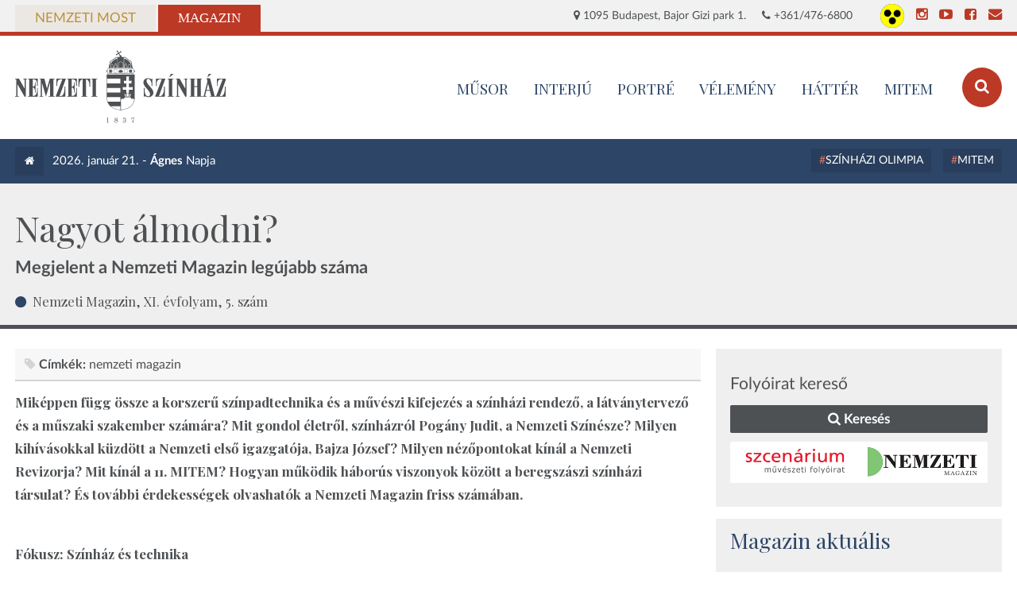

--- FILE ---
content_type: text/html; charset=UTF-8
request_url: https://nemzetiszinhaz.hu/index.php/magazin/2024/01/nagyot-almodni
body_size: 5520
content:
<!DOCTYPE html>
<!--[if lt IE 7]>      <html lang="hu" class="no-js lt-ie9 lt-ie8 lt-ie7"> <![endif]-->
<!--[if IE 7]>         <html lang="hu" class="no-js lt-ie9 lt-ie8"> <![endif]-->
<!--[if IE 8]>         <html lang="hu" class="no-js lt-ie9"> <![endif]-->
<!--[if gt IE 8]><!--> <html lang="hu" class="no-js"> <!--<![endif]-->
<head>
        <!-- Google Tag Manager -->

        <script>(function(w,d,s,l,i){w[l]=w[l]||[];w[l].push({'gtm.start':

        new Date().getTime(),event:'gtm.js'});var f=d.getElementsByTagName(s)[0],

        j=d.createElement(s),dl=l!='dataLayer'?'&l='+l:'';j.async=true;j.src=

        'https://www.googletagmanager.com/gtm.js?id='+i+dl;f.parentNode.insertBefore(j,f);

        })(window,document,'script','dataLayer','GTM-M4CKGNJN');</script>
    <!-- Google Tag Manager end -->
        <meta name="viewport" content="width=device-width, initial-scale=1.0">
    <meta charset="utf-8">
    <title>Nagyot álmodni? | Nemzeti Színház</title>
    <link rel="stylesheet" href="https://nemzetiszinhaz.hu/frontend/css/magazine.css" media="all">
        <meta name="keywords" content="nagyot álmodni?">
    <meta name="description" content="Miképpen függ össze a korszerű színpadtechnika és a művészi kifejezés a színházi rendező, a látványtervező és a műszaki szakember...">
    <meta name="og:title" content="Nagyot álmodni? | Nemzeti Színház">
    <meta name="og:description" content="Miképpen függ össze a korszerű színpadtechnika és a művészi kifejezés a színházi rendező, a látványtervező és a műszaki szakember...">
    <meta name="og:type" content="website">
    <meta name="og:site_name" content="Nemzeti Színház">
    <meta name="og:url" content="https://nemzetiszinhaz.hu/index.php/magazin/2024/01/nagyot-almodni">
    <meta name="og:image" content="https://nemzetiszinhaz.hu/uploads/images_2/2023_2024/NM/NM_cimlap_ajanlo_XI_5.jpg">
    <meta name="DC.title" content="Nagyot álmodni? | Nemzeti Színház">
    <meta name="DC.creator" content="Nemzeti Színház">
    <meta name="DC.creator.Address" content="info@nemzetiszinhaz.hu">
    <meta name="DC.contributor.personalName" content="Nemzeti Színház">
    <meta name="DC.contributor.personalName.Address" content="info@nemzetiszinhaz.hu">
    <meta name="DC.publisher.personalName" content="Nemzeti Színház">
    <meta name="DC.publisher.personalName.Address" content="info@nemzetiszinhaz.hu">
    <meta name="DC.subject" content="Miképpen függ össze a korszerű színpadtechnika és a művészi kifejezés a színházi rendező, a látványtervező és a műszaki szakember...">
    <meta name="DC.date.X-MetadataLastModified" content="2015-09-15">
    <link rel="apple-touch-icon" sizes="57x57" href="https://nemzetiszinhaz.hu/frontend/img/apple-touch-icon-57x57.png">
    <link rel="apple-touch-icon" sizes="60x60" href="https://nemzetiszinhaz.hu/frontend/img/apple-touch-icon-60x60.png">
    <link rel="apple-touch-icon" sizes="72x72" href="https://nemzetiszinhaz.hu/frontend/img/apple-touch-icon-72x72.png">
    <link rel="apple-touch-icon" sizes="76x76" href="https://nemzetiszinhaz.hu/frontend/img/apple-touch-icon-76x76.png">
    <link rel="apple-touch-icon" sizes="114x114" href="https://nemzetiszinhaz.hu/frontend/img/apple-touch-icon-114x114.png">
    <link rel="apple-touch-icon" sizes="120x120" href="https://nemzetiszinhaz.hu/frontend/img/apple-touch-icon-120x120.png">
    <link rel="apple-touch-icon" sizes="144x144" href="https://nemzetiszinhaz.hu/frontend/img/apple-touch-icon-144x144.png">
    <link rel="apple-touch-icon" sizes="152x152" href="https://nemzetiszinhaz.hu/frontend/img/apple-touch-icon-152x152.png">
    <link rel="apple-touch-icon" sizes="180x180" href="https://nemzetiszinhaz.hu/frontend/img/apple-touch-icon-180x180.png">
    <link rel="icon" type="image/png" href="https://nemzetiszinhaz.hu/frontend/img/favicon-16x16.png" sizes="16x16">
    <link rel="icon" type="image/png" href="https://nemzetiszinhaz.hu/frontend/img/favicon-32x32.png" sizes="32x32">
    <link rel="icon" type="image/png" href="https://nemzetiszinhaz.hu/frontend/img/favicon-96x96.png" sizes="96x96">
    <link rel="icon" type="image/png" href="https://nemzetiszinhaz.hu/frontend/img/android-chrome-192x192.png" sizes="192x192">
    <meta name="msapplication-square70x70logo" content="https://nemzetiszinhaz.hu/frontend/img/smalltile.png">
    <meta name="msapplication-square150x150logo" content="https://nemzetiszinhaz.hu/frontend/img/mediumtile.png">
    <meta name="msapplication-wide310x150logo" content="https://nemzetiszinhaz.hu/frontend/img/widetile.png">
    <meta name="msapplication-square310x310logo" content="https://nemzetiszinhaz.hu/frontend/img/largetile.png">
    
    <script type="text/javascript" src="//s7.addthis.com/js/300/addthis_widget.js#pubid=ra-55f7d173dc6e80d4" async="async"></script>
</head>

<body class="magazine">
<!-- Google Tag Manager (noscript) -->

<noscript><iframe src=" https://www.googletagmanager.com/ns.html?id=GTM-M4CKGNJN"

height="0" width="0" style="display:none;visibility:hidden"></iframe></noscript>

<!-- Google Tag Manager (noscript) -->

<!-- Load Facebook SDK for JavaScript -->
<div id="fb-root"></div>
<script>(function(d, s, id) {
var js, fjs = d.getElementsByTagName(s)[0];
if (d.getElementById(id)) return;
js = d.createElement(s); js.id = id;
js.src = "https://connect.facebook.net/hu_HU/sdk.js#xfbml=1&version=v3.0";
fjs.parentNode.insertBefore(js, fjs);
}(document, 'script', 'facebook-jssdk'));</script>
    <div class="top-tabs">
        <div class="wrapper">
            <a class="top-tab most" href="https://nemzetiszinhaz.hu/index.php">Nemzeti Most</a>
            <a class="top-tab magazin active" href="https://nemzetiszinhaz.hu/index.php/magazin">Magazin</a>

            <div class="data">
                <span><i class="fa fa-map-marker"></i> 1095 Budapest, Bajor Gizi park 1.</span>
                <span><i class="fa fa-phone"></i> +361/476-6800</span>
                <div class="social">
                    <a class="accessability" href="https://nemzetiszinhaz.hu/index.php/sightless" style="height: 30px; margin-top: 5px;">
                        <img src="https://nemzetiszinhaz.hu/frontend/img/accessible.png" alt="akadálymentes nézet" style="max-height: 100%;">
                    </a>
                    <a class="social-link" href="https://www.instagram.com/nemzetiszinhaz" title="Instagram" target="_blank"><i class="fa fa-instagram"></i></a>
                    
                    <a class="social-link" href="https://www.youtube.com/channel/UC1InCL7KQ9aWGsOn8HvAcxA" title="YouTube" target="_blank"><i class="fa fa-youtube-play"></i></a>
                    <a class="social-link" href="https://www.facebook.com/nemzetiszinhaz" title="Facebook" target="_blank"><i class="fa fa-facebook-square"></i></a>
                    <a class="social-link" href="https://nemzetiszinhaz.hu/index.php/kapcsolat" title="E-mail"><i class="fa fa-envelope"></i></a>
                </div>
            </div>
        </div>
    </div>

    <header id="header">
        <div class="wrapper">
            <a class="logo" href="https://nemzetiszinhaz.hu/index.php/magazin">
                                    <img src="https://nemzetiszinhaz.hu/frontend/img/logo-magazine.svg" alt="Nemzeti Színház">
                            </a>
            <a class="search-link" href="https://nemzetiszinhaz.hu/index.php/magazin/kereses"><i class="fa fa-search"></i></a>

            <nav id="menu">
                <span class="mobile-toggler"><i class="fa fa-bars"></i> <b>Rovatok</b></span>
                <ul class="main">
                                            <li class="main-link"><a href="https://nemzetiszinhaz.hu/repertoar">MŰSOR</a></li>
                                            <li class="main-link"><a href="/magazin/rovat/interju">Interjú</a></li>
                                            <li class="main-link"><a href="/magazin/rovat/portre">Portré</a></li>
                                            <li class="main-link"><a href="/magazin/rovat/velemeny">Vélemény</a></li>
                                            <li class="main-link"><a href="/magazin/rovat/hatter">Háttér</a></li>
                                            <li class="main-link"><a href="https://mitem.hu/aktualis">MITEM</a></li>
                                    </ul>
            </nav>
        </div>
    </header>

    <ul id="mobile-menu">
                    <li class="main-link"><a href="https://nemzetiszinhaz.hu/repertoar">MŰSOR</a></li>
                    <li class="main-link"><a href="https://nemzetiszinhaz.hu/index.php/magazin-rovatok/interju">Interjú</a></li>
                    <li class="main-link"><a href="https://nemzetiszinhaz.hu/index.php/magazin-rovatok/portre">Portré</a></li>
                    <li class="main-link"><a href="https://nemzetiszinhaz.hu/index.php/magazin-rovatok/velemeny">Vélemény</a></li>
                    <li class="main-link"><a href="https://nemzetiszinhaz.hu/index.php/magazin-rovatok/hatter">Háttér</a></li>
                    <li class="main-link"><a href="https://mitem.hu/aktualis">MITEM</a></li>
            </ul>

    
    <div class="magazine-header">
    <div class="wrapper">
        <a class="home" href="https://nemzetiszinhaz.hu/index.php/magazin"><i class="fa fa-home"></i></a>
        <span class="date-name">2026. január 21. - <b>Ágnes</b> Napja</span>

        <ul class="popular-tags">
                            <li><a href="/magazin/cimke/szinhazi-olimpia">Színházi Olimpia</a></li>
                            <li><a href="/magazin/cimke/mitem">MITEM</a></li>
                    </ul>
    </div>
</div>

    <div class="gray-wrapper single-title-wrapper tborder-0">
        <div class="wrapper tcolor-0">
                                    <h1 class="title">Nagyot álmodni?</h1>
                            <h2 class="subtitle">Megjelent a Nemzeti Magazin legújabb száma</h2>
                                        <div class="journal-extension">
                                            <a href="https://nemzetiszinhaz.hu/index.php/magazin/folyoirat/nm/XI/5">
                            Nemzeti Magazin,
                            XI.  évfolyam, 5. szám
                                                    </a>
                                    </div>
                    </div>
    </div>

    <div class="white-wrapper">
        <div class="wrapper">
            <div class="magazine-single">
                                    <ul class="post-tags post-tags-lg">
                        <b>Címkék:</b>
                                                                                    <li><a href="https://nemzetiszinhaz.hu/index.php/magazin/cimke/nemzeti-magazin">Nemzeti Magazin</a></li>
                                                                        </ul>
                
                <div class="page-body">
                    
                    <p><strong>Miképpen függ össze a korszerű színpadtechnika és a művészi kifejezés a színházi rendező, a látványtervező és a műszaki szakember számára? Mit gondol életről, színházról Pogány Judit, a Nemzeti Színésze? Milyen kihívásokkal küzdött a Nemzeti első igazgatója, Bajza József? Milyen nézőpontokat kínál a Nemzeti Revizorja? Mit kínál a 11. MITEM? Hogyan működik háborús viszonyok között a beregszászi színházi társulat? És további érdekességek olvashatók a Nemzeti Magazin friss számában. &nbsp;</strong></p>

<p>&nbsp;</p>

<p><strong>Fókusz: Színház és technika</strong></p>

<p>Mi az a technikai feltételrendszer, ami alapvetőnek számít egy kőszínházban – és melyek azok a plusz lehetőségek, amelyek elindíthatják a színházi alkotók fantáziáját? Összeállításunkban rendezők, látványtervezők és műszaki szakemberek gondolatait olvashatják. Elvi megközelítések, személyes példák, technikai összefüggések. Kör- és helyzetkép a hazai teátrumokból – Győrtől Debrecenig, az Operahától a Nemzetiig.</p>

<p>&nbsp;</p>

<div style="text-align:center">
<figure class="image" style="display:inline-block"><img alt="" height="600" src="/uploads/images_2/2023_2024/NM/net_070905_nsz-szinpad_0029.jpg" width="900" />
<figcaption>Nagyszínpadunk külön mozgatható elemei, nagy szabadságot adnak változatos térformák kialakítására &nbsp;│ fotó: Eöri Szabó Zsolt</figcaption>
</figure>
</div>

<p>&nbsp;</p>

<p><strong>MITEM-előzetes</strong></p>

<p>Baskír, belga, bolgár, georgiai, görög, izraeli, olasz, spanyol és szlovák előadások is szerepelnek a 11. MITEM programján. A korábbi találkozókon már olyan nagy sikert aratott alkotók térnek vissza fontos előadásaikkal, mint Tompa Gábor, Rimas Tuminas és Jan Fabre. A fesztivál különlegessége lesz Alessandro Serra világpremierje…</p>

<p>&nbsp;</p>

<div style="text-align:center">
<figure class="image" style="display:inline-block"><img alt="" height="598" src="/uploads/images_2/2023_2024/NM/net_MYTIKAS_Photo_by_Hanna_Auer4.jpg" width="900" />
<figcaption>MÍTIKASZ CSÚCS (Az Olümposz tetején), Rendező: Jan Fabre <strong>&nbsp;</strong>│ fotó: Hanna Auer</figcaption>
</figure>
</div>

<p>&nbsp;</p>

<p><strong>A Nemzet Színésze</strong></p>

<p>„A Nemzet Színésze címet nem nevezném díjnak vagy kitüntetésnek, ez sokkal inkább óriási megtiszteltetés, elismerése a színészi pályafutásomnak. Nagy örömet, és nagyon nagy szomorúságot jelent nekem ez a cím. Boldogan lemondanék róla, bármit odaadnék azért, ha Csomós Mari élne, ha még együtt játszhatnánk, vagy csak beszélgethetnénk.” (Pogány Judit)</p>

<p>&nbsp;</p>

<div style="text-align:center">
<figure class="image" style="display:inline-block"><img alt="" height="597" src="/uploads/images_2/2023_2024/NM/net_macskajatek-mti-KollanyiPeter.jpg" width="900" />
<figcaption>Pogány Judit Csomós Marival a Macskajátékban. Kollányi Péter felvétele (MTI)&nbsp;</figcaption>
</figure>
</div>

<p>&nbsp;</p>

<p><strong>Bajza 220</strong></p>

<p>Színházvezetői gyakorlata nem volt, így lett 1837-ben a Nemzet Színházat első igazgatója. Mindössze nyolc hónap adatott meg számára, ami alatt megalkotta a működés mintaadó szabályzatát, művészi arculatot adott az ország elsőszámú színházának. A kétszáz éve született Bajza József „arcképe” a színházalapítás évéből.&nbsp;</p>

<p>&nbsp;</p>

<div style="text-align:center">
<figure class="image" style="display:inline-block"><img alt="" height="800" src="/uploads/images_2/2023_2024/NM/NM_cimlap_ajanlo_XI_5.jpg" width="1200" />
<figcaption><a href="https://nemzetiszinhaz.hu/magazin/folyoirat?journal=2&amp;year=&amp;issue=&amp;sort=desc">Az új és a régi számok is megtalálhatók honlapunkon. Olvassa online,&nbsp;</a><br />
Ha a nyomtatott változatot szereti, a Nemzeti Magazin megtalálható a Nemzeti Színházban, a Müpában<br />
és&nbsp;<a href="http://papageno.hu/blogok/backstage/2023/10/nemzeti-magazin-xi-2/">Budapesten az alábbi linken látható helyeken is.</a></figcaption>
</figure>
</div>

<p>&nbsp;</p>

                    <p class="news-date"><i>(2024. január 29.)</i></p>
                </div>

                <div class="page-body pull-left">
                        <br />
                        <div class="fb-share-button" data-href="https://nemzetiszinhaz.hu/index.php/magazin/2024/01/nagyot-almodni" data-layout="button" data-size="large"><a target="_blank" href="https://www.facebook.com/sharer/sharer.php?u=https://nemzetiszinhaz.hu/index.php/magazin/2024/01/nagyot-almodni" class="fb-xfbml-parse-ignore">Facebook megosztás</a></div>
                </div>

                                                                
            </div>

            <aside class="magazine-sidebar">
            <div class="sb-section">
            <div class="szc-box szc-box-cta">
                <div class="szc-title">Folyóirat kereső</div>
                <div class="szc-controls">
                    <a href="https://nemzetiszinhaz.hu/index.php/magazin/folyoirat" class="btn btn-szc-submit"><i class="fa fa-search"></i> Keresés</a>
                </div>
                <div class="szc-promo">
                    <a href="https://nemzetiszinhaz.hu/index.php/magazin/folyoirat?journal=1"><img src="https://nemzetiszinhaz.hu/frontend/img/journal-badge-1.png" alt=""></a>
                    <a href="https://nemzetiszinhaz.hu/index.php/magazin/folyoirat?journal=2"><img src="https://nemzetiszinhaz.hu/frontend/img/journal-badge-2.png" alt=""></a>
                </div>
            </div>
        </div>
    
    <div class="sb-section">
        <div class="sb-title">Magazin aktuális</div>

            </div>

            <div class="banner-item">
            <a
            href="https://nemzetiszinhaz.hu/eloadas/salome"
            aria-label="oldal_Salome"
        >
            <img src="https://nemzetiszinhaz.hu/uploads/images_2/2024_2025/Salome_eloadas/net_Salome_eoriszabo-1899.jpg" alt="oldal_Salome">
        </a>
            </div>
    </aside>
        </div>
    </div>


    <footer id="footer">
        <div class="footer-menu">
            <div class="wrapper">
                                    <a href="https://nemzetiszinhaz.hu/index.php/hirek">Hírek</a>
                                    <a href="https://nemzetiszinhaz.hu/index.php/musor">Műsor</a>
                                    <a href="https://nemzetiszinhaz.hu/index.php/muveszek">Művészek</a>
                                    <a href="https://nemzetiszinhaz.hu/index.php/jegyinformacio">Jegyinformáció</a>
                                    <a href="https://nemzetiszinhaz.hu/index.php/latogatas-epulet">A színház</a>
                                    <a href="https://nemzetiszinhaz.hu/index.php/akadalymentesitesi-nyilatkozat">Akadálymentesítési nyilatkozat</a>
                            </div>
        </div>
        <div class="footer-info">
            <div class="wrapper">
                <div class="submenu pull-left">
                    <ul>
                                                    <li><a href="https://nemzetiszinhaz.hu/hirlevel">Hírlevél ✉️</a></li>
                                                    <li><a href="https://nemzetiszinhaz.hu/index.php/adatkezeles">Adatkezelési tájékoztató</a></li>
                                                    <li><a href="https://nemzetiszinhaz.hu/index.php/musor/nyomtatas/now">Nyomtatható műsor</a></li>
                                                    <li><a href="https://nemzetiszinhaz.hu/index.php/dokumentumok">Dokumentumok</a></li>
                                                    <li><a href="https://nemzetiszinhaz.hu/index.php/allas">Álláshirdetés</a></li>
                                                    <li><a href="https://nemzetiszinhaz.hu/index.php/palyazatok">Pályázatok</a></li>
                                                    <li><a href="https://nemzetiszinhaz.hu/index.php/kapcsolat">Kapcsolat</a></li>
                                                    <li><a href="https://nemzetiszinhaz.hu/index.php/impresszum">Impresszum</a></li>
                                                    <li><a href="https://nemzetiszinhaz.hu/index.php/probatabla">Próbatábla</a></li>
                                            </ul>
                    <br /><a href="http://nemzetiszinhaz.hu/tiszta-tao-tarsasagok"><img src="https://nemzetiszinhaz.hu/frontend/img/logo-tao.png" alt="Tiszta TAO Társaság" style="width: 65px;"></a>
                </div>
                <div class="contact-cols pull-right">
                    <div class="title">Elérhetőségek</div>
                    <div class="contact-col pull-left">
<p><strong>SZERVEZÉSI OSZTÁLY</strong><br />
<a href="mailto:szervezes@nemzetiszinhaz.hu" target="_blank">szervezes@nemzetiszinhaz.hu</a></p>

<p>&nbsp;</p>

<p><strong>JEGYPÉNZTÁR</strong><br />
1095 Budapest, Bajor Gizi park 1.<br />
Telefon: 1/476-6868<br />
E-mail:&nbsp;<a href="mailto:jegypenztar@nemzetiszinhaz.hu" target="_blank">jegypenztar@nemzetiszinhaz.hu</a><br />
<br />
Nyitvatartás:<br />
Hétfőtől vasárnapig (ünnepnapok kivételével) 10:00-18:00 óráig, előadásnapokon hosszabbított nyitvatartással, az előadás kezdéséig tart nyitva a jegypénztár.</p>
</div>
                </div>
            </div>
        </div>
        <div class="footer-legal">
            <div class="wrapper">
                <p>
                                            <img src="https://nemzetiszinhaz.hu/frontend/img/logo-bw.svg" alt="Nemzeti Szinház">
                                    </p>
                <p>© 2026 Nemzeti Színház. Minden jog fenntartva.<br />Támogató: Kulturális és Innovációs Minisztérium</p>
            </div>
        </div>
    </footer>

    <script src="https://nemzetiszinhaz.hu/frontend/js/vendor.js"></script>
            <script src="https://nemzetiszinhaz.hu/frontend/js/accessability.js"></script>
        <script src="https://nemzetiszinhaz.hu/frontend/js/magazine.js"></script>
    <script src="https://nemzetiszinhaz.hu/frontend/js/project.js"></script>

</body>
</html>


--- FILE ---
content_type: text/css
request_url: https://nemzetiszinhaz.hu/frontend/css/magazine.css
body_size: 23403
content:
@import url(https://fonts.googleapis.com/css?family=Playfair+Display:400,700&subset=latin,latin-ext);@charset "UTF-8";

* {
  text-rendering: optimizeLegibility;
  -webkit-font-smoothing: subpixel-antialiased;
}

html, body, div, span, object, iframe,
h1, h2, h3, h4, h5, h6, p, blockquote, pre,
abbr, address, cite, code,
del, dfn, em, img, ins, kbd, q, samp,
small, strong, sub, sup, var,
b, i,
dl, dt, dd, ol, ul, li,
fieldset, form, label, legend,
table, caption, tbody, tfoot, thead, tr, th, td,
article, aside, canvas, details, figcaption, figure,
footer, header, hgroup, menu, nav, section, summary,
time, mark, audio, video {
  margin: 0;
  padding: 0;
  border: 0;
  outline: 0;
  font-size: 100%;
  vertical-align: baseline;
  background: transparent;
}

html {
  -webkit-overflow-scrolling: touch;
  -webkit-tap-highlight-color: rgba(0, 0, 0, 0);
  -webkit-text-size-adjust: 100%;
  -ms-text-size-adjust: 100%;
}

body {
  line-height: 1;
}

article, aside, details, figcaption, figure,
footer, header, hgroup, menu, nav, section {
  display: block;
}

nav ul {
  list-style: none;
}

blockquote, q {
  quotes: none;
}

blockquote:before, blockquote:after,
q:before, q:after {
  content: '';
  content: none;
}

a {
  margin: 0;
  padding: 0;
  font-size: 100%;
  vertical-align: baseline;
  background: transparent;
  text-decoration: none;
}

ins {
  text-decoration: none;
}

mark {
  font-style: italic;
  font-weight: bold;
}

del {
  text-decoration: line-through;
}

abbr[title], dfn[title] {
  border-bottom: 1px dotted;
  cursor: help;
}

table {
  border-collapse: collapse;
  border-spacing: 0;
}

hr {
  display: block;
  height: 1px;
  border: 0;
  border-top: 1px solid #cccccc;
  margin: 1em 0;
  padding: 0;
}

input, select {
  vertical-align: middle;
  border-radius: none;
}

img {
  border: none;
}

/* Vendor */
.breaker {
  clear: both;
}

.clearfix {
  zoom: 1;
}

.group:before,
.group:after {
  content: '';
  display: table;
}

.group:after {
  clear: both;
}

.group {
  zoom: 1;
}

button,
input[type='button'],
input[type='reset'],
input[type='submit'] {
  -webkit-appearance: button;
}

.ie7 img,
.iem7 img {
  -ms-interpolation-mode: bicubic;
}

input[type='checkbox'],
input[type='radio'] {
  box-sizing: border-box;
}

input[type='search'] {
  -webkit-box-sizing: content-box;
  -moz-box-sizing: content-box;
}

button::-moz-focus-inner,
input::-moz-focus-inner {
  padding: 0;
  border: 0;
}

p {
  -webkit-hyphens: auto;
  -webkit-hyphenate-character: '\2010';
  -webkit-hyphenate-limit-after: 1;
  -webkit-hyphenate-limit-before: 3;
  -moz-hyphens: auto;
}

/*!
 *  Font Awesome 4.5.0 by @davegandy - http://fontawesome.io - @fontawesome
 *  License - http://fontawesome.io/license (Font: SIL OFL 1.1, CSS: MIT License)
 */
/* FONT PATH
 * -------------------------- */
@font-face {
  font-family: 'FontAwesome';
  src: url("../fonts/fontawesome-webfont.eot?v=4.5.0");
  src: url("../fonts/fontawesome-webfont.eot?#iefix&v=4.5.0") format("embedded-opentype"), url("../fonts/fontawesome-webfont.woff2?v=4.5.0") format("woff2"), url("../fonts/fontawesome-webfont.woff?v=4.5.0") format("woff"), url("../fonts/fontawesome-webfont.ttf?v=4.5.0") format("truetype"), url("../fonts/fontawesome-webfont.svg?v=4.5.0#fontawesomeregular") format("svg");
  font-weight: normal;
  font-style: normal;
}

.fa {
  display: inline-block;
  font: normal normal normal 14px/1 FontAwesome;
  font-size: inherit;
  text-rendering: auto;
  -webkit-font-smoothing: antialiased;
  -moz-osx-font-smoothing: grayscale;
}

/* makes the font 33% larger relative to the icon container */
.fa-lg {
  font-size: 1.33333333em;
  line-height: 0.75em;
  vertical-align: -15%;
}

.fa-2x {
  font-size: 2em;
}

.fa-3x {
  font-size: 3em;
}

.fa-4x {
  font-size: 4em;
}

.fa-5x {
  font-size: 5em;
}

.fa-fw {
  width: 1.28571429em;
  text-align: center;
}

.fa-ul {
  padding-left: 0;
  margin-left: 2.14285714em;
  list-style-type: none;
}

.fa-ul > li {
  position: relative;
}

.fa-li {
  position: absolute;
  left: -2.14285714em;
  width: 2.14285714em;
  top: 0.14285714em;
  text-align: center;
}

.fa-li.fa-lg {
  left: -1.85714286em;
}

.fa-border {
  padding: .2em .25em .15em;
  border: solid 0.08em #eee;
  border-radius: .1em;
}

.fa-pull-left {
  float: left;
}

.fa-pull-right {
  float: right;
}

.fa.fa-pull-left {
  margin-right: .3em;
}

.fa.fa-pull-right {
  margin-left: .3em;
}

/* Deprecated as of 4.4.0 */
.pull-right {
  float: right;
}

.pull-left {
  float: left;
}

.fa.pull-left {
  margin-right: .3em;
}

.fa.pull-right {
  margin-left: .3em;
}

.fa-spin {
  animation: fa-spin 2s infinite linear;
}

.fa-pulse {
  animation: fa-spin 1s infinite steps(8);
}

@keyframes fa-spin {
  0% {
    transform: rotate(0deg);
  }
  100% {
    transform: rotate(359deg);
  }
}

.fa-rotate-90 {
  filter: progid:DXImageTransform.Microsoft.BasicImage(rotation=1);
  transform: rotate(90deg);
}

.fa-rotate-180 {
  filter: progid:DXImageTransform.Microsoft.BasicImage(rotation=2);
  transform: rotate(180deg);
}

.fa-rotate-270 {
  filter: progid:DXImageTransform.Microsoft.BasicImage(rotation=3);
  transform: rotate(270deg);
}

.fa-flip-horizontal {
  filter: progid:DXImageTransform.Microsoft.BasicImage(rotation=0);
  transform: scale(-1, 1);
}

.fa-flip-vertical {
  filter: progid:DXImageTransform.Microsoft.BasicImage(rotation=2);
  transform: scale(1, -1);
}

:root .fa-rotate-90,
:root .fa-rotate-180,
:root .fa-rotate-270,
:root .fa-flip-horizontal,
:root .fa-flip-vertical {
  filter: none;
}

.fa-stack {
  position: relative;
  display: inline-block;
  width: 2em;
  height: 2em;
  line-height: 2em;
  vertical-align: middle;
}

.fa-stack-1x, .fa-stack-2x {
  position: absolute;
  left: 0;
  width: 100%;
  text-align: center;
}

.fa-stack-1x {
  line-height: inherit;
}

.fa-stack-2x {
  font-size: 2em;
}

.fa-inverse {
  color: #fff;
}

/* Font Awesome uses the Unicode Private Use Area (PUA) to ensure screen
   readers do not read off random characters that represent icons */
.fa-glass:before {
  content: "";
}

.fa-music:before {
  content: "";
}

.fa-search:before {
  content: "";
}

.fa-envelope-o:before {
  content: "";
}

.fa-heart:before {
  content: "";
}

.fa-star:before {
  content: "";
}

.fa-star-o:before {
  content: "";
}

.fa-user:before {
  content: "";
}

.fa-film:before {
  content: "";
}

.fa-th-large:before {
  content: "";
}

.fa-th:before {
  content: "";
}

.fa-th-list:before {
  content: "";
}

.fa-check:before {
  content: "";
}

.fa-remove:before,
.fa-close:before,
.fa-times:before {
  content: "";
}

.fa-search-plus:before {
  content: "";
}

.fa-search-minus:before {
  content: "";
}

.fa-power-off:before {
  content: "";
}

.fa-signal:before {
  content: "";
}

.fa-gear:before,
.fa-cog:before {
  content: "";
}

.fa-trash-o:before {
  content: "";
}

.fa-home:before {
  content: "";
}

.fa-file-o:before {
  content: "";
}

.fa-clock-o:before {
  content: "";
}

.fa-road:before {
  content: "";
}

.fa-download:before {
  content: "";
}

.fa-arrow-circle-o-down:before {
  content: "";
}

.fa-arrow-circle-o-up:before {
  content: "";
}

.fa-inbox:before {
  content: "";
}

.fa-play-circle-o:before {
  content: "";
}

.fa-rotate-right:before,
.fa-repeat:before {
  content: "";
}

.fa-refresh:before {
  content: "";
}

.fa-list-alt:before {
  content: "";
}

.fa-lock:before {
  content: "";
}

.fa-flag:before {
  content: "";
}

.fa-headphones:before {
  content: "";
}

.fa-volume-off:before {
  content: "";
}

.fa-volume-down:before {
  content: "";
}

.fa-volume-up:before {
  content: "";
}

.fa-qrcode:before {
  content: "";
}

.fa-barcode:before {
  content: "";
}

.fa-tag:before {
  content: "";
}

.fa-tags:before {
  content: "";
}

.fa-book:before {
  content: "";
}

.fa-bookmark:before {
  content: "";
}

.fa-print:before {
  content: "";
}

.fa-camera:before {
  content: "";
}

.fa-font:before {
  content: "";
}

.fa-bold:before {
  content: "";
}

.fa-italic:before {
  content: "";
}

.fa-text-height:before {
  content: "";
}

.fa-text-width:before {
  content: "";
}

.fa-align-left:before {
  content: "";
}

.fa-align-center:before {
  content: "";
}

.fa-align-right:before {
  content: "";
}

.fa-align-justify:before {
  content: "";
}

.fa-list:before {
  content: "";
}

.fa-dedent:before,
.fa-outdent:before {
  content: "";
}

.fa-indent:before {
  content: "";
}

.fa-video-camera:before {
  content: "";
}

.fa-photo:before,
.fa-image:before,
.fa-picture-o:before {
  content: "";
}

.fa-pencil:before {
  content: "";
}

.fa-map-marker:before {
  content: "";
}

.fa-adjust:before {
  content: "";
}

.fa-tint:before {
  content: "";
}

.fa-edit:before,
.fa-pencil-square-o:before {
  content: "";
}

.fa-share-square-o:before {
  content: "";
}

.fa-check-square-o:before {
  content: "";
}

.fa-arrows:before {
  content: "";
}

.fa-step-backward:before {
  content: "";
}

.fa-fast-backward:before {
  content: "";
}

.fa-backward:before {
  content: "";
}

.fa-play:before {
  content: "";
}

.fa-pause:before {
  content: "";
}

.fa-stop:before {
  content: "";
}

.fa-forward:before {
  content: "";
}

.fa-fast-forward:before {
  content: "";
}

.fa-step-forward:before {
  content: "";
}

.fa-eject:before {
  content: "";
}

.fa-chevron-left:before {
  content: "";
}

.fa-chevron-right:before {
  content: "";
}

.fa-plus-circle:before {
  content: "";
}

.fa-minus-circle:before {
  content: "";
}

.fa-times-circle:before {
  content: "";
}

.fa-check-circle:before {
  content: "";
}

.fa-question-circle:before {
  content: "";
}

.fa-info-circle:before {
  content: "";
}

.fa-crosshairs:before {
  content: "";
}

.fa-times-circle-o:before {
  content: "";
}

.fa-check-circle-o:before {
  content: "";
}

.fa-ban:before {
  content: "";
}

.fa-arrow-left:before {
  content: "";
}

.fa-arrow-right:before {
  content: "";
}

.fa-arrow-up:before {
  content: "";
}

.fa-arrow-down:before {
  content: "";
}

.fa-mail-forward:before,
.fa-share:before {
  content: "";
}

.fa-expand:before {
  content: "";
}

.fa-compress:before {
  content: "";
}

.fa-plus:before {
  content: "";
}

.fa-minus:before {
  content: "";
}

.fa-asterisk:before {
  content: "";
}

.fa-exclamation-circle:before {
  content: "";
}

.fa-gift:before {
  content: "";
}

.fa-leaf:before {
  content: "";
}

.fa-fire:before {
  content: "";
}

.fa-eye:before {
  content: "";
}

.fa-eye-slash:before {
  content: "";
}

.fa-warning:before,
.fa-exclamation-triangle:before {
  content: "";
}

.fa-plane:before {
  content: "";
}

.fa-calendar:before {
  content: "";
}

.fa-random:before {
  content: "";
}

.fa-comment:before {
  content: "";
}

.fa-magnet:before {
  content: "";
}

.fa-chevron-up:before {
  content: "";
}

.fa-chevron-down:before {
  content: "";
}

.fa-retweet:before {
  content: "";
}

.fa-shopping-cart:before {
  content: "";
}

.fa-folder:before {
  content: "";
}

.fa-folder-open:before {
  content: "";
}

.fa-arrows-v:before {
  content: "";
}

.fa-arrows-h:before {
  content: "";
}

.fa-bar-chart-o:before,
.fa-bar-chart:before {
  content: "";
}

.fa-twitter-square:before {
  content: "";
}

.fa-facebook-square:before {
  content: "";
}

.fa-camera-retro:before {
  content: "";
}

.fa-key:before {
  content: "";
}

.fa-gears:before,
.fa-cogs:before {
  content: "";
}

.fa-comments:before {
  content: "";
}

.fa-thumbs-o-up:before {
  content: "";
}

.fa-thumbs-o-down:before {
  content: "";
}

.fa-star-half:before {
  content: "";
}

.fa-heart-o:before {
  content: "";
}

.fa-sign-out:before {
  content: "";
}

.fa-linkedin-square:before {
  content: "";
}

.fa-thumb-tack:before {
  content: "";
}

.fa-external-link:before {
  content: "";
}

.fa-sign-in:before {
  content: "";
}

.fa-trophy:before {
  content: "";
}

.fa-github-square:before {
  content: "";
}

.fa-upload:before {
  content: "";
}

.fa-lemon-o:before {
  content: "";
}

.fa-phone:before {
  content: "";
}

.fa-square-o:before {
  content: "";
}

.fa-bookmark-o:before {
  content: "";
}

.fa-phone-square:before {
  content: "";
}

.fa-twitter:before {
  content: "";
}

.fa-facebook-f:before,
.fa-facebook:before {
  content: "";
}

.fa-github:before {
  content: "";
}

.fa-unlock:before {
  content: "";
}

.fa-credit-card:before {
  content: "";
}

.fa-feed:before,
.fa-rss:before {
  content: "";
}

.fa-hdd-o:before {
  content: "";
}

.fa-bullhorn:before {
  content: "";
}

.fa-bell:before {
  content: "";
}

.fa-certificate:before {
  content: "";
}

.fa-hand-o-right:before {
  content: "";
}

.fa-hand-o-left:before {
  content: "";
}

.fa-hand-o-up:before {
  content: "";
}

.fa-hand-o-down:before {
  content: "";
}

.fa-arrow-circle-left:before {
  content: "";
}

.fa-arrow-circle-right:before {
  content: "";
}

.fa-arrow-circle-up:before {
  content: "";
}

.fa-arrow-circle-down:before {
  content: "";
}

.fa-globe:before {
  content: "";
}

.fa-wrench:before {
  content: "";
}

.fa-tasks:before {
  content: "";
}

.fa-filter:before {
  content: "";
}

.fa-briefcase:before {
  content: "";
}

.fa-arrows-alt:before {
  content: "";
}

.fa-group:before,
.fa-users:before {
  content: "";
}

.fa-chain:before,
.fa-link:before {
  content: "";
}

.fa-cloud:before {
  content: "";
}

.fa-flask:before {
  content: "";
}

.fa-cut:before,
.fa-scissors:before {
  content: "";
}

.fa-copy:before,
.fa-files-o:before {
  content: "";
}

.fa-paperclip:before {
  content: "";
}

.fa-save:before,
.fa-floppy-o:before {
  content: "";
}

.fa-square:before {
  content: "";
}

.fa-navicon:before,
.fa-reorder:before,
.fa-bars:before {
  content: "";
}

.fa-list-ul:before {
  content: "";
}

.fa-list-ol:before {
  content: "";
}

.fa-strikethrough:before {
  content: "";
}

.fa-underline:before {
  content: "";
}

.fa-table:before {
  content: "";
}

.fa-magic:before {
  content: "";
}

.fa-truck:before {
  content: "";
}

.fa-pinterest:before {
  content: "";
}

.fa-pinterest-square:before {
  content: "";
}

.fa-google-plus-square:before {
  content: "";
}

.fa-google-plus:before {
  content: "";
}

.fa-money:before {
  content: "";
}

.fa-caret-down:before {
  content: "";
}

.fa-caret-up:before {
  content: "";
}

.fa-caret-left:before {
  content: "";
}

.fa-caret-right:before {
  content: "";
}

.fa-columns:before {
  content: "";
}

.fa-unsorted:before,
.fa-sort:before {
  content: "";
}

.fa-sort-down:before,
.fa-sort-desc:before {
  content: "";
}

.fa-sort-up:before,
.fa-sort-asc:before {
  content: "";
}

.fa-envelope:before {
  content: "";
}

.fa-linkedin:before {
  content: "";
}

.fa-rotate-left:before,
.fa-undo:before {
  content: "";
}

.fa-legal:before,
.fa-gavel:before {
  content: "";
}

.fa-dashboard:before,
.fa-tachometer:before {
  content: "";
}

.fa-comment-o:before {
  content: "";
}

.fa-comments-o:before {
  content: "";
}

.fa-flash:before,
.fa-bolt:before {
  content: "";
}

.fa-sitemap:before {
  content: "";
}

.fa-umbrella:before {
  content: "";
}

.fa-paste:before,
.fa-clipboard:before {
  content: "";
}

.fa-lightbulb-o:before {
  content: "";
}

.fa-exchange:before {
  content: "";
}

.fa-cloud-download:before {
  content: "";
}

.fa-cloud-upload:before {
  content: "";
}

.fa-user-md:before {
  content: "";
}

.fa-stethoscope:before {
  content: "";
}

.fa-suitcase:before {
  content: "";
}

.fa-bell-o:before {
  content: "";
}

.fa-coffee:before {
  content: "";
}

.fa-cutlery:before {
  content: "";
}

.fa-file-text-o:before {
  content: "";
}

.fa-building-o:before {
  content: "";
}

.fa-hospital-o:before {
  content: "";
}

.fa-ambulance:before {
  content: "";
}

.fa-medkit:before {
  content: "";
}

.fa-fighter-jet:before {
  content: "";
}

.fa-beer:before {
  content: "";
}

.fa-h-square:before {
  content: "";
}

.fa-plus-square:before {
  content: "";
}

.fa-angle-double-left:before {
  content: "";
}

.fa-angle-double-right:before {
  content: "";
}

.fa-angle-double-up:before {
  content: "";
}

.fa-angle-double-down:before {
  content: "";
}

.fa-angle-left:before {
  content: "";
}

.fa-angle-right:before {
  content: "";
}

.fa-angle-up:before {
  content: "";
}

.fa-angle-down:before {
  content: "";
}

.fa-desktop:before {
  content: "";
}

.fa-laptop:before {
  content: "";
}

.fa-tablet:before {
  content: "";
}

.fa-mobile-phone:before,
.fa-mobile:before {
  content: "";
}

.fa-circle-o:before {
  content: "";
}

.fa-quote-left:before {
  content: "";
}

.fa-quote-right:before {
  content: "";
}

.fa-spinner:before {
  content: "";
}

.fa-circle:before {
  content: "";
}

.fa-mail-reply:before,
.fa-reply:before {
  content: "";
}

.fa-github-alt:before {
  content: "";
}

.fa-folder-o:before {
  content: "";
}

.fa-folder-open-o:before {
  content: "";
}

.fa-smile-o:before {
  content: "";
}

.fa-frown-o:before {
  content: "";
}

.fa-meh-o:before {
  content: "";
}

.fa-gamepad:before {
  content: "";
}

.fa-keyboard-o:before {
  content: "";
}

.fa-flag-o:before {
  content: "";
}

.fa-flag-checkered:before {
  content: "";
}

.fa-terminal:before {
  content: "";
}

.fa-code:before {
  content: "";
}

.fa-mail-reply-all:before,
.fa-reply-all:before {
  content: "";
}

.fa-star-half-empty:before,
.fa-star-half-full:before,
.fa-star-half-o:before {
  content: "";
}

.fa-location-arrow:before {
  content: "";
}

.fa-crop:before {
  content: "";
}

.fa-code-fork:before {
  content: "";
}

.fa-unlink:before,
.fa-chain-broken:before {
  content: "";
}

.fa-question:before {
  content: "";
}

.fa-info:before {
  content: "";
}

.fa-exclamation:before {
  content: "";
}

.fa-superscript:before {
  content: "";
}

.fa-subscript:before {
  content: "";
}

.fa-eraser:before {
  content: "";
}

.fa-puzzle-piece:before {
  content: "";
}

.fa-microphone:before {
  content: "";
}

.fa-microphone-slash:before {
  content: "";
}

.fa-shield:before {
  content: "";
}

.fa-calendar-o:before {
  content: "";
}

.fa-fire-extinguisher:before {
  content: "";
}

.fa-rocket:before {
  content: "";
}

.fa-maxcdn:before {
  content: "";
}

.fa-chevron-circle-left:before {
  content: "";
}

.fa-chevron-circle-right:before {
  content: "";
}

.fa-chevron-circle-up:before {
  content: "";
}

.fa-chevron-circle-down:before {
  content: "";
}

.fa-html5:before {
  content: "";
}

.fa-css3:before {
  content: "";
}

.fa-anchor:before {
  content: "";
}

.fa-unlock-alt:before {
  content: "";
}

.fa-bullseye:before {
  content: "";
}

.fa-ellipsis-h:before {
  content: "";
}

.fa-ellipsis-v:before {
  content: "";
}

.fa-rss-square:before {
  content: "";
}

.fa-play-circle:before {
  content: "";
}

.fa-ticket:before {
  content: "";
}

.fa-minus-square:before {
  content: "";
}

.fa-minus-square-o:before {
  content: "";
}

.fa-level-up:before {
  content: "";
}

.fa-level-down:before {
  content: "";
}

.fa-check-square:before {
  content: "";
}

.fa-pencil-square:before {
  content: "";
}

.fa-external-link-square:before {
  content: "";
}

.fa-share-square:before {
  content: "";
}

.fa-compass:before {
  content: "";
}

.fa-toggle-down:before,
.fa-caret-square-o-down:before {
  content: "";
}

.fa-toggle-up:before,
.fa-caret-square-o-up:before {
  content: "";
}

.fa-toggle-right:before,
.fa-caret-square-o-right:before {
  content: "";
}

.fa-euro:before,
.fa-eur:before {
  content: "";
}

.fa-gbp:before {
  content: "";
}

.fa-dollar:before,
.fa-usd:before {
  content: "";
}

.fa-rupee:before,
.fa-inr:before {
  content: "";
}

.fa-cny:before,
.fa-rmb:before,
.fa-yen:before,
.fa-jpy:before {
  content: "";
}

.fa-ruble:before,
.fa-rouble:before,
.fa-rub:before {
  content: "";
}

.fa-won:before,
.fa-krw:before {
  content: "";
}

.fa-bitcoin:before,
.fa-btc:before {
  content: "";
}

.fa-file:before {
  content: "";
}

.fa-file-text:before {
  content: "";
}

.fa-sort-alpha-asc:before {
  content: "";
}

.fa-sort-alpha-desc:before {
  content: "";
}

.fa-sort-amount-asc:before {
  content: "";
}

.fa-sort-amount-desc:before {
  content: "";
}

.fa-sort-numeric-asc:before {
  content: "";
}

.fa-sort-numeric-desc:before {
  content: "";
}

.fa-thumbs-up:before {
  content: "";
}

.fa-thumbs-down:before {
  content: "";
}

.fa-youtube-square:before {
  content: "";
}

.fa-youtube:before {
  content: "";
}

.fa-xing:before {
  content: "";
}

.fa-xing-square:before {
  content: "";
}

.fa-youtube-play:before {
  content: "";
}

.fa-dropbox:before {
  content: "";
}

.fa-stack-overflow:before {
  content: "";
}

.fa-instagram:before {
  content: "";
}

.fa-flickr:before {
  content: "";
}

.fa-adn:before {
  content: "";
}

.fa-bitbucket:before {
  content: "";
}

.fa-bitbucket-square:before {
  content: "";
}

.fa-tumblr:before {
  content: "";
}

.fa-tumblr-square:before {
  content: "";
}

.fa-long-arrow-down:before {
  content: "";
}

.fa-long-arrow-up:before {
  content: "";
}

.fa-long-arrow-left:before {
  content: "";
}

.fa-long-arrow-right:before {
  content: "";
}

.fa-apple:before {
  content: "";
}

.fa-windows:before {
  content: "";
}

.fa-android:before {
  content: "";
}

.fa-linux:before {
  content: "";
}

.fa-dribbble:before {
  content: "";
}

.fa-skype:before {
  content: "";
}

.fa-foursquare:before {
  content: "";
}

.fa-trello:before {
  content: "";
}

.fa-female:before {
  content: "";
}

.fa-male:before {
  content: "";
}

.fa-gittip:before,
.fa-gratipay:before {
  content: "";
}

.fa-sun-o:before {
  content: "";
}

.fa-moon-o:before {
  content: "";
}

.fa-archive:before {
  content: "";
}

.fa-bug:before {
  content: "";
}

.fa-vk:before {
  content: "";
}

.fa-weibo:before {
  content: "";
}

.fa-renren:before {
  content: "";
}

.fa-pagelines:before {
  content: "";
}

.fa-stack-exchange:before {
  content: "";
}

.fa-arrow-circle-o-right:before {
  content: "";
}

.fa-arrow-circle-o-left:before {
  content: "";
}

.fa-toggle-left:before,
.fa-caret-square-o-left:before {
  content: "";
}

.fa-dot-circle-o:before {
  content: "";
}

.fa-wheelchair:before {
  content: "";
}

.fa-vimeo-square:before {
  content: "";
}

.fa-turkish-lira:before,
.fa-try:before {
  content: "";
}

.fa-plus-square-o:before {
  content: "";
}

.fa-space-shuttle:before {
  content: "";
}

.fa-slack:before {
  content: "";
}

.fa-envelope-square:before {
  content: "";
}

.fa-wordpress:before {
  content: "";
}

.fa-openid:before {
  content: "";
}

.fa-institution:before,
.fa-bank:before,
.fa-university:before {
  content: "";
}

.fa-mortar-board:before,
.fa-graduation-cap:before {
  content: "";
}

.fa-yahoo:before {
  content: "";
}

.fa-google:before {
  content: "";
}

.fa-reddit:before {
  content: "";
}

.fa-reddit-square:before {
  content: "";
}

.fa-stumbleupon-circle:before {
  content: "";
}

.fa-stumbleupon:before {
  content: "";
}

.fa-delicious:before {
  content: "";
}

.fa-digg:before {
  content: "";
}

.fa-pied-piper:before {
  content: "";
}

.fa-pied-piper-alt:before {
  content: "";
}

.fa-drupal:before {
  content: "";
}

.fa-joomla:before {
  content: "";
}

.fa-language:before {
  content: "";
}

.fa-fax:before {
  content: "";
}

.fa-building:before {
  content: "";
}

.fa-child:before {
  content: "";
}

.fa-paw:before {
  content: "";
}

.fa-spoon:before {
  content: "";
}

.fa-cube:before {
  content: "";
}

.fa-cubes:before {
  content: "";
}

.fa-behance:before {
  content: "";
}

.fa-behance-square:before {
  content: "";
}

.fa-steam:before {
  content: "";
}

.fa-steam-square:before {
  content: "";
}

.fa-recycle:before {
  content: "";
}

.fa-automobile:before,
.fa-car:before {
  content: "";
}

.fa-cab:before,
.fa-taxi:before {
  content: "";
}

.fa-tree:before {
  content: "";
}

.fa-spotify:before {
  content: "";
}

.fa-deviantart:before {
  content: "";
}

.fa-soundcloud:before {
  content: "";
}

.fa-database:before {
  content: "";
}

.fa-file-pdf-o:before {
  content: "";
}

.fa-file-word-o:before {
  content: "";
}

.fa-file-excel-o:before {
  content: "";
}

.fa-file-powerpoint-o:before {
  content: "";
}

.fa-file-photo-o:before,
.fa-file-picture-o:before,
.fa-file-image-o:before {
  content: "";
}

.fa-file-zip-o:before,
.fa-file-archive-o:before {
  content: "";
}

.fa-file-sound-o:before,
.fa-file-audio-o:before {
  content: "";
}

.fa-file-movie-o:before,
.fa-file-video-o:before {
  content: "";
}

.fa-file-code-o:before {
  content: "";
}

.fa-vine:before {
  content: "";
}

.fa-codepen:before {
  content: "";
}

.fa-jsfiddle:before {
  content: "";
}

.fa-life-bouy:before,
.fa-life-buoy:before,
.fa-life-saver:before,
.fa-support:before,
.fa-life-ring:before {
  content: "";
}

.fa-circle-o-notch:before {
  content: "";
}

.fa-ra:before,
.fa-rebel:before {
  content: "";
}

.fa-ge:before,
.fa-empire:before {
  content: "";
}

.fa-git-square:before {
  content: "";
}

.fa-git:before {
  content: "";
}

.fa-y-combinator-square:before,
.fa-yc-square:before,
.fa-hacker-news:before {
  content: "";
}

.fa-tencent-weibo:before {
  content: "";
}

.fa-qq:before {
  content: "";
}

.fa-wechat:before,
.fa-weixin:before {
  content: "";
}

.fa-send:before,
.fa-paper-plane:before {
  content: "";
}

.fa-send-o:before,
.fa-paper-plane-o:before {
  content: "";
}

.fa-history:before {
  content: "";
}

.fa-circle-thin:before {
  content: "";
}

.fa-header:before {
  content: "";
}

.fa-paragraph:before {
  content: "";
}

.fa-sliders:before {
  content: "";
}

.fa-share-alt:before {
  content: "";
}

.fa-share-alt-square:before {
  content: "";
}

.fa-bomb:before {
  content: "";
}

.fa-soccer-ball-o:before,
.fa-futbol-o:before {
  content: "";
}

.fa-tty:before {
  content: "";
}

.fa-binoculars:before {
  content: "";
}

.fa-plug:before {
  content: "";
}

.fa-slideshare:before {
  content: "";
}

.fa-twitch:before {
  content: "";
}

.fa-yelp:before {
  content: "";
}

.fa-newspaper-o:before {
  content: "";
}

.fa-wifi:before {
  content: "";
}

.fa-calculator:before {
  content: "";
}

.fa-paypal:before {
  content: "";
}

.fa-google-wallet:before {
  content: "";
}

.fa-cc-visa:before {
  content: "";
}

.fa-cc-mastercard:before {
  content: "";
}

.fa-cc-discover:before {
  content: "";
}

.fa-cc-amex:before {
  content: "";
}

.fa-cc-paypal:before {
  content: "";
}

.fa-cc-stripe:before {
  content: "";
}

.fa-bell-slash:before {
  content: "";
}

.fa-bell-slash-o:before {
  content: "";
}

.fa-trash:before {
  content: "";
}

.fa-copyright:before {
  content: "";
}

.fa-at:before {
  content: "";
}

.fa-eyedropper:before {
  content: "";
}

.fa-paint-brush:before {
  content: "";
}

.fa-birthday-cake:before {
  content: "";
}

.fa-area-chart:before {
  content: "";
}

.fa-pie-chart:before {
  content: "";
}

.fa-line-chart:before {
  content: "";
}

.fa-lastfm:before {
  content: "";
}

.fa-lastfm-square:before {
  content: "";
}

.fa-toggle-off:before {
  content: "";
}

.fa-toggle-on:before {
  content: "";
}

.fa-bicycle:before {
  content: "";
}

.fa-bus:before {
  content: "";
}

.fa-ioxhost:before {
  content: "";
}

.fa-angellist:before {
  content: "";
}

.fa-cc:before {
  content: "";
}

.fa-shekel:before,
.fa-sheqel:before,
.fa-ils:before {
  content: "";
}

.fa-meanpath:before {
  content: "";
}

.fa-buysellads:before {
  content: "";
}

.fa-connectdevelop:before {
  content: "";
}

.fa-dashcube:before {
  content: "";
}

.fa-forumbee:before {
  content: "";
}

.fa-leanpub:before {
  content: "";
}

.fa-sellsy:before {
  content: "";
}

.fa-shirtsinbulk:before {
  content: "";
}

.fa-simplybuilt:before {
  content: "";
}

.fa-skyatlas:before {
  content: "";
}

.fa-cart-plus:before {
  content: "";
}

.fa-cart-arrow-down:before {
  content: "";
}

.fa-diamond:before {
  content: "";
}

.fa-ship:before {
  content: "";
}

.fa-user-secret:before {
  content: "";
}

.fa-motorcycle:before {
  content: "";
}

.fa-street-view:before {
  content: "";
}

.fa-heartbeat:before {
  content: "";
}

.fa-venus:before {
  content: "";
}

.fa-mars:before {
  content: "";
}

.fa-mercury:before {
  content: "";
}

.fa-intersex:before,
.fa-transgender:before {
  content: "";
}

.fa-transgender-alt:before {
  content: "";
}

.fa-venus-double:before {
  content: "";
}

.fa-mars-double:before {
  content: "";
}

.fa-venus-mars:before {
  content: "";
}

.fa-mars-stroke:before {
  content: "";
}

.fa-mars-stroke-v:before {
  content: "";
}

.fa-mars-stroke-h:before {
  content: "";
}

.fa-neuter:before {
  content: "";
}

.fa-genderless:before {
  content: "";
}

.fa-facebook-official:before {
  content: "";
}

.fa-pinterest-p:before {
  content: "";
}

.fa-whatsapp:before {
  content: "";
}

.fa-server:before {
  content: "";
}

.fa-user-plus:before {
  content: "";
}

.fa-user-times:before {
  content: "";
}

.fa-hotel:before,
.fa-bed:before {
  content: "";
}

.fa-viacoin:before {
  content: "";
}

.fa-train:before {
  content: "";
}

.fa-subway:before {
  content: "";
}

.fa-medium:before {
  content: "";
}

.fa-yc:before,
.fa-y-combinator:before {
  content: "";
}

.fa-optin-monster:before {
  content: "";
}

.fa-opencart:before {
  content: "";
}

.fa-expeditedssl:before {
  content: "";
}

.fa-battery-4:before,
.fa-battery-full:before {
  content: "";
}

.fa-battery-3:before,
.fa-battery-three-quarters:before {
  content: "";
}

.fa-battery-2:before,
.fa-battery-half:before {
  content: "";
}

.fa-battery-1:before,
.fa-battery-quarter:before {
  content: "";
}

.fa-battery-0:before,
.fa-battery-empty:before {
  content: "";
}

.fa-mouse-pointer:before {
  content: "";
}

.fa-i-cursor:before {
  content: "";
}

.fa-object-group:before {
  content: "";
}

.fa-object-ungroup:before {
  content: "";
}

.fa-sticky-note:before {
  content: "";
}

.fa-sticky-note-o:before {
  content: "";
}

.fa-cc-jcb:before {
  content: "";
}

.fa-cc-diners-club:before {
  content: "";
}

.fa-clone:before {
  content: "";
}

.fa-balance-scale:before {
  content: "";
}

.fa-hourglass-o:before {
  content: "";
}

.fa-hourglass-1:before,
.fa-hourglass-start:before {
  content: "";
}

.fa-hourglass-2:before,
.fa-hourglass-half:before {
  content: "";
}

.fa-hourglass-3:before,
.fa-hourglass-end:before {
  content: "";
}

.fa-hourglass:before {
  content: "";
}

.fa-hand-grab-o:before,
.fa-hand-rock-o:before {
  content: "";
}

.fa-hand-stop-o:before,
.fa-hand-paper-o:before {
  content: "";
}

.fa-hand-scissors-o:before {
  content: "";
}

.fa-hand-lizard-o:before {
  content: "";
}

.fa-hand-spock-o:before {
  content: "";
}

.fa-hand-pointer-o:before {
  content: "";
}

.fa-hand-peace-o:before {
  content: "";
}

.fa-trademark:before {
  content: "";
}

.fa-registered:before {
  content: "";
}

.fa-creative-commons:before {
  content: "";
}

.fa-gg:before {
  content: "";
}

.fa-gg-circle:before {
  content: "";
}

.fa-tripadvisor:before {
  content: "";
}

.fa-odnoklassniki:before {
  content: "";
}

.fa-odnoklassniki-square:before {
  content: "";
}

.fa-get-pocket:before {
  content: "";
}

.fa-wikipedia-w:before {
  content: "";
}

.fa-safari:before {
  content: "";
}

.fa-chrome:before {
  content: "";
}

.fa-firefox:before {
  content: "";
}

.fa-opera:before {
  content: "";
}

.fa-internet-explorer:before {
  content: "";
}

.fa-tv:before,
.fa-television:before {
  content: "";
}

.fa-contao:before {
  content: "";
}

.fa-500px:before {
  content: "";
}

.fa-amazon:before {
  content: "";
}

.fa-calendar-plus-o:before {
  content: "";
}

.fa-calendar-minus-o:before {
  content: "";
}

.fa-calendar-times-o:before {
  content: "";
}

.fa-calendar-check-o:before {
  content: "";
}

.fa-industry:before {
  content: "";
}

.fa-map-pin:before {
  content: "";
}

.fa-map-signs:before {
  content: "";
}

.fa-map-o:before {
  content: "";
}

.fa-map:before {
  content: "";
}

.fa-commenting:before {
  content: "";
}

.fa-commenting-o:before {
  content: "";
}

.fa-houzz:before {
  content: "";
}

.fa-vimeo:before {
  content: "";
}

.fa-black-tie:before {
  content: "";
}

.fa-fonticons:before {
  content: "";
}

.fa-reddit-alien:before {
  content: "";
}

.fa-edge:before {
  content: "";
}

.fa-credit-card-alt:before {
  content: "";
}

.fa-codiepie:before {
  content: "";
}

.fa-modx:before {
  content: "";
}

.fa-fort-awesome:before {
  content: "";
}

.fa-usb:before {
  content: "";
}

.fa-product-hunt:before {
  content: "";
}

.fa-mixcloud:before {
  content: "";
}

.fa-scribd:before {
  content: "";
}

.fa-pause-circle:before {
  content: "";
}

.fa-pause-circle-o:before {
  content: "";
}

.fa-stop-circle:before {
  content: "";
}

.fa-stop-circle-o:before {
  content: "";
}

.fa-shopping-bag:before {
  content: "";
}

.fa-shopping-basket:before {
  content: "";
}

.fa-hashtag:before {
  content: "";
}

.fa-bluetooth:before {
  content: "";
}

.fa-bluetooth-b:before {
  content: "";
}

.fa-percent:before {
  content: "";
}

@font-face {
  font-family: 'lg';
  src: url("../fonts/lg.eot?n1z373");
  src: url("../fonts/lg.eot?#iefixn1z373") format("embedded-opentype"), url("../fonts/lg.woff?n1z373") format("woff"), url("../fonts/lg.ttf?n1z373") format("truetype"), url("../fonts/lg.svg?n1z373#lg") format("svg");
  font-weight: normal;
  font-style: normal;
}

.lg-icon {
  font-family: 'lg';
  speak: none;
  font-style: normal;
  font-weight: normal;
  font-variant: normal;
  text-transform: none;
  line-height: 1;
  /* Better Font Rendering =========== */
  -webkit-font-smoothing: antialiased;
  -moz-osx-font-smoothing: grayscale;
}

.lg-actions .lg-next, .lg-actions .lg-prev {
  background-color: rgba(0, 0, 0, 0.45);
  border-radius: 2px;
  color: #999;
  cursor: pointer;
  display: block;
  font-size: 22px;
  margin-top: -10px;
  padding: 8px 10px 9px;
  position: absolute;
  top: 50%;
  z-index: 1080;
  border: none;
  outline: none;
}

.lg-actions .lg-next.disabled, .lg-actions .lg-prev.disabled {
  pointer-events: none;
  opacity: 0.5;
}

.lg-actions .lg-next:hover, .lg-actions .lg-prev:hover {
  color: #FFF;
}

.lg-actions .lg-next {
  right: 20px;
}

.lg-actions .lg-next:before {
  content: "\e095";
}

.lg-actions .lg-prev {
  left: 20px;
}

.lg-actions .lg-prev:after {
  content: "\e094";
}

@keyframes lg-right-end {
  0% {
    left: 0;
  }
  50% {
    left: -30px;
  }
  100% {
    left: 0;
  }
}

@keyframes lg-left-end {
  0% {
    left: 0;
  }
  50% {
    left: 30px;
  }
  100% {
    left: 0;
  }
}

.lg-outer.lg-right-end .lg-object {
  animation: lg-right-end 0.3s;
  position: relative;
}

.lg-outer.lg-left-end .lg-object {
  animation: lg-left-end 0.3s;
  position: relative;
}

.lg-toolbar {
  z-index: 1082;
  left: 0;
  position: absolute;
  top: 0;
  width: 100%;
  background-color: rgba(0, 0, 0, 0.45);
}

.lg-toolbar .lg-icon {
  color: #999;
  cursor: pointer;
  float: right;
  font-size: 24px;
  height: 47px;
  line-height: 27px;
  padding: 10px 0;
  text-align: center;
  width: 50px;
  text-decoration: none !important;
  outline: medium none;
  transition: color 0.2s linear;
}

.lg-toolbar .lg-icon:hover {
  color: #FFF;
}

.lg-toolbar .lg-close:after {
  content: "\e070";
}

.lg-toolbar .lg-download:after {
  content: "\e0f2";
}

.lg-sub-html {
  background-color: rgba(0, 0, 0, 0.45);
  bottom: 0;
  color: #EEE;
  font-size: 16px;
  left: 0;
  padding: 10px 40px;
  position: fixed;
  right: 0;
  text-align: center;
  z-index: 1080;
}

.lg-sub-html h4 {
  margin: 0;
  font-size: 13px;
  font-weight: bold;
}

.lg-sub-html p {
  font-size: 12px;
  margin: 5px 0 0;
}

#lg-counter {
  color: #999;
  display: inline-block;
  font-size: 16px;
  padding-left: 20px;
  padding-top: 12px;
  vertical-align: middle;
}

.lg-toolbar, .lg-prev, .lg-next {
  opacity: 1;
  transition: transform 0.35s cubic-bezier(0, 0, 0.25, 1) 0s, opacity 0.35s cubic-bezier(0, 0, 0.25, 1) 0s, color 0.2s linear;
}

.lg-hide-items .lg-prev {
  opacity: 0;
  transform: translate3d(-10px, 0, 0);
}

.lg-hide-items .lg-next {
  opacity: 0;
  transform: translate3d(10px, 0, 0);
}

.lg-hide-items .lg-toolbar {
  opacity: 0;
  transform: translate3d(0, -10px, 0);
}

body:not(.lg-from-hash) .lg-outer.lg-start-zoom .lg-object {
  transform: scale3d(0.5, 0.5, 0.5);
  opacity: 0;
  transition: transform 250ms cubic-bezier(0, 0, 0.25, 1) 0s, opacity 250ms cubic-bezier(0, 0, 0.25, 1) !important;
  transform-origin: 50% 50%;
}

body:not(.lg-from-hash) .lg-outer.lg-start-zoom .lg-item.lg-complete .lg-object {
  transform: scale3d(1, 1, 1);
  opacity: 1;
}

.lg-outer .lg-thumb-outer {
  background-color: #0D0A0A;
  bottom: 0;
  position: absolute;
  width: 100%;
  z-index: 1080;
  max-height: 350px;
  transform: translate3d(0, 100%, 0);
  transition: transform 0.25s cubic-bezier(0, 0, 0.25, 1) 0s;
}

.lg-outer .lg-thumb-outer.lg-grab .lg-thumb-item {
  cursor: -o-grab;
  cursor: -ms-grab;
  cursor: grab;
}

.lg-outer .lg-thumb-outer.lg-grabbing .lg-thumb-item {
  cursor: move;
  cursor: -o-grabbing;
  cursor: -ms-grabbing;
  cursor: grabbing;
}

.lg-outer .lg-thumb-outer.lg-dragging .lg-thumb {
  transition-duration: 0s !important;
}

.lg-outer.lg-thumb-open .lg-thumb-outer {
  transform: translate3d(0, 0%, 0);
}

.lg-outer .lg-thumb {
  padding: 10px 0;
  height: 100%;
  margin-bottom: -5px;
}

.lg-outer .lg-thumb-item {
  border-radius: 5px;
  cursor: pointer;
  float: left;
  overflow: hidden;
  height: 100%;
  border: 2px solid #FFF;
  border-radius: 4px;
  margin-bottom: 5px;
}

@media (min-width: 1025px) {
  .lg-outer .lg-thumb-item {
    transition: border-color 0.25s ease;
  }
}

.lg-outer .lg-thumb-item.active, .lg-outer .lg-thumb-item:hover {
  border-color: #bc9137;
}

.lg-outer .lg-thumb-item img {
  width: 100%;
  height: 100%;
  -o-object-fit: cover;
     object-fit: cover;
}

.lg-outer.lg-has-thumb .lg-item {
  padding-bottom: 120px;
}

.lg-outer.lg-can-toggle .lg-item {
  padding-bottom: 0;
}

.lg-outer.lg-pull-caption-up .lg-sub-html {
  transition: bottom 0.25s ease;
}

.lg-outer.lg-pull-caption-up.lg-thumb-open .lg-sub-html {
  bottom: 100px;
}

.lg-outer .lg-toogle-thumb {
  background-color: #0D0A0A;
  border-radius: 2px 2px 0 0;
  color: #999;
  cursor: pointer;
  font-size: 24px;
  height: 39px;
  line-height: 27px;
  padding: 5px 0;
  position: absolute;
  right: 20px;
  text-align: center;
  top: -39px;
  width: 50px;
}

.lg-outer .lg-toogle-thumb:after {
  content: "\e1ff";
}

.lg-outer .lg-toogle-thumb:hover {
  color: #FFF;
}

.lg-outer .lg-video-cont {
  display: inline-block;
  vertical-align: middle;
  max-width: 1140px;
  max-height: 100%;
  width: 100%;
  padding: 0 5px;
}

.lg-outer .lg-video {
  width: 100%;
  height: 0;
  padding-bottom: 56.25%;
  overflow: hidden;
  position: relative;
}

.lg-outer .lg-video .lg-object {
  display: inline-block;
  position: absolute;
  top: 0;
  left: 0;
  width: 100% !important;
  height: 100% !important;
}

.lg-outer .lg-video .lg-video-play {
  width: 84px;
  height: 59px;
  position: absolute;
  left: 50%;
  top: 50%;
  margin-left: -42px;
  margin-top: -30px;
  z-index: 1080;
  cursor: pointer;
}

.lg-outer .lg-has-iframe .lg-video {
  -webkit-overflow-scrolling: touch;
  overflow: auto;
}

.lg-outer .lg-has-vimeo .lg-video-play {
  background: url("../img/lightgallery/vimeo-play.png") no-repeat scroll 0 0 transparent;
}

.lg-outer .lg-has-vimeo:hover .lg-video-play {
  background: url("../img/lightgallery/vimeo-play.png") no-repeat scroll 0 -58px transparent;
}

.lg-outer .lg-has-html5 .lg-video-play {
  background: transparent url("../img/lightgallery/video-play.png") no-repeat scroll 0 0;
  height: 64px;
  margin-left: -32px;
  margin-top: -32px;
  width: 64px;
  opacity: 0.8;
}

.lg-outer .lg-has-html5:hover .lg-video-play {
  opacity: 1;
}

.lg-outer .lg-has-youtube .lg-video-play {
  background: url("../img/lightgallery/youtube-play.png") no-repeat scroll 0 0 transparent;
}

.lg-outer .lg-has-youtube:hover .lg-video-play {
  background: url("../img/lightgallery/youtube-play.png") no-repeat scroll 0 -60px transparent;
}

.lg-outer .lg-video-object {
  width: 100% !important;
  height: 100% !important;
  position: absolute;
  top: 0;
  left: 0;
}

.lg-outer .lg-has-video .lg-video-object {
  visibility: hidden;
}

.lg-outer .lg-has-video.lg-video-playing .lg-object, .lg-outer .lg-has-video.lg-video-playing .lg-video-play {
  display: none;
}

.lg-outer .lg-has-video.lg-video-playing .lg-video-object {
  visibility: visible;
}

.lg-progress-bar {
  background-color: #333;
  height: 5px;
  left: 0;
  position: absolute;
  top: 0;
  width: 100%;
  z-index: 1083;
  opacity: 0;
  transition: opacity 0.08s ease 0s;
}

.lg-progress-bar .lg-progress {
  background-color: #bc9137;
  height: 5px;
  width: 0;
}

.lg-progress-bar.lg-start .lg-progress {
  width: 100%;
}

.lg-show-autoplay .lg-progress-bar {
  opacity: 1;
}

.lg-autoplay-button:after {
  content: "\e01d";
}

.lg-show-autoplay .lg-autoplay-button:after {
  content: "\e01a";
}

.lg-outer.lg-css3.lg-zoom-dragging .lg-item.lg-complete.lg-zoomable .lg-img-wrap, .lg-outer.lg-css3.lg-zoom-dragging .lg-item.lg-complete.lg-zoomable .lg-image {
  transition-duration: 0s;
}

.lg-outer.lg-use-transition-for-zoom .lg-item.lg-complete.lg-zoomable .lg-img-wrap {
  transition: transform 0.3s cubic-bezier(0, 0, 0.25, 1) 0s;
}

.lg-outer.lg-use-left-for-zoom .lg-item.lg-complete.lg-zoomable .lg-img-wrap {
  transition: left 0.3s cubic-bezier(0, 0, 0.25, 1) 0s, top 0.3s cubic-bezier(0, 0, 0.25, 1) 0s;
}

.lg-outer .lg-item.lg-complete.lg-zoomable .lg-img-wrap {
  transform: translate3d(0, 0, 0);
  -webkit-backface-visibility: hidden;
  backface-visibility: hidden;
}

.lg-outer .lg-item.lg-complete.lg-zoomable .lg-image {
  transform: scale3d(1, 1, 1);
  transition: transform 0.3s cubic-bezier(0, 0, 0.25, 1) 0s, opacity 0.15s !important;
  transform-origin: 0 0;
  -webkit-backface-visibility: hidden;
  backface-visibility: hidden;
}

#lg-zoom-in:after {
  content: "\e311";
}

#lg-actual-size {
  font-size: 20px;
}

#lg-actual-size:after {
  content: "\e033";
}

#lg-zoom-out {
  opacity: 0.5;
  pointer-events: none;
}

#lg-zoom-out:after {
  content: "\e312";
}

.lg-zoomed #lg-zoom-out {
  opacity: 1;
  pointer-events: auto;
}

.lg-outer .lg-pager-outer {
  bottom: 60px;
  left: 0;
  position: absolute;
  right: 0;
  text-align: center;
  z-index: 1080;
  height: 10px;
}

.lg-outer .lg-pager-outer.lg-pager-hover .lg-pager-cont {
  overflow: visible;
}

.lg-outer .lg-pager-cont {
  cursor: pointer;
  display: inline-block;
  overflow: hidden;
  position: relative;
  vertical-align: top;
  margin: 0 5px;
}

.lg-outer .lg-pager-cont:hover .lg-pager-thumb-cont {
  opacity: 1;
  transform: translate3d(0, 0, 0);
}

.lg-outer .lg-pager-cont.lg-pager-active .lg-pager {
  box-shadow: 0 0 0 2px white inset;
}

.lg-outer .lg-pager-thumb-cont {
  background-color: #fff;
  color: #FFF;
  bottom: 100%;
  height: 83px;
  left: 0;
  margin-bottom: 20px;
  margin-left: -60px;
  opacity: 0;
  padding: 5px;
  position: absolute;
  width: 120px;
  border-radius: 3px;
  transition: opacity 0.15s ease 0s, transform 0.15s ease 0s;
  transform: translate3d(0, 5px, 0);
}

.lg-outer .lg-pager-thumb-cont img {
  width: 100%;
  height: 100%;
}

.lg-outer .lg-pager {
  background-color: rgba(255, 255, 255, 0.5);
  border-radius: 50%;
  box-shadow: 0 0 0 8px rgba(255, 255, 255, 0.7) inset;
  display: block;
  height: 12px;
  transition: box-shadow 0.3s ease 0s;
  width: 12px;
}

.lg-outer .lg-pager:hover, .lg-outer .lg-pager:focus {
  box-shadow: 0 0 0 8px white inset;
}

.lg-outer .lg-caret {
  border-left: 10px solid transparent;
  border-right: 10px solid transparent;
  border-top: 10px dashed;
  bottom: -10px;
  display: inline-block;
  height: 0;
  left: 50%;
  margin-left: -5px;
  position: absolute;
  vertical-align: middle;
  width: 0;
}

.lg-fullscreen:after {
  content: "\e20c";
}

.lg-fullscreen-on .lg-fullscreen:after {
  content: "\e20d";
}

.lg-outer #lg-dropdown-overlay {
  background-color: rgba(0, 0, 0, 0.25);
  bottom: 0;
  cursor: default;
  left: 0;
  position: fixed;
  right: 0;
  top: 0;
  z-index: 1081;
  opacity: 0;
  visibility: hidden;
  transition: visibility 0s linear 0.18s, opacity 0.18s linear 0s;
}

.lg-outer.lg-dropdown-active .lg-dropdown, .lg-outer.lg-dropdown-active #lg-dropdown-overlay {
  transition-delay: 0s;
  transform: translate3d(0, 0px, 0);
  opacity: 1;
  visibility: visible;
}

.lg-outer.lg-dropdown-active #lg-share {
  color: #FFF;
}

.lg-outer .lg-dropdown {
  background-color: #fff;
  border-radius: 2px;
  font-size: 14px;
  list-style-type: none;
  margin: 0;
  padding: 10px 0;
  position: absolute;
  right: 0;
  text-align: left;
  top: 50px;
  opacity: 0;
  visibility: hidden;
  transform: translate3d(0, 5px, 0);
  transition: transform 0.18s linear 0s, visibility 0s linear 0.5s, opacity 0.18s linear 0s;
}

.lg-outer .lg-dropdown:after {
  content: "";
  display: block;
  height: 0;
  width: 0;
  position: absolute;
  border: 8px solid transparent;
  border-bottom-color: #FFF;
  right: 16px;
  top: -16px;
}

.lg-outer .lg-dropdown > li:last-child {
  margin-bottom: 0px;
}

.lg-outer .lg-dropdown > li:hover a, .lg-outer .lg-dropdown > li:hover .lg-icon {
  color: #333;
}

.lg-outer .lg-dropdown a {
  color: #333;
  display: block;
  white-space: pre;
  padding: 4px 12px;
  font-family: "Open Sans","Helvetica Neue",Helvetica,Arial,sans-serif;
  font-size: 12px;
}

.lg-outer .lg-dropdown a:hover {
  background-color: rgba(0, 0, 0, 0.07);
}

.lg-outer .lg-dropdown .lg-dropdown-text {
  display: inline-block;
  line-height: 1;
  margin-top: -3px;
  vertical-align: middle;
}

.lg-outer .lg-dropdown .lg-icon {
  color: #333;
  display: inline-block;
  float: none;
  font-size: 20px;
  height: auto;
  line-height: 1;
  margin-right: 8px;
  padding: 0;
  vertical-align: middle;
  width: auto;
}

.lg-outer #lg-share {
  position: relative;
}

.lg-outer #lg-share:after {
  content: "\e80d";
}

.lg-outer #lg-share-facebook .lg-icon {
  color: #3b5998;
}

.lg-outer #lg-share-facebook .lg-icon:after {
  content: "\e901";
}

.lg-outer #lg-share-twitter .lg-icon {
  color: #00aced;
}

.lg-outer #lg-share-twitter .lg-icon:after {
  content: "\e904";
}

.lg-outer #lg-share-googleplus .lg-icon {
  color: #dd4b39;
}

.lg-outer #lg-share-googleplus .lg-icon:after {
  content: "\e902";
}

.lg-outer #lg-share-pinterest .lg-icon {
  color: #cb2027;
}

.lg-outer #lg-share-pinterest .lg-icon:after {
  content: "\e903";
}

.lg-group:after {
  content: "";
  display: table;
  clear: both;
}

.lg-outer {
  width: 100%;
  height: 100%;
  position: fixed;
  top: 0;
  left: 0;
  z-index: 1050;
  text-align: left;
  opacity: 0;
  transition: opacity 0.15s ease 0s;
}

.lg-outer * {
  box-sizing: border-box;
}

.lg-outer.lg-visible {
  opacity: 1;
}

.lg-outer.lg-css3 .lg-item.lg-prev-slide, .lg-outer.lg-css3 .lg-item.lg-next-slide, .lg-outer.lg-css3 .lg-item.lg-current {
  transition-duration: inherit !important;
  transition-timing-function: inherit !important;
}

.lg-outer.lg-css3.lg-dragging .lg-item.lg-prev-slide, .lg-outer.lg-css3.lg-dragging .lg-item.lg-next-slide, .lg-outer.lg-css3.lg-dragging .lg-item.lg-current {
  transition-duration: 0s !important;
  opacity: 1;
}

.lg-outer.lg-grab img.lg-object {
  cursor: -o-grab;
  cursor: -ms-grab;
  cursor: grab;
}

.lg-outer.lg-grabbing img.lg-object {
  cursor: move;
  cursor: -o-grabbing;
  cursor: -ms-grabbing;
  cursor: grabbing;
}

.lg-outer .lg {
  height: 100%;
  width: 100%;
  position: relative;
  overflow: hidden;
  margin-left: auto;
  margin-right: auto;
  max-width: 100%;
  max-height: 100%;
}

.lg-outer .lg-inner {
  width: 100%;
  height: 100%;
  position: absolute;
  left: 0;
  top: 0;
  white-space: nowrap;
}

.lg-outer .lg-item {
  background: url("../img/lightgallery/loading.gif") no-repeat scroll center center transparent;
  display: none !important;
}

.lg-outer.lg-css3 .lg-prev-slide, .lg-outer.lg-css3 .lg-current, .lg-outer.lg-css3 .lg-next-slide {
  display: inline-block !important;
}

.lg-outer.lg-css .lg-current {
  display: inline-block !important;
}

.lg-outer .lg-item, .lg-outer .lg-img-wrap {
  display: inline-block;
  text-align: center;
  position: absolute;
  width: 100%;
  height: 100%;
}

.lg-outer .lg-item:before, .lg-outer .lg-img-wrap:before {
  content: "";
  display: inline-block;
  height: 50%;
  width: 1px;
  margin-right: -1px;
}

.lg-outer .lg-img-wrap {
  position: absolute;
  padding: 0 5px;
  left: 0;
  right: 0;
  top: 0;
  bottom: 0;
}

.lg-outer .lg-item.lg-complete {
  background-image: none;
}

.lg-outer .lg-item.lg-current {
  z-index: 1060;
}

.lg-outer .lg-image {
  display: inline-block;
  vertical-align: middle;
  max-width: 100%;
  max-height: 100%;
  width: auto !important;
  height: auto !important;
}

.lg-outer.lg-show-after-load .lg-item .lg-object, .lg-outer.lg-show-after-load .lg-item .lg-video-play {
  opacity: 0;
  transition: opacity 0.15s ease 0s;
}

.lg-outer.lg-show-after-load .lg-item.lg-complete .lg-object, .lg-outer.lg-show-after-load .lg-item.lg-complete .lg-video-play {
  opacity: 1;
}

.lg-outer .lg-empty-html {
  display: none;
}

.lg-outer.lg-hide-download #lg-download {
  display: none;
}

.lg-backdrop {
  position: fixed;
  top: 0;
  left: 0;
  right: 0;
  bottom: 0;
  z-index: 1040;
  background-color: #000;
  opacity: 0;
  transition: opacity 0.15s ease 0s;
}

.lg-backdrop.in {
  opacity: 0.6;
}

.lg-css3.lg-no-trans .lg-prev-slide, .lg-css3.lg-no-trans .lg-next-slide, .lg-css3.lg-no-trans .lg-current {
  transition: none 0s ease 0s !important;
}

.lg-css3.lg-use-css3 .lg-item {
  -webkit-backface-visibility: hidden;
  backface-visibility: hidden;
}

.lg-css3.lg-use-left .lg-item {
  -webkit-backface-visibility: hidden;
  backface-visibility: hidden;
}

.lg-css3.lg-fade .lg-item {
  opacity: 0;
}

.lg-css3.lg-fade .lg-item.lg-current {
  opacity: 1;
}

.lg-css3.lg-fade .lg-item.lg-prev-slide, .lg-css3.lg-fade .lg-item.lg-next-slide, .lg-css3.lg-fade .lg-item.lg-current {
  transition: opacity 0.1s ease 0s;
}

.lg-css3.lg-slide.lg-use-css3 .lg-item {
  opacity: 0;
}

.lg-css3.lg-slide.lg-use-css3 .lg-item.lg-prev-slide {
  transform: translate3d(-100%, 0, 0);
}

.lg-css3.lg-slide.lg-use-css3 .lg-item.lg-next-slide {
  transform: translate3d(100%, 0, 0);
}

.lg-css3.lg-slide.lg-use-css3 .lg-item.lg-current {
  transform: translate3d(0, 0, 0);
  opacity: 1;
}

.lg-css3.lg-slide.lg-use-css3 .lg-item.lg-prev-slide, .lg-css3.lg-slide.lg-use-css3 .lg-item.lg-next-slide, .lg-css3.lg-slide.lg-use-css3 .lg-item.lg-current {
  transition: transform 1s cubic-bezier(0, 0, 0.25, 1) 0s, opacity 0.1s ease 0s;
}

.lg-css3.lg-slide.lg-use-left .lg-item {
  opacity: 0;
  position: absolute;
  left: 0;
}

.lg-css3.lg-slide.lg-use-left .lg-item.lg-prev-slide {
  left: -100%;
}

.lg-css3.lg-slide.lg-use-left .lg-item.lg-next-slide {
  left: 100%;
}

.lg-css3.lg-slide.lg-use-left .lg-item.lg-current {
  left: 0;
  opacity: 1;
}

.lg-css3.lg-slide.lg-use-left .lg-item.lg-prev-slide, .lg-css3.lg-slide.lg-use-left .lg-item.lg-next-slide, .lg-css3.lg-slide.lg-use-left .lg-item.lg-current {
  transition: left 1s cubic-bezier(0, 0, 0.25, 1) 0s, opacity 0.1s ease 0s;
}

@font-face {
  font-family: 'LatoWeb';
  src: url("../fonts/lato/LatoLatin-Light.eot");
  src: url("../fonts/lato/LatoLatin-Light.eot?#iefix") format("embedded-opentype"), url("../fonts/lato/LatoLatin-Light.woff2") format("woff2"), url("../fonts/lato/LatoLatin-Light.woff") format("woff"), url("../fonts/lato/LatoLatin-Light.ttf") format("truetype"), url("../fonts/lato/LatoLatin-Light.svg#LatoWeb") format("svg");
  font-weight: 300;
  font-style: normal;
}

@font-face {
  font-family: 'LatoWeb';
  src: url("../fonts/lato/LatoLatin-Regular.eot");
  src: url("../fonts/lato/LatoLatin-Regular.eot?#iefix") format("embedded-opentype"), url("../fonts/lato/LatoLatin-Regular.woff2") format("woff2"), url("../fonts/lato/LatoLatin-Regular.woff") format("woff"), url("../fonts/lato/LatoLatin-Regular.ttf") format("truetype"), url("../fonts/lato/LatoLatin-Regular.svg#LatoWeb") format("svg");
  font-weight: 400;
  font-style: normal;
}

@font-face {
  font-family: 'LatoWeb';
  src: url("../fonts/lato/LatoLatin-Bold.eot");
  src: url("../fonts/lato/LatoLatin-Bold.eot?#iefix") format("embedded-opentype"), url("../fonts/lato/LatoLatin-Bold.woff2") format("woff2"), url("../fonts/lato/LatoLatin-Bold.woff") format("woff"), url("../fonts/lato/LatoLatin-Bold.ttf") format("truetype"), url("../fonts/lato/LatoLatin-Bold.svg#LatoWeb") format("svg");
  font-weight: 700;
  font-style: normal;
}

@font-face {
  font-family: 'LatoWeb';
  src: url("../fonts/lato/LatoLatin-Black.eot");
  src: url("../fonts/lato/LatoLatin-Black.eot?#iefix") format("embedded-opentype"), url("../fonts/lato/LatoLatin-Black.woff2") format("woff2"), url("../fonts/lato/LatoLatin-Black.woff") format("woff"), url("../fonts/lato/LatoLatin-Black.ttf") format("truetype"), url("../fonts/lato/LatoLatin-Black.svg#LatoWeb") format("svg");
  font-weight: 800;
  font-style: normal;
}

/*
1 - Interjú
2 - Portré
3 - Elmélet
4 - Print
5 - Vélemény
6 - Galéria
7 - Videó
8 - Szcenárium
9 - Nemzeti Magazin
*/
.tc-1 {
  background: #6f7f3d !important;
  color: #fff;
}

.tclink-1 a {
  color: #6f7f3d !important;
}

.tcolor-1 {
  color: #6f7f3d !important;
}

.tborder-1 {
  border-bottom-color: #6f7f3d !important;
}

.tc-2 {
  background: #47798e !important;
  color: #fff;
}

.tclink-2 a {
  color: #47798e !important;
}

.tcolor-2 {
  color: #47798e !important;
}

.tborder-2 {
  border-bottom-color: #47798e !important;
}

.tc-3 {
  background: #6b3a12 !important;
  color: #fff;
}

.tclink-3 a {
  color: #6b3a12 !important;
}

.tcolor-3 {
  color: #6b3a12 !important;
}

.tborder-3 {
  border-bottom-color: #6b3a12 !important;
}

.tc-4 {
  background: #b8892e !important;
  color: #fff;
}

.tclink-4 a {
  color: #b8892e !important;
}

.tcolor-4 {
  color: #b8892e !important;
}

.tborder-4 {
  border-bottom-color: #b8892e !important;
}

.tc-5 {
  background: #8c3e5a !important;
  color: #fff;
}

.tclink-5 a {
  color: #8c3e5a !important;
}

.tcolor-5 {
  color: #8c3e5a !important;
}

.tborder-5 {
  border-bottom-color: #8c3e5a !important;
}

.tc-6 {
  background: #a09112 !important;
  color: #fff;
}

.tclink-6 a {
  color: #a09112 !important;
}

.tcolor-6 {
  color: #a09112 !important;
}

.tborder-6 {
  border-bottom-color: #a09112 !important;
}

.tc-7 {
  background: #d83838 !important;
  color: #fff;
}

.tclink-7 a {
  color: #d83838 !important;
}

.tcolor-7 {
  color: #d83838 !important;
}

.tborder-7 {
  border-bottom-color: #d83838 !important;
}

.tc-8 {
  background: #bc9137 !important;
  color: #fff;
}

.tclink-8 a {
  color: #bc9137 !important;
}

.tcolor-8 {
  color: #bc9137 !important;
}

.tborder-8 {
  border-bottom-color: #bc9137 !important;
}

.tc-9 {
  background: #2d4566 !important;
  color: #fff;
}

.tclink-9 a {
  color: #2d4566 !important;
}

.tcolor-9 {
  color: #2d4566 !important;
}

.tborder-9 {
  border-bottom-color: #2d4566 !important;
}

ul.pagination {
  width: 100%;
  float: left;
  text-align: center;
  margin: 1em 0 1.5em 0;
}

ul.pagination li {
  margin: .25rem .35em;
  display: -ms-inline-flexbox;
  display: inline-flex;
  list-style: none;
  font-family: "LatoWeb", Helvetica, Arial, sans-serif;
}

ul.pagination li span {
  color: #4e5154;
  font-size: 1.06666667em;
  font-weight: 300;
  padding: .75em 1em;
  border: none;
  background: none;
}

ul.pagination li a {
  color: #4e5154;
  font-size: 1.06666667em;
  font-weight: 300;
  padding: .75em 1em;
  border: none;
  background-color: #dddddd;
}

ul.pagination li a:hover {
  color: #fff;
  background-color: #2d4566;
  text-decoration: none;
}

ul.pagination li a.active {
  color: #fff;
  border: none;
  background-color: #2d4566;
}

ul.pagination li.active a, ul.pagination li.active span {
  color: #fff;
  border: none;
  background-color: #2d4566;
}

ul.pagination li.disabled a, ul.pagination li.disabled span {
  cursor: not-allowed;
  color: #fff;
  border: none;
  opacity: .5;
  background-color: #f4f4f4;
}

ul.pagination li:first-child {
  margin-left: 0;
}

ul.pagination li:first-child a {
  color: #4e5154;
  background: none;
}

ul.pagination li:last-child {
  margin-right: 0;
}

ul.pagination li:last-child a {
  color: #4e5154;
  background: none;
}

ul.pager {
  width: 100%;
  float: left;
  text-align: center;
  margin: 1em 0 1.5em 0;
}

ul.pager li {
  display: inline-block;
  list-style: none;
  font-family: "LatoWeb", Helvetica, Arial, sans-serif;
}

ul.pager li span {
  color: #4e5154;
  font-size: 1.06666667em;
  font-weight: 300;
  padding: .75em 1em;
  border: none;
  background: none;
}

ul.pager li a {
  color: #4e5154;
  font-size: 1.06666667em;
  font-weight: 300;
  padding: .75em 1em;
  border: none;
  background-color: #dddddd;
}

ul.pager li a:hover {
  color: #fff;
  background-color: #2d4566;
  text-decoration: none;
}

ul.pager li a.active {
  color: #fff;
  border: none;
  background-color: #2d4566;
}

ul.pager li.active a, ul.pager li.active span {
  color: #fff;
  border: none;
  background-color: #2d4566;
}

ul.pager li.disabled a, ul.pager li.disabled span {
  cursor: not-allowed;
  color: #fff;
  border: none;
  opacity: .5;
  background-color: #f4f4f4;
}

ul.pager li:first-child {
  float: left;
  margin-left: 0;
}

ul.pager li:last-child {
  float: right;
  margin-right: 0;
}

body {
  font-family: "LatoWeb", Helvetica, Arial, sans-serif;
  font-size: 15px;
  color: #4e5154;
  background: #fff;
  text-align: center;
  overflow-y: scroll;
}

.wrapper {
  width: 1270px;
  position: relative;
  margin: 0 auto;
  text-align: left;
}

.pull-left {
  float: left;
}

.pull-right {
  float: right;
}

.block {
  display: block;
}

.inline-block {
  display: inline-block;
}

.ta-left {
  text-align: left;
}

.ta-right {
  text-align: right;
}

.ta-center {
  text-align: center;
}

.tc-highlight {
  color: #bc3926;
}

.tc-warning {
  color: #d68c41;
}

.tc-success {
  color: #94ad20;
}

.tc-danger {
  color: #b03f3f;
}

.tc-primary {
  color: #bc3926;
}

.tc-secondary {
  color: #2d4566;
}

.uppercase {
  text-transform: uppercase;
}

.banner-title {
  width: 100%;
  float: left;
  margin-top: 1em;
  color: #7f7f7f;
  font-size: 1.33333333em;
}

.banner-item {
  width: 100%;
  float: left;
  margin: .5em 0 1.5em 0;
  padding: .25em 0;
  text-align: center;
  border: 1px solid #eee;
}

.banner-item img {
  max-width: 100%;
  height: auto;
  display: block;
  margin: 0 auto;
}

.top-tabs {
  width: 100%;
  float: left;
  height: 40px;
  background: #f1f1f1;
  border-bottom: 5px solid #bc3926;
}

.top-tabs .top-tab {
  float: left;
  height: 34px;
  line-height: 34px;
  text-align: center;
  font-size: 1.1em;
  margin-top: 6px;
  margin-right: 3px;
  padding: 0 25px;
  text-decoration: none;
  text-transform: uppercase;
}

.top-tabs .top-tab.most {
  font-family: 'LatoWeb', Helvetica, Arial, sans-serif;
  background: #ebe8e4;
  color: #bc3926;
}

.top-tabs .top-tab.most.active {
  background: #bc3926;
  color: #fff;
}

.top-tabs .top-tab.magazin {
  font-family: 'PT Serif', Georgia, serif;
  background: #fffdfd;
  color: #bc3926;
}

.top-tabs .top-tab.magazin.active {
  background: #bc3926;
  color: #fff;
}

.top-tabs .top-tab.to-content {
  display: none;
}

.top-tabs .data {
  float: right;
}

.top-tabs .data span {
  float: left;
  font-size: .9em;
  line-height: 40px;
  margin-right: 1.5em;
}

.top-tabs .data span.press-logged-in {
  font-size: .75em;
}

.top-tabs .data span.press-logged-in a {
  color: #2d4566;
}

.top-tabs .data span.press-logged-in a:hover {
  text-decoration: underline;
}

.top-tabs .data .social {
  float: right;
  display: -ms-flexbox;
  display: flex;
}

.top-tabs .data .social a {
  float: right;
  color: #bc3926;
  font-size: 1.15em;
  line-height: 38px;
  margin-left: .85em;
}

.top-tabs .data .social .lang {
  font-size: 80%;
  line-height: 40px;
}

.top-tabs .data .social .lang-active {
  background-color: #bc3926;
  padding: 0 10px;
  color: #fff;
}

header#header {
  width: 100%;
  float: left;
  height: 130px;
  background: #fff;
}

header#header .logo {
  width: 265px;
  height: 92px;
  float: left;
  margin-top: 18px;
}

header#header .logo img {
  width: 100%;
  height: 100%;
  display: block;
  border: none;
}

header#header #menu {
  float: right;
  margin: 57px 25px 0 0;
}

header#header #menu .mobile-toggler {
  font-size: 1.35em;
  color: #bc3926;
  text-transform: uppercase;
  cursor: pointer;
  display: none;
}

header#header #menu .mobile-toggler:hover {
  color: #d13f2a;
}

header#header #menu ul {
  list-style: none;
}

header#header #menu ul li {
  display: inline-block;
  margin-left: .25em;
}

header#header #menu ul li a {
  font-size: 1.13333333em;
  padding: 12px;
  color: #aa9e84;
  text-transform: uppercase;
}

header#header #menu ul li a:hover {
  color: #958a74;
}

header#header #menu ul li.selected a {
  background: #f8f4eb;
  color: #635c4e;
}

header#header .search-link {
  width: 50px;
  height: 50px;
  float: right;
  background: #bc3926;
  border: none;
  border-radius: 50%;
  color: #fff;
  font-size: 1.26666667em;
  line-height: 49px;
  margin-top: 40px;
  margin-right: 0;
  text-align: center;
}

header#header .search-link:hover {
  background: #d13f2a;
}

#mobile-menu {
  width: 100%;
  float: left;
  background: #bc3926;
  list-style: none;
  display: none;
  margin-bottom: 1.5em;
}

#mobile-menu li {
  width: 100%;
  float: left;
  display: block;
}

#mobile-menu li a {
  width: 95%;
  float: left;
  font-size: 1.4em;
  font-weight: 300;
  color: #edb0a7;
  text-transform: uppercase;
  padding: .75em 2.5%;
  display: block;
  text-align: left;
}

#mobile-menu li a:hover {
  background: #a73322;
  color: #fff;
}

.side-notes {
  position: absolute;
  left: 0;
  display: none;
  z-index: 900;
}

.side-notes .note {
  width: 188px;
  height: 94px;
  position: absolute;
  left: -47px;
  text-align: center;
  line-height: 65px;
  background: url(../img/sidenote-bg.png) no-repeat;
  transform: rotate(-90deg);
}

.side-notes .note span {
  font-size: 1.66666667em;
  font-weight: 300;
  color: #fff;
  text-transform: uppercase;
}

.side-notes .note.note-magazin {
  top: 287px;
}

.side-notes .note.note-home {
  top: 485px;
}

.header__end {
  display: -ms-flexbox;
  display: flex;
  float: right;
}

header#header #menu ul li a {
  font-family: "Playfair Display", Georgia, serif;
  font-size: 1.26666667em;
  padding: 12px;
  color: #2d4566;
  text-transform: uppercase;
}

header#header #menu ul li a:hover {
  color: #345076;
}

.magazine-header {
  width: 100%;
  float: left;
  padding: 10px 0;
  background: #2d4566;
}

.magazine-header .home {
  width: 36px;
  height: 36px;
  float: left;
  font-size: .9em;
  color: #fff;
  line-height: 36px;
  background: #283e5c;
  text-align: center;
}

.magazine-header .home:hover {
  background: #20324a;
}

.magazine-header .date-name {
  float: left;
  color: #fff;
  line-height: 36px;
  margin-left: .75em;
}

.magazine-header ul.popular-tags {
  float: right;
  list-style: none;
  margin-top: 9px;
}

.magazine-header ul.popular-tags li {
  display: inline-block;
}

.magazine-header ul.popular-tags li a {
  background: #283e5c;
  color: #fff;
  font-size: .95em;
  margin-left: .75em;
  padding: 8px 10px;
  text-transform: uppercase;
}

.magazine-header ul.popular-tags li a:hover {
  background: #20324a;
}

.magazine-header ul.popular-tags li a:before {
  content: '#';
  color: #e07768;
}

.category-tag {
  font-family: 'LatoWeb', Helvetica, Arial, sans-serif;
  font-size: .75em;
  font-weight: 700;
  padding: 3px 6px;
  border-radius: 3px;
  text-decoration: none;
  text-transform: uppercase;
}

.category-tag.tc-0 {
  background: #7f7f7f;
  color: #fff;
}

.top-tabs .top-tab.most {
  background: #ebe8e4;
  color: #bc9137;
}

.alert {
  width: 96%;
  position: relative;
  float: left;
  font-size: 1.1em;
  font-weight: 400;
  line-height: 1.3em;
  color: #bc3926;
  border-top: 5px solid #bc3926;
  padding: 0.75em 2%;
}

.alert a {
  color: inherit !important;
  text-decoration: underline;
}

.alert.alert-success {
  color: #94ad20 !important;
  background: #f6f9e5;
  border-top: 5px solid #94ad20 !important;
}

.alert.alert-danger {
  color: #b03f3f !important;
  background: #fef6f6;
  border-top: 5px solid #b03f3f !important;
}

.alert.alert-warning {
  color: #d68c41 !important;
  background: #fff2e5;
  border-top: 5px solid #d68c41 !important;
}

.btn {
  font-family: "LatoWeb", Helvetica, Arial, sans-serif;
  font-size: 15px;
  font-weight: normal;
  line-height: 1em;
  background: none;
  border: 1px solid transparent;
  border-radius: 0;
  padding: 0.5em 1em;
  color: #bc3926;
  cursor: pointer;
  text-decoration: none;
  text-align: center;
  outline: none;
}

.btn.btn-primary {
  background: #bc3926;
  border-bottom: 2px solid #a73322;
  color: #fff;
}

.btn.btn-primary:hover {
  background: #d13f2a;
  border-bottom: 2px solid #bc3926;
}

.btn.btn-secondary {
  background: #2d4566;
  border-bottom: 2px solid #253954;
  color: #fff;
}

.btn.btn-secondary:hover {
  background: #355178;
  border-bottom: 2px solid #2d4566;
}

.btn.btn-gray {
  background: #f2f2f2;
  border-bottom: 2px solid #d9d8d8;
  color: #4e5154;
}

.btn.btn-gray:hover {
  background: #f7f7f7;
  border-bottom: 2px solid #e5e5e5;
}

.btn.btn-canceled {
  min-width: 83px;
  background: #f2f2f2;
  border-bottom: 2px solid #d9d8d8;
  color: #b03f3f;
  font-weight: 700;
  text-transform: uppercase;
}

.btn.btn-canceled:hover {
  background: #f7f7f7;
  border-bottom: 2px solid #e5e5e5;
}

.btn.btn-canceled.btn-disabled {
  opacity: 0.8;
}

.btn.btn-disabled {
  opacity: 0.5;
}

.btn.btn-empty {
  background: none;
  border: none;
  color: #4e5154;
  padding: 0.5em;
}

.btn.btn-empty:hover {
  color: lightern(#4e5154, 5%);
}

.btn.btn-huge {
  font-size: 1.66666667em;
}

.btn.btn-cta {
  font-size: 1.1em;
  font-weight: 300;
  text-transform: uppercase;
  padding: 0;
}

.btn.btn-cta:after {
  content: "\f04b";
  font-family: "FontAwesome";
  font-size: 0.8em;
  position: relative;
  top: -1px;
  margin-left: 10px;
}

.hidden-submit {
  display: none;
  visibility: hidden;
}

.grid-container:after {
  content: "";
  display: table;
  clear: both;
}

.grid-container .row {
  width: 100%;
  float: left;
}

.grid-container.grid-padded {
  display: -ms-flexbox;
  display: flex;
  -ms-flex-wrap: wrap;
      flex-wrap: wrap;
  -ms-flex-align: stretch;
      align-items: stretch;
  height: 100%;
}

.grid-container.grid-padded .col {
  padding-right: 12px;
  box-sizing: border-box;
  max-height: 100%;
}

.grid-container.grid-padded .col:last-of-type {
  padding-right: 0;
}

.grid-container.grid-padded .col.col-1-1 {
  width: 100%;
}

.grid-container.grid-padded .col.col-1-2 {
  width: 50%;
}

.grid-container.grid-padded .col.col-1-3 {
  width: 33.33%;
}

.grid-container.grid-padded .col.col-1-4 {
  width: 25%;
}

.grid-container.grid-padded .col.col-1-8 {
  width: 12.5%;
}

.grid-container.grid-padded .col.col-2-3 {
  width: 66.66%;
}

.grid-container.grid-padded .col.col-3-4 {
  width: 75%;
}

.grid-container.grid-gutted .col {
  float: left;
  margin-right: 1.33%;
  box-sizing: border-box;
}

.grid-container.grid-gutted .col:last-of-type {
  margin-right: 0;
}

.grid-container.grid-gutted .col.col-1-1 {
  width: 99%;
}

.grid-container.grid-gutted .col.col-1-2 {
  width: 49.33%;
}

.grid-container.grid-gutted .col.col-1-3 {
  width: 32.33%;
}

.grid-container.grid-gutted .col.col-1-4 {
  width: 24%;
}

.grid-container.grid-gutted .col.col-1-8 {
  width: 11.5%;
}

.grid-container.grid-gutted .col.col-2-3 {
  width: 65.66%;
}

.grid-container.grid-gutted .col.col-3-4 {
  width: 74%;
}

.stage-badge {
  width: 40px;
  height: 40px;
  position: relative;
  padding: 0;
}

.stage-badge:after {
  display: block;
  content: " ";
  position: absolute;
  bottom: -1.1em;
  left: 52.5%;
  margin-left: -0.775em;
  width: 0;
  height: 0;
  border-bottom: 0.75em solid transparent;
  border-right: 0.75em solid transparent;
  border-left: 0.75em solid transparent;
  border-top: 0.75em solid #fff;
}

.stage-badge span.stage {
  width: 40px;
  height: 40px;
  display: block;
  margin: 0;
  border-radius: 50%;
  color: #fff;
  font-size: 17px;
  font-weight: 300;
  line-height: 40px;
  text-align: center;
  text-transform: uppercase;
}

.stage-badge.stage-badge-tour:after {
  display: none;
}

.stage-badge.stage-badge-tour i.fa {
  margin: 10px 0 0 9px;
  display: block;
  font-size: 26px;
  color: #4e5154;
}

.color-ns {
  color: #567229;
}

.color-ns span.stage {
  background: #567229;
}

.color-ns:after {
  border-top: 0.75em solid #567229;
}

.color-ka {
  color: #6d537d;
}

.color-ka span.stage {
  background: #6d537d;
}

.color-ka:after {
  border-top: 0.75em solid #6d537d;
}

.color-gh {
  color: #a75c32;
}

.color-gh span.stage {
  background: #a75c32;
}

.color-gh:after {
  border-top: 0.75em solid #a75c32;
}

.color-bg {
  color: #69624b;
}

.color-bg span.stage {
  background: #69624b;
}

.color-bg:after {
  border-top: 0.75em solid #69624b;
}

.color-mp {
  color: #5e6f42;
}

.color-mp span.stage {
  background: #5e6f42;
}

.color-mp:after {
  border-top: 0.75em solid #5e6f42;
}

.color-other {
  color: #d8c100;
}

.color-other span.stage {
  background: #d8c100;
}

.color-other:after {
  border-top: 0.75em solid #d8c100;
}

span.age {
  width: 20px;
  height: 20px;
  line-height: 19px;
  position: relative;
  top: -3px;
  display: inline-block;
  padding: 0;
  margin-left: 5px;
  font-size: 10px;
  border: 2px solid #bc3926;
  border-radius: 50%;
  text-align: center;
  color: #bc3926;
}

span.age.age-danger {
  border: 2px solid #b03f3f;
  color: #b03f3f;
}

span.badge {
  background: #7c8e50;
  color: #fff;
  margin-right: 3px;
  padding: 3px 6px;
  border-radius: 3px;
  text-transform: uppercase;
}

span.badge.badge-mitem {
  background: #bc3926;
}

span.badge.badge-mitem a {
  color: #fff;
  text-decoration: none;
}

span.badge.badge-mitem a:hover {
  text-decoration: none;
}

span.badge.badge-tour {
  background: #8b6820;
}

span.badge a {
  color: #fff;
  text-decoration: none;
}

.play-line {
  width: 100%;
  display: block;
  position: relative;
  box-sizing: border-box;
  padding: 0.5em 1em;
  margin-bottom: 8px;
  background: #fff4f5;
  border: 1px solid transparent;
  border-bottom: 3px solid #d9c5ba;
}

.play-line:last-of-type {
  margin-bottom: 0;
}

.play-line.play-line-gray {
  background: #f7f7f7;
  border: 1px solid #efefef;
  border-bottom: 3px solid #efefef;
}

.play-line.play-line-alt {
  background: #fafaf7;
  border: 1px solid #f2f3ea;
  border-bottom: 3px solid #cdd0ae;
}

.play-line.play-line-alt .play .play-data .title a {
  color: #7c8e50;
}

.play-line.play-line-alt .time em {
  color: #7c8e50;
}

.play-line.play-line-alt .time em.hour {
  border-bottom: 1px solid #cdd0ae;
}

.play-line.play-line-alt .play-line-location .ampm {
  color: #7c8e50;
}

.play-line.play-line-featured {
  background: #fff;
  border: 1px solid #efefef;
  border-bottom: 3px solid #efefef;
}

.play-line.play-line-featured .play-featured-text {
  width: calc(100% + 2em);
  height: auto;
  box-sizing: border-box;
  position: relative;
  left: -1em;
  bottom: -0.5em;
  line-height: 15px;
  padding: 2% 2%;
  font-size: 1em;
  font-weight: 700;
  background: #fff4f5;
  color: #b03f3f;
  text-align: left;
}

.play-line.play-line-tour .play-featured-text {
  color: #8b6820;
  font-weight: 400;
}

.play-line.play-line-tour .play-featured-text span {
  font-weight: 800;
  margin-right: 5px;
}

.play-line.play-line-embedded .play-line-location {
  margin-right: 0.75em;
}

.play-line.play-line-embedded .controls {
  width: 33%;
}

.play-line.play-line-embedded.en .play {
  width: 51%;
}

.play-line .play-line-wrapper {
  display: -ms-flexbox;
  display: flex;
  -ms-flex-pack: justify;
      justify-content: space-between;
  -ms-flex-align: center;
      align-items: center;
  gap: 12px;
}

.play-line .play-line-wrapper__info {
  width: 100%;
  -ms-flex: auto;
      flex: auto;
  display: -ms-flexbox;
  display: flex;
  -ms-flex-align: center;
      align-items: center;
  gap: 12px;
}

.play-line .play-line-location {
  width: 110px;
  display: -ms-flexbox;
  display: flex;
  -ms-flex-pack: justify;
      justify-content: space-between;
  -ms-flex-align: center;
      align-items: center;
}

.play-line .play-line-location.en {
  -ms-flex-pack: start;
      justify-content: flex-start;
}

.play-line .play-line-location.en .time {
  width: 29px;
}

.play-line .play-line-location.en .ampm {
  display: block;
}

.play-line .play-line-location .ampm {
  display: none;
  width: 30px;
  font-size: 18px;
  font-style: normal;
  font-weight: 300;
  color: #bc3926;
  line-height: 1.3em;
}

.play-line .time {
  width: 50px;
  text-align: center;
}

.play-line .time em {
  display: block;
  font-size: 25px;
  font-style: normal;
  font-weight: 300;
  color: #bc3926;
  line-height: 1.3em;
}

.play-line .time em.hour {
  border-bottom: 1px solid #e2d3ca;
}

.play-line .time em.min {
  border: none;
}

.play-line .stage-badge {
  display: inline-block;
}

.play-line .play {
  width: 100%;
  display: -ms-flexbox;
  display: flex;
  -ms-flex-pack: justify;
      justify-content: space-between;
  -ms-flex-align: center;
      align-items: center;
}

.play-line .play .play-data {
  -ms-flex: 1;
  flex: 1;
}

.play-line .play .play-data .author {
  display: block;
  font-size: 15px;
  font-weight: 300;
  font-style: italic;
  color: #4e5154;
  line-height: 1.5em;
}

.play-line .play .play-data .title {
  display: block;
  font-size: 20px;
  font-weight: 800;
  color: #bc3926;
  line-height: 1.3em;
}

.play-line .play .play-data .title a {
  color: #bc3926;
}

.play-line .play .play-data .title a:hover {
  text-decoration: underline;
}

.play-line .play .play-data .title span.tooltip {
  font-size: 0.95em;
  color: #dc6452;
  margin-left: 7px;
  cursor: pointer;
}

.play-line .play .play-data .title span.age {
  font-size: 0.55em !important;
}

.play-line .play .play-data .title.pre-title {
  margin-top: 0.25em;
}

.play-line .play .play-data h4.subtitle {
  display: block;
  margin: 0.4em 0;
}

.play-line .play .play-extra {
  font-size: 0.8em;
  line-height: 1.5em;
  display: -ms-flexbox;
  display: flex;
}

.play-line .play .play-extra a {
  color: #bc3926;
  line-height: 1.3em;
}

.play-line .play .play-extra a:hover {
  text-decoration: underline;
}

.play-line .controls {
  display: -ms-flexbox;
  display: flex;
  -ms-flex: none;
      flex: none;
  -ms-flex-align: center;
      align-items: center;
  gap: 12px;
}

.play-line .controls .btn {
  float: right;
}

.play-line .controls .btn.btn-primary, .play-line .controls .btn.btn-canceled {
  margin-left: 5px;
}

.play-line .controls .buy-tickets-btn {
  float: right;
  text-align: center;
}

.play-line .controls .buy-tickets-btn span.no-tickets {
  width: 100%;
  display: block;
  margin-top: 3.2em;
  font-size: 0.8em;
  font-weight: 800;
  color: #676b6e;
  text-align: center;
  text-transform: uppercase;
}

.play-line .controls .buy-tickets-btn span.no-tickets:before {
  content: "(";
}

.play-line .controls .buy-tickets-btn span.no-tickets:after {
  content: ")";
}

.play-line .controls .buy-tickets-btn a {
  min-width: 120px;
  box-sizing: border-box;
  /*&.btn-no-tickets {
            background-color: $bticket-sold;
            border-color: $bticket-sold-border;
        }

        &.btn-few-tickets {
            background-color: $bticket-few;
            border-color: $bticket-few-border;
        }*/
}

.buy-tickets-btn a {
  min-width: 120px;
  box-sizing: border-box;
  /*&.btn-no-tickets {
        background-color: $bticket-sold;
        border-color: $bticket-sold-border;
    }

    &.btn-few-tickets {
        background-color: $bticket-few;
        border-color: $bticket-few-border;
    }*/
}

.play-grid {
  width: 98%;
  float: left;
  margin-left: 2%;
}

.play-grid .row {
  display: -ms-flexbox;
  display: flex;
  -ms-flex-pack: justify;
      justify-content: space-between;
  margin-bottom: 20px;
}

.play-grid .row:last-of-type {
  margin-bottom: 0;
}

.play-grid .play-grid-item {
  width: 31.5%;
  display: -ms-flexbox;
  display: flex;
  -ms-flex-direction: column;
      flex-direction: column;
  -ms-flex-pack: justify;
      justify-content: space-between;
}

.play-grid .play-grid-item .image {
  display: block;
}

.play-grid .play-grid-item .image img {
  max-width: 100%;
  width: 100%;
  display: block;
}

.play-grid .play-grid-item .play-grid-item-data {
  width: 90%;
  min-height: 150px;
  padding: 5%;
  -ms-flex: 1;
      flex: 1;
  display: -ms-flexbox;
  display: flex;
  -ms-flex-direction: column;
      flex-direction: column;
  -ms-flex-pack: justify;
      justify-content: space-between;
}

.play-grid .play-grid-item .play-grid-item-data .play-grid-item-flex {
  display: block;
  -ms-flex: 1 0 0px;
      flex: 1 0 0;
  margin-bottom: 0.5em;
}

.play-grid .play-grid-item .play-grid-item-data .author {
  display: block;
  font-size: 0.9em;
  line-height: 1.3em;
  font-style: italic;
  font-weight: 400;
  color: #7f7f7f;
  margin-bottom: 0.2em;
}

.play-grid .play-grid-item .play-grid-item-data .title {
  display: block;
}

.play-grid .play-grid-item .play-grid-item-data .title a {
  color: #bc3926;
  font-size: 1.25em;
  font-weight: 800;
  line-height: 1.3em;
}

.play-grid .play-grid-item .play-grid-item-data .title a:hover {
  text-decoration: underline;
}

.play-grid .play-grid-item .play-grid-item-data h4.subtitle {
  display: block;
  font-size: 0.9em;
  font-weight: 700;
  line-height: 1.3em;
  margin: 0.5em 0;
}

.play-grid .play-grid-item .play-grid-item-data .play-date {
  display: block;
  font-size: 0.9em;
  font-weight: 700;
  margin-bottom: 1.5em;
}

.play-grid .play-grid-item .play-grid-item-data .controls {
  display: block;
  margin: 0.5em 0;
}

.play-grid .play-grid-item .play-grid-item-data .controls .play-grid-item-extra {
  display: block;
}

.play-grid .play-grid-item .play-grid-item-data .controls .play-grid-item-extra .extra-line {
  display: block;
  margin: 0.75em 0;
}

.play-grid .play-grid-item .play-grid-item-data .controls .play-grid-item-extra .extra-line span.badge {
  font-size: 0.7em;
}

.play-grid .play-grid-item .play-grid-item-data .controls .play-grid-item-extra .extra-line p {
  font-size: 0.9em;
  line-height: 1.3em;
  font-weight: bold;
  color: #b03f3f;
}

.play-grid .play-grid-item .play-grid-item-data .controls .btn:nth-of-type(2) {
  margin-left: 5px;
}

.play-grid .play-grid-item .play-grid-item-data .controls.controls-tiny .btn {
  font-size: 0.95em;
  padding: 0.4em 0.8em;
}

.play-grid .play-grid-item .play-grid-item-data .controls a {
  display: inline-block;
}

.play-grid.play-grid-full {
  width: 100%;
  margin-left: 0;
}

.play-grid.play-grid-full .play-grid-item {
  width: 23.75%;
  margin-left: 1.5%;
}

.play-grid.play-grid-full .row {
  -ms-flex-pack: start;
      justify-content: flex-start;
}

.play-grid.play-grid-full .row .play-grid-item:first-child {
  margin-left: 0;
}

.anchor-tabs-wrapper {
  width: 100%;
  float: left;
}

ul.anchor-tabs {
  width: 100%;
  float: left;
  height: 45px;
  line-height: 45px;
  list-style: none;
}

ul.anchor-tabs li {
  float: left;
}

ul.anchor-tabs li a {
  float: left;
  height: 45px;
  line-height: 45px;
  font-size: 1em;
  background: none;
  padding: 0 20px;
  color: #7f7f7f;
}

ul.anchor-tabs li a:hover {
  background: #fcfcfc;
  color: #8c8c8c;
}

ul.anchor-tabs li.active a {
  background: #efefef;
  color: #6d6d6d;
}

ul.anchor-tabs select {
  width: 100%;
  float: left;
  height: 35px;
  display: none;
  font: normal 18px "LatoWeb", Helvetica, Arial, sans-serif;
  color: #2d4566;
  border: 1px solid #ddd;
}

ul.anchor-tabs.revised li a {
  color: #b6b6b6;
}

ul.anchor-tabs.revised li.active a {
  color: #6d6d6d;
  border-top: 1px solid #d8d8d8;
  border-right: 1px solid #d8d8d8;
  border-left: 1px solid #d8d8d8;
  border-bottom: 1px solid #efefef;
}

.header-season-select {
  background: #2d4566;
  color: #fff;
  position: absolute;
  top: -0.5em;
  right: 0;
  padding: 0.5em 1em;
  border: 5px solid #fff;
}

.header-season-select span.label {
  font-weight: bold;
  line-height: 45px;
  margin-right: 1em;
}

.header-season-select select {
  min-width: 200px;
  height: 28px;
  font: normal 1em "LatoWeb", Helvetica, Arial, sans-serif;
  border: 1px solid #ddd;
}

.box {
  background: #fff;
  border: 1px solid #d8d8d8;
  box-shadow: 0 1px 0 #d8d8d8;
}

.video-overlay {
  width: 860px;
  height: 450px;
  position: fixed;
  top: 50%;
  left: 50%;
  z-index: 999;
  margin-top: -225px;
  margin-left: -430px;
  background: #fff;
}

.video-overlay.mitem-overlay {
  width: 800px;
}

.video-overlay .close {
  width: 35px;
  height: 40px;
  position: absolute;
  top: -45px;
  right: 0;
  z-index: 999;
  color: #fff;
  text-align: right;
  cursor: pointer;
}

.video-overlay .close:before {
  content: "\f00d";
  font-size: 1.7em;
  font-family: "FontAwesome";
}

.video-overlay .mitem-overlay-close {
  width: 100%;
  position: absolute;
  top: -45px;
  right: 0;
  display: block;
  text-align: right;
  font-size: 30px;
  color: #fff;
  text-shadow: 1px 1px rgba(0, 0, 0, 0.25);
  cursor: pointer;
}

.dark-layer {
  width: 100%;
  height: 100%;
  position: fixed;
  top: 0;
  left: 0;
  z-index: 998;
  background: rgba(0, 0, 0, 0.6);
}

.qtip-dark {
  font-size: 0.9em !important;
  line-height: 1.3em !important;
  background-color: #444 !important;
  border-color: #303030 !important;
  color: #f3f3f3 !important;
}

.qtip-dark .qtip-titlebar {
  background-color: #404040 !important;
}

.qtip-dark .qtip-titlebar .ui-state-hover {
  border-color: #303030 !important;
}

.qtip-dark .qtip-tip {
  display: none !important;
}

.qtip-dark .qtip-content {
  padding: 0.45em 1em 0.6em 1em !important;
}

.qtip-dark .qtip-icon {
  border-color: #444 !important;
}

.lg-item {
  left: 0;
}

a#lg-download {
  width: auto;
  margin-right: 1em;
}

a#lg-download:before {
  content: "Kép letöltése";
  position: relative;
  top: -4px;
  font-family: "LatoWeb", Helvetica, Arial, sans-serif;
  font-size: 15px;
  color: #fff;
  margin-right: 0.5em;
}

.lg-connected-play {
  font-size: 20px;
  color: #bc3926;
  width: 100%;
}

.lg-connected-play a,
.lg-connected-play a:active {
  color: #fff;
}

.cookie {
  color: #4e5154;
  background-color: #eee4ca;
  padding: 1em 1.8em;
  text-align: center;
  display: -ms-flexbox;
  display: flex;
  -ms-flex-wrap: wrap;
      flex-wrap: wrap;
  font-family: Helvetica, Calibri, Arial, sans-serif;
  font-size: 16px;
  line-height: 1.5em;
  z-index: 9999;
  transition: 1s;
  -ms-flex-align: center;
      align-items: center;
  overflow: hidden;
  row-gap: 0.5rem;
}

@media screen and (min-width: 768px) {
  .cookie {
    -ms-flex-wrap: nowrap;
        flex-wrap: nowrap;
  }
}

.cookie a {
  color: #4e5154;
  text-decoration: underline;
  opacity: 0.7;
}

.cookie a:hover {
  opacity: 1;
}

.cookie.from {
  max-height: 0;
  opacity: 0;
}

.cookie.to {
  max-height: 200px;
  opacity: 1;
}

.cookie__text {
  display: block;
  -ms-flex: 1 1 auto;
  flex: 1 1 auto;
  max-width: 100%;
  margin-right: 1em;
}

.cookie__button {
  display: -ms-flexbox;
  display: flex;
  -ms-flex-align: center;
  align-items: center;
  -ms-flex-line-pack: justify;
  align-content: space-between;
  width: 100%;
}

@media screen and (min-width: 768px) {
  .cookie__button {
    width: auto;
  }
}

.cookie__button button {
  color: white;
  border-color: transparent;
  background-color: #1b394e;
  display: block;
  padding: 0.6em 1.2em;
  font-size: .9em;
  font-weight: 700;
  border-width: 2px;
  border-style: solid;
  text-align: center;
  white-space: nowrap;
  cursor: pointer;
  width: 100%;
}

.custom-select {
  position: relative;
  display: -ms-flexbox;
  display: flex;
  padding: 0;
  -ms-flex-align: center;
      align-items: center;
}

.custom-select select {
  width: 100%;
  margin: 0;
  background: none;
  outline: none;
  box-sizing: border-box;
  -webkit-appearance: none;
  font-size: 1.3em;
  font-family: "LatoWeb", Helvetica, Arial, sans-serif;
  font-weight: 300;
  color: #4e5154;
  border: 1px solid #efefef;
  border-radius: 0 !important;
  padding: .8em 3.5em .8em 1.4em;
  line-height: 1;
  cursor: pointer;
}

.custom-select select:focus {
  outline: none;
  color: #4e5154;
  border: 1px solid #e2e2e2;
  border-radius: 0 !important;
}

.custom-select select:-moz-focusring {
  color: transparent;
  text-shadow: 0 0 0 #000;
}

.custom-select select option {
  font-weight: normal;
}

.custom-select:after {
  content: '\f0d7';
  position: absolute;
  width: 16px;
  height: 16px;
  top: 50%;
  right: .5em;
  margin-top: -8px;
  font-family: "FontAwesome";
  font-size: 16px;
  color: #4e5154;
  z-index: 2;
  pointer-events: none;
}

x:-o-prefocus, .custom-select::after {
  display: none;
}

@media screen and (-ms-high-contrast: active), (-ms-high-contrast: none) {
  .custom-select select::-ms-expand {
    display: none;
  }
  .custom-select select:focus::-ms-value {
    background: transparent;
    color: #4e5154;
  }
}

@-moz-document url-prefix() {
  .custom-select {
    overflow: hidden;
  }
  .custom-select select {
    width: 120%;
    width: calc(100% + 3em);
  }
}

.attachment-block {
  width: 100%;
  float: left;
  margin: 1em 0;
}

.attachment-block .related-gallery {
  margin: 0;
}

.attachment-block .galleries {
  width: 100%;
  float: left;
}

.attachment-block .link-gallery {
  margin-top: 1em;
}

.attachment-block .link-gallery:first-child {
  margin-top: 0;
}

.attachment-block .link-gallery .gallery-title {
  display: block;
  font-size: 1.6em;
  color: #bc3926;
  margin-bottom: .5em;
}

.attachment-block .link-gallery ul {
  display: block;
  margin-left: 2em;
}

.attachment-block .link-gallery ul li {
  display: -ms-flexbox;
  display: flex;
  -ms-flex-pack: start;
      justify-content: flex-start;
  -ms-flex-align: start;
      align-items: flex-start;
  font-size: 1em;
  list-style: none;
  padding: .5em 0;
}

.attachment-block .link-gallery ul li:before {
  margin-left: -1em;
  margin-right: .5em;
  content: '\f105';
  color: #2d4566;
  font-family: 'FontAwesome';
}

.attachment-block .link-gallery ul li .link-flex-title {
  margin-left: .5em;
}

.attachment-block .link-gallery ul li span.badge {
  position: relative;
  padding: .4em .4em .3em;
  margin-right: .3em;
  border-radius: 2px;
  font-size: .7em;
  font-weight: 700;
  background: #7f7f7f;
  color: #fff;
  display: inline-block;
  text-transform: uppercase;
}

.attachment-block .link-gallery ul li span.badge.badge-play {
  background: #7f7f7f;
}

.attachment-block .link-gallery ul li span.badge.badge-person {
  background: #7f7f7f;
}

.attachment-block .link-gallery ul li a {
  font-size: 1em;
  font-weight: 700;
  color: #2d4566;
}

.attachment-block .link-gallery ul li a:hover {
  text-decoration: underline;
}

.attachment-block .link-gallery ul li .subtitle {
  display: block;
  font-size: .9em;
  margin-top: .4em;
}

.pb-container {
  width: 100%;
  float: left;
  margin: 1em 0 2em 0;
}

.pb-container .pb-line {
  width: 97%;
  float: left;
  padding: .5em 1.5%;
  background: #fcfcfc;
}

.pb-container .pb-line:nth-of-type(even) {
  background: #efefef;
}

.pb-container .pb-line.pb-type-role {
  padding-top: .75em;
}

.pb-container .pb-line.pb-type-role .role {
  width: 40%;
  float: left;
}

.pb-container .pb-line.pb-type-role .actor {
  width: 57%;
  float: right;
}

.pb-container .pb-line.pb-type-role .actor p {
  display: block;
  line-height: 1.3em;
  margin: 0 0 .35em 0;
}

.pb-container .pb-line.pb-type-role .actor p a {
  color: #4e5154;
}

.pb-container .pb-line.pb-type-role .actor p a:hover {
  color: #35383a;
}

.pb-container .pb-line.pb-type-role .actor p a.actor-link:before {
  content: '\f111';
  font-family: "FontAwesome";
  color: #bc3926;
  margin-right: 8px;
}

.pb-container .pb-line.pb-type-role .actor p em {
  font-style: normal;
}

.pb-container .pb-line.pb-type-role .actor p em.actor-empty-link:before {
  content: '\f111';
  font-family: "FontAwesome";
  color: #d4d4d5;
  margin-right: 8px;
}

.pb-container .pb-line.pb-type-role .actor p .pb-per {
  font-size: 1.7em;
  position: relative;
  top: 3px;
  color: #bbb;
}

.pb-container .pb-line.pb-type-role .comment {
  width: 100%;
  float: right;
}

.pb-container .pb-line.pb-type-role .comment p {
  display: block;
  line-height: 1.3em;
  margin: 0 0 .35em 0;
  text-style: italic;
  font-size: x-small;
}

.pb-container .pb-heading {
  width: 100%;
  float: left;
  font: normal 1.73333333em "PT Serif", Georgia, serif;
  color: #bc3926;
  margin: .5em 0;
}

.pb-container .pb-separator {
  width: 100%;
  float: left;
  height: 1px;
  padding: 0;
  margin: 1em 0;
  background: none;
}

.pb-container .pb-ckeditor {
  width: 95%;
  float: left;
  padding: 2.5%;
}

.pb-container .pb-ckeditor .page-body {
  line-height: 1.5em;
}

.pb-container .pb-ckeditor .page-body p, .pb-container .pb-ckeditor .page-body div {
  line-height: 1.5em;
}

.gray-wrapper {
  width: 100%;
  float: left;
  padding: 40px 0;
  background: #efefef;
}

.gray-wrapper.banner-wrapper {
  padding: 10px 0;
}

.gray-wrapper.category-title-wrapper {
  padding: 25px 0;
}

.gray-wrapper .journal-extension {
  display: block;
  font-family: "Playfair Display", Georgia, serif;
  font-size: 1.1em;
  color: #2d4566;
  margin-top: 1em;
}

.gray-wrapper .journal-extension:before {
  content: "\f111";
  font-family: "FontAwesome";
  color: #2d4566;
  margin-right: 0.25em;
}

.gray-wrapper .journal-extension a {
  color: #4e5154;
}

.gray-wrapper .journal-extension a:hover {
  text-decoration: underline;
}

.gray-wrapper.single-title-wrapper {
  padding: 20px 0;
  border-bottom: 5px solid;
}

.gray-wrapper.single-title-wrapper h1.title {
  display: block;
  font: 300 44px/1.3em "Playfair Display", Georgia, serif;
  margin: 0.15em 0;
}

.gray-wrapper.single-title-wrapper h3.subtitle, .gray-wrapper.single-title-wrapper h2.subtitle {
  display: block;
  font-size: 22px;
  font-weight: 700;
  color: #4e5154;
  line-height: 1.5em;
}

.gray-wrapper.single-title-wrapper p.pretitle {
  display: block;
  font-size: 1.06666667em;
  font-weight: 700;
  color: #bc3926;
  line-height: 1.5em;
  margin: 1em 0 0 0;
}

.gray-wrapper.single-title-wrapper p.pretitle:before {
  content: "\f111";
  font-family: "FontAwesome";
  color: #bc3926;
  margin-right: 5px;
}

.gray-wrapper.single-title-wrapper .category-tag {
  font-size: 1.05em;
}

.gray-wrapper.journal-title-wrapper .wrapper {
  display: -ms-flexbox;
  display: flex;
  -ms-flex-pack: justify;
      justify-content: space-between;
  -ms-flex-align: center;
      align-items: center;
}

.gray-wrapper.journal-title-wrapper .journal-filter-left {
  max-width: 50%;
}

.gray-wrapper.journal-title-wrapper .journal-filter-left h1.category-title {
  width: auto;
  float: left;
}

.gray-wrapper.journal-title-wrapper .journal-filter-left h1.category-title.journal-title {
  width: 100%;
}

.gray-wrapper.journal-title-wrapper .journal-filter-left .journal-options {
  width: 320px;
  float: left;
  margin-top: -2px;
  margin-left: 1em;
}

.gray-wrapper.journal-title-wrapper .journal-filter-left .journal-options .journal-option {
  width: 150px;
  height: 45px;
  display: inline-block;
  text-align: center;
  background: #fff;
  border: 3px solid #fff;
  border-radius: 3px;
  cursor: pointer;
}

.gray-wrapper.journal-title-wrapper .journal-filter-left .journal-options .journal-option:hover {
  box-shadow: 0 0 12px rgba(78, 81, 84, 0.2);
}

.gray-wrapper.journal-title-wrapper .journal-filter-left .journal-options .journal-option span {
  width: 150px;
  height: 45px;
  display: block;
  text-indent: -9999px;
}

.gray-wrapper.journal-title-wrapper .journal-filter-left .journal-options .journal-option.jc-1 span {
  background: url(../img/journal-badge-1.png) 50% 50% no-repeat;
  background-size: cover;
}

.gray-wrapper.journal-title-wrapper .journal-filter-left .journal-options .journal-option.jc-2 span {
  background: url(../img/journal-badge-2.png) 50% 50% no-repeat;
  background-size: cover;
}

.gray-wrapper.journal-title-wrapper .journal-filter-left .journal-options .journal-option.jc-disabled {
  border: 3px solid #fff;
  opacity: 0.5;
  -moz-filter: grayscale(90%);
  filter: grayscale(90%);
}

.gray-wrapper.journal-title-wrapper .journal-filter-left .journal-options .journal-option.jc-checked {
  border: 3px solid #4e5154;
}

.gray-wrapper.journal-title-wrapper .journal-filter-left .journal-options .hidden-radio {
  display: none;
  visibility: hidden;
}

.gray-wrapper.journal-title-wrapper a.back-link {
  float: left;
  display: inline-block;
  color: #4e5154;
  margin-bottom: 1em;
}

.gray-wrapper.journal-title-wrapper .journal-filter {
  float: right;
  height: 33px;
  text-align: right;
}

.gray-wrapper.journal-title-wrapper .journal-filter label {
  min-width: 120px;
  position: relative;
  float: left;
  margin-top: 0.7em;
  margin-right: 1em;
}

.gray-wrapper.journal-title-wrapper .journal-filter label span {
  position: absolute;
  top: -22px;
  display: block;
  font-weight: 700;
}

.gray-wrapper.journal-title-wrapper .journal-filter label .form-select {
  width: 100%;
  height: 33px;
  font: normal 15px "LatoWeb", Helvetica, Arial, sans-serif;
  border: 1px solid #7f7f7f;
  cursor: pointer;
}

.gray-wrapper.journal-title-wrapper .journal-filter .btn-primary {
  height: 45px;
  font-size: 1.2em;
  margin-top: -2px;
  background: #bc3926;
  color: #fff;
  border: none;
  border-radius: 4px;
}

.gray-wrapper.journal-title-wrapper.journal-home-section {
  background: #bc3926;
  color: #fff;
}

.gray-wrapper.journal-title-wrapper.journal-home-section .journal-filter-left .journal-options .journal-option.jc-checked {
  border: 3px solid #e07768;
}

.gray-wrapper.journal-title-wrapper.journal-home-section .journal-filter .btn-primary {
  background: #fff;
  color: #bc3926;
}

.white-wrapper {
  width: 100%;
  float: left;
  padding: 25px 0;
  background: #fff;
  overflow: hidden;
}

h1.page-title {
  position: relative;
  display: inline-block;
  font-size: 2.8em;
  font-weight: 300;
  color: #4e5154;
}

h1.page-title:after {
  content: "";
  width: 100%;
  height: 5px;
  background: #cccccc;
  position: absolute;
  left: 0;
  bottom: -17px;
}

h1.category-title {
  font-size: 2.8em;
  font-weight: 400;
  font-family: "Playfair Display", Georgia, serif;
}

.title-wrapper {
  width: 100%;
  float: left;
}

.page-body {
  font-size: 1.06666667em;
  line-height: 1.6em;
}

.page-body div,
.page-body p {
  font-size: 1.06666667em;
  line-height: 1.6em;
}

.page-body img {
  max-width: 100%;
}

.page-body.page-body-tiny {
  font-size: 1em;
  line-height: 1.5em;
}

.page-body.page-body-tiny div,
.page-body.page-body-tiny p {
  font-size: 1em;
  line-height: 1.5em;
  margin-bottom: 0.5em;
}

.magazine-featured {
  width: 100%;
  float: left;
  background: #f2f2f2;
}

.magazine-featured .magazine-featured-cols {
  width: 100%;
  float: left;
  margin: 1em 0;
}

.magazine-featured .magazine-featured-cols .leading-article {
  width: 55%;
  float: left;
  min-height: 460px;
  position: relative;
}

.magazine-featured .magazine-featured-cols .leading-article .img-bg {
  width: 100%;
  position: relative;
  z-index: 50;
  float: left;
}

.magazine-featured .magazine-featured-cols .leading-article .img-bg img {
  width: 100%;
  height: auto;
  display: block;
}

.magazine-featured .magazine-featured-cols .leading-article .post-box {
  width: 78%;
  position: absolute;
  left: 0;
  bottom: 0;
  z-index: 100;
  background: #f2f2f2;
  padding: 1em .75em .5em 0;
}

.magazine-featured .magazine-featured-cols .leading-article .post-box h1 {
  width: 100%;
  display: block;
  margin: .5em 0 .25em 0;
}

.magazine-featured .magazine-featured-cols .leading-article .post-box h1 a {
  font: bold 2em/1.3em "Playfair Display", Georgia, serif;
  color: #bc3926;
}

.magazine-featured .magazine-featured-cols .leading-article .post-box h1 a:hover {
  text-decoration: underline;
}

.magazine-featured .magazine-featured-cols .leading-article .post-box p.pretitle {
  display: block;
  font-size: .95em;
  font-weight: 700;
  color: #bc3926;
  line-height: 1.5em;
  margin: .6em 0 -.4em 0;
}

.magazine-featured .magazine-featured-cols .leading-article .post-box p.pretitle:before {
  content: '\f111';
  font-family: "FontAwesome";
  color: #bc3926;
  margin-right: 5px;
}

.magazine-featured .magazine-featured-cols .leading-article .post-box .subtitle {
  display: block;
  margin: .5em 0;
}

.magazine-featured .magazine-featured-cols .leading-article .post-box .page-body {
  font-size: 1em;
}

.magazine-featured .magazine-featured-cols .leading-article .post-box .page-body p, .magazine-featured .magazine-featured-cols .leading-article .post-box .page-body div {
  font-size: 1em;
}

.magazine-featured .magazine-featured-cols .magazine-actual {
  width: 43%;
  float: right;
}

.magazine-featured .magazine-featured-cols .magazine-actual .title {
  width: 100%;
  float: left;
  position: relative;
  margin-bottom: .75em;
}

.magazine-featured .magazine-featured-cols .magazine-actual .title:after {
  content: '';
  width: 100%;
  height: 3px;
  background: #d4d4d5;
  position: absolute;
  top: 21px;
  left: 0;
  z-index: 10;
}

.magazine-featured .magazine-featured-cols .magazine-actual .title span {
  position: relative;
  z-index: 15;
  display: inline-block;
  background: #f2f2f2;
  font: normal 28px "Playfair Display", Georgia, serif;
  color: #2d4566;
  padding-right: .5em;
}

.magazine-featured .magazine-alert {
  width: 100%;
  float: left;
  background: #e5e5e5;
  border-bottom: 3px solid #c7c7c8;
  text-align: center;
  padding: 1em 0 .75em 0;
}

.magazine-featured .magazine-alert .wrapper {
  font-size: 1.1em;
  font-weight: 700;
  text-align: center;
  line-height: 1.5em;
}

.home-banner-item {
  width: 100%;
  float: left;
  margin: .2em 0 1.5em 0;
  border: 1px solid #eee;
  text-align: center;
}

.home-banner-item img {
  max-width: 100%;
  height: auto;
  display: block;
  margin: 0 auto;
}

.magazine-single {
  width: 69.5%;
  float: left;
}

.magazine-single .page-body {
  font-family: "Playfair Display", Georgia, serif;
}

.magazine-single .page-body div, .magazine-single .page-body p {
  color: #4e5154;
  font-size: 1.06666667em;
  font-weight: 400;
  line-height: 1.7em;
  margin-bottom: .5em;
}

.magazine-single .page-body div:last-of-type, .magazine-single .page-body p:last-of-type {
  margin-bottom: none;
}

.magazine-single .page-body div.news-date, .magazine-single .page-body p.news-date {
  font-size: .9em;
  color: #adadaf;
  text-align: right;
}

.magazine-single .page-body h2, .magazine-single .page-body h3, .magazine-single .page-body h4, .magazine-single .page-body h5, .magazine-single .page-body h6 {
  color: #bc3926;
  font-family: "Playfair Display", Georgia, serif;
  font-weight: 700;
  line-height: 1.7em;
  margin-top: .75em;
  margin-bottom: .35em;
}

.magazine-single .page-body h2 {
  font-size: 1.5em;
}

.magazine-single .page-body h3 {
  font-size: 1.4em;
}

.magazine-single .page-body h4 {
  font-size: 1.3em;
}

.magazine-single .page-body h5 {
  font-size: 1.2em;
}

.magazine-single .page-body h6 {
  font-size: 1em;
}

.magazine-single .page-body ul, .magazine-single .page-body ol {
  width: 96%;
  margin: .8em 0 1.2em 1em;
}

.magazine-single .page-body ul li, .magazine-single .page-body ol li {
  list-style-type: disc;
  font-weight: 400;
}

.magazine-single .page-body ol li {
  list-style-type: decimal;
}

.magazine-single .page-body ul li {
  list-style: none;
  padding: 0;
}

.magazine-single .page-body ul li:before {
  margin-left: -1em;
  margin-right: .5em;
  content: '\f105';
  color: #2d4566;
  font-family: 'FontAwesome';
}

.magazine-single .page-body a {
  color: #bc3926;
  text-decoration: underline;
}

.magazine-single .page-body a.btn {
  text-decoration: none;
}

.magazine-single .page-body img {
  max-width: 100% !important;
  height: auto !important;
  margin: .5em;
}

.magazine-single .page-body table {
  width: 100%;
  border-collapse: collapse;
  margin: .8em 0 1.2em 0;
}

.magazine-single .page-body table td,
.magazine-single .page-body table th {
  font-size: 1em;
  padding: .5em;
  border-bottom: 1px solid #e1e1e1;
  vertical-align: middle;
}

.magazine-single .page-body .stressed-text {
  color: #bc3926;
}

.magazine-single .page-body .red-stressed-text {
  color: #ff0000;
}

.magazine-single .page-body .secondary-text {
  color: #2d4566;
}

.magazine-single .page-body .green-text {
  color: #94ad20;
}

.magazine-single .page-body .red-text {
  color: #b03f3f;
}

.magazine-single .page-body .smallprint {
  font-size: .8em;
  font-weight: 400;
  line-height: 1.5em;
  margin-bottom: 0.5em;
}

.magazine-single .page-body .quote {
  display: block;
  font-family: "PT Serif",Georgia,serif;
  font-size: 1.5em;
  font-style: italic;
  font-weight: 300;
  margin: 1em 0;
  text-align: center;
  width: 100%;
}

.magazine-single .page-body .bordered {
  max-width: 40%;
  float: right;
  font-size: 1em;
  background: #efefef;
  border: 1px solid #e2e2e2;
  border-left: 7px solid #bc3926;
  margin: 1em 0 1em 1em;
  padding: 2%;
}

.magazine-single .page-body .bordered p, .magazine-single .page-body .bordered div {
  font-size: .8em;
}

.magazine-single .page-body .bordered-full {
  width: 93%;
  display: block;
  font-size: 1em;
  background: #efefef;
  border: 1px solid #e2e2e2;
  border-left: 7px solid #bc3926;
  margin: 1em 1.5%;
  padding: 2%;
}

.magazine-single .page-body .bordered-full p, .magazine-single .page-body .bordered-full div {
  font-size: .8em;
}

.magazine-single .page-body figure.image {
  display: table !important;
  max-width: 99%;
  margin: .5em auto;
  padding: 0 8px;
}

.magazine-single .page-body figure.image img {
  max-width: 100%;
  display: block;
  margin: 0;
}

.magazine-single .page-body figure.image figcaption {
  display: table-caption;
  caption-side: bottom;
  margin: 0 8px;
  padding: 7px;
  background: #efefef;
  font-size: .85em;
  text-align: center;
}

.post-tags {
  display: block;
  font-size: .85em;
  margin: .5em 0;
  list-style: none;
}

.post-tags:before {
  content: '\f02b';
  font-family: 'FontAwesome';
  color: #d4d4d5;
}

.post-tags li {
  display: inline-block;
  text-transform: lowercase;
}

.post-tags li:after {
  content: ',';
}

.post-tags li:last-child:after {
  content: '';
}

.post-tags li a {
  color: #4e5154;
}

.post-tags li a:hover {
  text-decoration: underline;
}

.post-tags.post-tags-lg {
  font-size: 1.05em;
  background: #f7f7f7;
  border-bottom: 2px solid #d4d4d5;
  margin: 0 0 .75em 0;
  padding: .75em;
}

.magazine-journal {
  width: 80%;
  float: left;
  padding: 0 10%;
}

.magazine-journal .journal-grid {
  width: 100%;
  float: left;
}

.magazine-journal .journal-grid .row {
  width: 100%;
  float: left;
}

.magazine-journal .journal-grid .journal-item {
  width: 21%;
  float: left;
  margin: 2%;
  text-align: center;
}

.magazine-journal .journal-grid .journal-item .journal-cover {
  width: 100%;
  float: left;
}

.magazine-journal .journal-grid .journal-item .journal-cover img {
  max-width: 100%;
}

.magazine-journal .journal-grid .journal-item .journal-title {
  width: 100%;
  float: left;
  font-size: 1.4em;
  line-height: 1.3em;
  padding: .5em 0 0 0;
}

.magazine-journal .journal-grid .journal-item .journal-title span {
  font-size: .75em;
  display: block;
  color: #bababc;
}

.magazine-journal .journal-grid .journal-item .journal-links {
  width: 100%;
  float: left;
  padding: .5em 0;
}

.magazine-journal .journal-grid .journal-item .journal-links .btn {
  width: 80%;
  float: left;
  margin: .125em 10%;
  padding-left: 0;
  padding-right: 0;
}

.magazine-journal .journal-grid .journal-item .journal-links .btn.btn-default {
  color: #4e5154;
}

.magazine-journal .journal-grid .journal-item .journal-links .btn.btn-default em {
  font-style: normal;
  color: #7f7f7f;
}

.magazine-journal-single {
  width: 100%;
  float: left;
}

.magazine-journal-single .journal-cover {
  width: 25%;
  float: right;
  background: #efefef;
  padding: 1%;
}

.magazine-journal-single .journal-cover img {
  max-width: 100%;
}

.magazine-journal-single .journal-cover .btn {
  display: block;
  font-size: 1.3em;
  margin-top: 1em;
}

.magazine-journal-single .journal-cover .journal-filter {
  width: 100%;
  float: left;
  margin: .5em 0 1.5em 0;
}

.magazine-journal-single .journal-cover .journal-filter label {
  font-weight: bold;
}

.magazine-journal-single .journal-cover .journal-filter label select {
  min-width: 65%;
  height: 32px;
  font: normal 15px "LatoWeb", Helvetica, Arial, sans-serif;
  border: 1px solid #4e5154;
  margin-left: .5em;
}

.magazine-journal-single .journal-cover .journal-filter .btn {
  font-size: 1.1em;
  display: inline-block;
}

.magazine-journal-single .journal-articles {
  width: 71%;
  float: left;
}

.magazine-journal-single .journal-articles .side-article {
  width: 100%;
  float: left;
}

.szc-box {
  width: 90%;
  float: left;
  padding: 3% 5%;
  border-radius: 2px;
  margin-bottom: 1em;
  background: #bc9137;
}

.szc-box .szc-title {
  font-size: 1.7em;
  color: #fff;
  margin-bottom: .6em;
}

.szc-box .szc-filter {
  width: 100%;
  float: left;
}

.szc-box .szc-filter label {
  width: 27%;
  float: left;
}

.szc-box .szc-filter label span {
  display: none;
  color: #fff;
  line-height: 1.7em;
  font-weight: 700;
}

.szc-box .szc-filter label .form-select {
  width: 93%;
  float: right;
  height: 32px;
  font: normal 12px "LatoWeb", Helvetica, Arial, sans-serif;
  border: none;
  border-radius: none;
  cursor: pointer;
}

.szc-box .szc-filter label.szc-journal {
  width: 45%;
}

.szc-box .szc-filter label.szc-journal .form-select {
  float: left;
}

.szc-box .szc-controls {
  width: 100%;
  float: left;
}

.szc-box .szc-controls .btn-szc-submit {
  float: right;
  font-size: 1.15em;
  font-weight: 700;
  color: #fff;
  margin: .55em 2px 0 0;
  background: #95732b;
  border-radius: 2px;
}

.szc-box .szc-controls .btn-szc-submit:hover {
  background: #9c792e;
}

.szc-box .szc-controls .btn-szc-all {
  display: inline-block;
  color: #fff;
  margin-top: .75em;
  padding: .5em 0;
}

.szc-box .szc-controls .btn-szc-all:hover {
  text-decoration: underline;
}

.szc-box.szc-box-cta {
  margin-top: .5em;
  position: relative;
  z-index: 100;
}

.szc-box.szc-box-cta .szc-title {
  width: auto;
  float: none;
  display: inline;
  font-size: 1.4em;
  line-height: 2.5em;
}

.szc-box.szc-box-cta .szc-controls {
  width: auto;
  float: none;
  display: inline;
}

.szc-box.szc-box-cta .szc-promo {
  width: 100%;
  display: block;
  background: #fff;
  margin: .75em 0 .35em 0;
  border-radius: 2px;
  text-align: center;
}

.szc-box.szc-box-cta .szc-promo img {
  display: inline-block;
  width: 48%;
}

.jf-home {
  width: 100%;
  float: left;
  margin: 1em 0;
}

.jf-home .wrapper {
  display: -ms-flexbox;
  display: flex;
  background: #bc9137;
  padding: 1em;
  -ms-flex-pack: justify;
      justify-content: space-between;
}

.jf-home .szc-title {
  display: inline-block;
}

.magazine-section {
  width: 100%;
  float: left;
}

.magazine-section .title {
  width: 100%;
  float: left;
  font: normal 30px "Playfair Display", Georgia, serif;
  color: #2d4566;
  margin-bottom: .5em;
}

.magazine-category {
  width: 71%;
  float: left;
}

.magazine-category.sb-relative {
  width: 920px;
}

.magazine-grid {
  width: 100%;
  box-sizing: border-box;
}

.magazine-grid .post-article {
  width: 440px;
  box-sizing: border-box;
  display: inline-block;
  margin: 0 .75em 1em .25em;
}

.magazine-grid.magazine-home-grid {
  margin: 0 auto;
}

.magazine-grid.magazine-home-grid .post-article {
  width: 400px;
}

.mrow {
  width: 100%;
  float: left;
  padding: .5em 0;
}

.mcol {
  box-sizing: border-box;
}

.mcol.mcol-1-2 {
  width: 49%;
  float: left;
  padding: 0 1.25%;
}

.mcol.mcol-1-2:first-child {
  padding-left: 0;
}

.mcol.mcol-1-2:last-child {
  padding-right: 0;
}

.mcol.mcol-1-3 {
  width: 33.33333333%;
  float: left;
  padding: 0 1%;
}

.mcol.mcol-1-3:first-child {
  padding-left: 0;
}

.mcol.mcol-1-3:last-child {
  padding-right: 0;
}

.mbanner {
  width: 100%;
  float: left;
  text-align: center;
}

.mbanner img {
  max-width: 100%;
  margin: 0 auto;
}

.post-article {
  width: 100%;
  position: relative;
  margin: .5em 0 1em;
  padding-bottom: .5em;
  border-bottom: 1px solid #e6e6e7;
}

.post-article .post-img {
  width: 100%;
  float: left;
  position: relative;
}

.post-article .post-img img {
  width: 100%;
  display: block;
}

.post-article .post-lead {
  display: block;
  padding: 0 .75em .5em 0;
}

.post-article .post-lead h2 {
  width: 100%;
  float: left;
  margin: .5em 0;
}

.post-article .post-lead h2 a {
  font: bold 22px/1.3em "Playfair Display", Georgia, serif;
  color: #bc3926;
}

.post-article .post-lead h2 a:hover {
  text-decoration: underline;
}

.post-article .post-lead h2 i.fa {
  font-size: 1.1em;
  color: #bababc;
  margin-left: 5px;
}

.post-article .post-lead h3.subtitle, .post-article .post-lead h2.subtitle {
  display: block;
  font-size: .9em;
  font-weight: 700;
  line-height: 1.3em;
  margin-bottom: .5em;
}

.post-article .post-lead p.pretitle {
  display: block;
  font-size: .9em;
  font-weight: 700;
  line-height: 1.3em;
  color: #bc3926;
  margin: .6em 0 -.35em 0;
}

.post-article .post-lead p.pretitle:before {
  content: '\f111';
  font-family: "FontAwesome";
  color: #bc3926;
  margin-right: 5px;
}

.post-article .post-lead .page-body {
  font-size: .95em;
  line-height: 1.4em;
}

.post-article .post-lead .page-body p, .post-article .post-lead .page-body div {
  font-size: .95em;
  line-height: 1.3em;
  display: inline;
}

.post-article .post-lead .page-body .category-tag {
  display: inline;
  margin-right: 3px;
}

.post-article .journal-extension {
  position: relative;
  display: block;
  line-height: 1.3em;
  font-family: "Playfair Display", Georgia, serif;
  color: #2d4566;
  margin-top: .75em;
}

.post-article .journal-extension:before {
  content: '\f111';
  font-family: 'FontAwesome';
  color: #2d4566;
  margin-right: .25em;
}

.post-article .journal-extension a {
  color: #4e5154 !important;
}

.post-article .journal-extension a:hover {
  text-decoration: underline;
}

.post-article.post-article-image .post-lead {
  width: 85%;
  display: inline-block;
  position: relative;
  background: #fff;
  padding: 0 .5em 1em 0;
  margin-top: -70px;
}

.magazine-sidebar {
  width: 29%;
  float: right;
}

.magazine-sidebar.sb-relative {
  width: 330px;
}

.magazine-sidebar .sb-section {
  width: 90%;
  float: left;
  background: #efefef;
  padding: 2.5% 5%;
  margin-bottom: 1em;
}

.magazine-sidebar .sb-section:last-child {
  margin-bottom: 0;
}

.magazine-sidebar .sb-section .sb-title {
  width: 100%;
  float: left;
  font: normal 1.8em "Playfair Display", Georgia, serif;
  color: #2d4566;
  margin-bottom: .5em;
}

.magazine-sidebar .sb-section .side-article .post-lead {
  width: 100%;
  float: left;
}

.magazine-sidebar .sb-section .szc-box {
  width: 100%;
  padding: 1% 0 0 0;
  background: none;
}

.magazine-sidebar .sb-section .szc-box .szc-title {
  color: #4e5154;
}

.magazine-sidebar .sb-section .szc-box .szc-filter {
  width: 100%;
}

.magazine-sidebar .sb-section .szc-box .szc-filter .form-select {
  border: 1px solid #4e5154;
}

.magazine-sidebar .sb-section .szc-box .szc-controls .btn-szc-submit {
  background: #4e5154;
  color: #fff;
}

.magazine-sidebar .sb-section .szc-box .szc-controls .btn-szc-submit:hover {
  background: #5a5e61;
}

.magazine-sidebar .sb-section .szc-box .szc-controls .btn-szc-all {
  color: #4e5154;
}

.magazine-sidebar .banner-item {
  width: 100%;
  float: left;
  margin-top: 1em;
  border: 1px solid #eee;
  text-align: center;
}

.magazine-sidebar .banner-item img {
  max-width: 100%;
  height: auto;
  display: block;
  margin: 0 auto;
}

.side-article {
  width: 100%;
  float: left;
  margin: .25em 0 .75em 0;
  padding-bottom: .75em;
  border-bottom: 1px solid #e1e1e2;
}

.side-article:last-child {
  border-bottom: none;
  padding-bottom: 0;
}

.side-article .post-img {
  width: 25%;
  float: left;
}

.side-article .post-img img {
  width: 100%;
  display: block;
}

.side-article .post-lead {
  width: 72.5%;
  float: right;
}

.side-article .post-lead h2 {
  width: 100%;
  float: left;
  margin: 0 0 .5em 0;
}

.side-article .post-lead h2 a {
  font-family: "Playfair Display", Georgia, serif;
  font-size: 1.25em;
  line-height: 1.2em;
  color: #bc3926;
}

.side-article .post-lead h2 a:hover {
  text-decoration: underline;
}

.side-article .post-lead p.pretitle {
  display: block;
  font-size: .9em;
  font-weight: 700;
  color: #bc3926;
  line-height: 1.5em;
  margin: 0 0 .35em 0;
}

.side-article .post-lead p.pretitle:before {
  content: '\f111';
  font-family: "FontAwesome";
  color: #bc3926;
  margin-right: 5px;
}

.side-article .post-lead .subtitle {
  display: block;
  font-size: .9em;
  margin: .5em 0;
}

.side-article .post-lead .page-body {
  font-size: .95em;
  line-height: 1.4em;
}

.side-article .post-lead .page-body p, .side-article .post-lead .page-body div {
  font-size: .95em;
  line-height: 1.3em;
  display: inline;
}

.side-article .post-lead .page-body .category-tag {
  display: inline;
  margin-right: 3px;
}

.sidebar-gallery {
  width: 100%;
  float: left;
}

.sidebar-gallery .gallery-hover-item {
  width: 50%;
  float: left;
  position: relative;
  border-radius: 2px;
  margin-top: 1em;
  transform: translateZ(0);
  overflow: hidden;
}

.sidebar-gallery .gallery-hover-item.video-hover-item:before {
  content: '\f144';
  font-family: "FontAwesome";
  font-size: 150px;
  color: #fff;
  width: 150px;
  height: 150px;
  position: absolute;
  top: 50%;
  left: 50%;
  z-index: 400;
  text-align: center;
  line-height: 150px;
  margin-left: -75px;
  margin-top: -75px;
  opacity: .75;
}

.sidebar-gallery .gallery-hover-item.video-hover-item:hover:before {
  display: none;
}

.sidebar-gallery .gallery-hover-item .gallery-image {
  width: 100%;
  float: left;
  border-radius: 2px;
  overflow: hidden;
  -webkit-backface-visibility: hidden;
  transform: translateZ(0);
  transition: all .2s ease;
}

.sidebar-gallery .gallery-hover-item .gallery-image img {
  max-width: 100%;
  display: block;
}

.sidebar-gallery .gallery-hover-item:hover .gallery-image {
  -webkit-backface-visibility: hidden;
  transform: translateZ(0) scale(1.04);
}

.sidebar-gallery .gallery-hover-item .gallery-data {
  width: 93%;
  position: absolute;
  bottom: 0;
  left: 0;
  z-index: 500;
  padding: 0 3.5%;
  border-radius: 2px 2px 0 0;
  background: rgba(27, 57, 78, 0.85);
}

.sidebar-gallery .gallery-hover-item .gallery-data h2 {
  display: block;
}

.sidebar-gallery .gallery-hover-item .gallery-data h2 a {
  display: block;
  font-size: 1.06666667em;
  font-weight: 700;
  line-height: 1.5em;
  color: #fff;
  padding: 10px 0;
  text-transform: uppercase;
  text-shadow: 1px 1px #283e5c;
}

.play-top-filter {
  width: 100%;
  float: left;
  margin: 1em 0 0 0;
}

.play-top-filter .reset {
  float: right;
  line-height: 54px;
  font-size: 1em;
  color: #4e5154;
  margin-left: 1.5em;
}

.play-top-filter .reset:hover {
  text-decoration: underline;
}

.play-top-filter .filter-item {
  float: left;
  background: #fff;
  border-bottom: 2px solid #e2e2e2;
}

.play-top-filter .filter-item .filter-input {
  float: left;
  background: none;
}

.play-top-filter .filter-item .filter-submit {
  float: right;
}

.play-top-filter #filter-month .filter-item {
  max-width: 320px;
}

.play-top-filter #filter-custom .filter-item {
  width: 50%;
  float: right;
  position: relative;
}

.play-top-filter #filter-custom .filter-item .custom-select {
  width: 35%;
  float: left;
  border-right: 1px solid #efefef;
}

.play-top-filter #filter-custom .filter-item .custom-select select {
  border: 1px solid transparent;
  padding: .8em 1.35em .8em .85em;
}

.play-top-filter #filter-custom .filter-item .custom-select select:focus {
  border: 1px solid transparent;
}

.play-top-filter #filter-custom .filter-item .filter-input {
  width: 53%;
  float: right;
  height: 45px;
  font: normal 1.13333333em "LatoWeb", Helvetica, Arial, sans-serif;
  color: #7f7f7f;
  border: none;
  background: none;
  outline: none;
  margin: 2px 10% 0 0;
}

.play-top-filter #filter-custom .filter-item .filter-submit {
  width: 40px;
  height: 40px;
  font-size: 1.46666667em;
  position: absolute;
  top: 50%;
  margin-top: -25px;
  right: .5em;
}

@media only screen and (max-width: 800px) {
  .play-top-filter #filter-custom .filter-item .filter-submit {
    right: 0;
  }
}

#search-home {
  padding-bottom: 0;
  background: #fafafa;
}

#search-home h1.page-title:after {
  display: none;
}

#search-home .play-top-filter {
  margin-top: 1.5em;
}

#search-home .page-sidebar {
  margin-top: 45px;
}

#search-home #filter-custom .filter-item {
  width: 60%;
}

@media only screen and (max-width: 800px) {
  #search-home #filter-custom .filter-item {
    width: 100%;
  }
}

#search-home #filter-custom .filter-item .filter-input {
  width: 87%;
}

#search-home ul.anchor-tabs.search-tabs {
  margin-top: 1.75em;
}

#search-home ul.anchor-tabs.search-tabs li a {
  font-weight: 700;
}

#search-home ul.anchor-tabs.search-tabs li a em {
  font-style: normal;
  font-weight: 400;
}

#search-home #filter-custom .filter-item {
  float: left;
}

.search-results {
  width: 100%;
  float: left;
  margin-bottom: 2em;
}

.search-results section {
  width: 100%;
  float: left;
}

.search-results section h6 {
  display: block;
  font-size: 1.7em;
  font-weight: 300;
  color: #bc3926;
}

.search-results section .play-articles {
  margin-top: 2em;
}

.search-results section .play-grid {
  margin-top: 2em;
}

.search-results section .stage-grid {
  margin-top: -1em;
}

.node-list {
  margin: 1em 0 1em 3em;
}

.node-list li {
  padding-top: 1em;
}

.node-list li h2 {
  display: block;
  margin-bottom: .5em;
}

.node-list li h2 a {
  font-size: 1.4em;
  color: #2d4566;
}

.node-list li h2 a:hover {
  text-decoration: underline;
}

.main-offers {
  width: 100%;
  float: left;
  min-height: 215px;
  margin: 1.5em 0;
}

.main-offers article {
  width: 100%;
  float: left;
  box-sizing: border-box;
  position: relative;
  min-height: 215px;
  padding: 18px;
  overflow: hidden;
}

.main-offers article .opener {
  width: 100%;
  height: 215px;
  display: block;
  position: absolute;
  top: 0;
  left: 0;
  z-index: 600;
  cursor: pointer;
}

.main-offers article .title {
  display: block;
  color: #bc3926;
  font-size: 1.46666667em;
  font-weight: 300;
  line-height: 1.25em;
  text-transform: uppercase;
}

.main-offers article .box-body {
  display: block;
  position: relative;
  z-index: 500;
}

.main-offers article .box-body .title {
  color: #fff;
  text-shadow: 1px 2px rgba(0, 0, 0, 0.3);
}

.main-offers article .gallery-title {
  width: 90%;
  padding: 4% 6%;
  position: absolute;
  left: 0;
  bottom: 0;
  z-index: 700;
  display: block;
  font-weight: 700;
  line-height: 1.5em;
  color: #fff;
  text-transform: uppercase;
  background: rgba(22, 26, 32, 0.8);
}

.main-offers article .box-bg {
  width: 100%;
  height: 215px;
  display: block;
  position: absolute;
  top: 0;
  left: 0;
  overflow: hidden;
  z-index: 400;
}

.main-offers article .box-bg img {
  width: auto;
  min-width: 100%;
  min-height: 100%;
  display: block;
  position: absolute;
  top: 50%;
  left: 50%;
  margin-top: -105px;
  margin-left: -152px;
}

.main-offers article.play {
  background: #e2d3ca;
}

.main-offers article.play .title {
  display: block;
  color: #a73322;
  text-shadow: none;
}

.main-offers article.play .offer-item {
  position: relative;
  display: block;
  font-weight: 400;
  line-height: 1.5em;
  margin-top: .75em;
  padding-left: 1.2em;
}

.main-offers article.play .offer-item:before {
  content: '\f111';
  font-family: "FontAwesome";
  font-size: .8em;
  position: absolute;
  top: 0;
  left: 0;
  color: #bc3926;
}

.main-offers article.play .offer-item h2 {
  color: #4e5154;
  font-size: 1em;
  font-weight: 700;
}

.main-offers article.play .offer-item:hover h2 {
  color: #5a5e61;
}

footer#footer {
  width: 100%;
  float: left;
  background: #2d4566;
}

footer#footer .footer-menu {
  width: 100%;
  float: left;
  padding: 25px 0;
}

footer#footer .footer-menu .wrapper {
  text-align: center;
}

footer#footer .footer-menu a {
  display: inline-block;
  font-size: 1.1em;
  color: #fff;
  text-transform: uppercase;
  margin: 0.125rem 1.5em;
}

footer#footer .footer-menu a:hover {
  text-decoration: underline;
}

footer#footer .footer-info {
  width: 100%;
  float: left;
  background: #283e5c;
  padding: 25px 0;
}

footer#footer .footer-info .submenu {
  width: 20%;
}

footer#footer .footer-info .submenu ul {
  list-style: none;
}

footer#footer .footer-info .submenu ul li {
  padding: 10px 0;
}

footer#footer .footer-info .submenu ul li a {
  font-size: 1.05em;
  font-weight: bold;
  color: #a2aec4;
  text-transform: uppercase;
}

footer#footer .footer-info .submenu ul li a:hover {
  color: #fff;
}

footer#footer .footer-info .contact-cols {
  width: 73%;
}

footer#footer .footer-info .contact-cols .title {
  width: 100%;
  float: left;
  font-size: 2.13333333em;
  font-weight: 300;
  color: #a2aec4;
  margin-bottom: 1em;
}

footer#footer .footer-info .contact-cols .contact-col {
  width: 45%;
}

footer#footer .footer-info .contact-cols .contact-col h6 {
  font-weight: 400;
  font-size: 1.25em;
  font-style: italic;
  color: #a2aec4;
  margin-bottom: .5em;
}

footer#footer .footer-info .contact-cols .contact-col p {
  color: #a2aec4;
  line-height: 1.8em;
}

footer#footer .footer-info .contact-cols .contact-col p a {
  color: #a2aec4;
  text-decoration: underline;
}

footer#footer .footer-legal {
  width: 100%;
  float: left;
  padding: 25px 0;
}

footer#footer .footer-legal .wrapper {
  text-align: center;
}

footer#footer .footer-legal p {
  color: #a2aec4;
  line-height: 1.5em;
}

footer#footer .footer-legal img {
  max-width: 300px;
  display: inline-block;
  margin-bottom: .75em;
}

@media only screen and (max-width: 1300px) {
  .wrapper {
    width: 97% !important;
    padding: 0 1.5% !important;
  }
  .btn {
    padding: .45em .9em;
    font-size: 0.93333333em;
  }
  .szc-box.szc-box-cta .szc-promo {
    width: 100%;
    float: left;
  }
  .szc-box.szc-box-cta .szc-controls {
    width: 100%;
    float: left;
    display: block;
    text-align: center;
    padding: 0;
  }
  .szc-box.szc-box-cta .szc-controls .btn {
    display: block;
    margin: 0 auto;
    float: none;
  }
}

@media only screen and (max-width: 1200px) {
  .page-body {
    font-size: 1em;
    line-height: 1.5em;
  }
  .page-body div, .page-body p {
    font-size: 1em;
    line-height: 1.5em;
  }
  h1.page-title {
    font-size: 2.4em;
  }
  .main-offers {
    height: auto;
    min-height: 210px;
  }
  .main-offers article {
    height: auto;
    min-height: 210px;
  }
  .main-offers article .box-body .title {
    font-size: 1.46666667em;
  }
}

@media only screen and (max-width: 1100px) {
  .btn {
    padding: .4em .7em;
    font-size: 0.93333333em;
  }
  header#header #menu ul li a {
    font-size: 1em;
  }
  .magazine-title {
    padding: 15px 0;
  }
  .gray-wrapper.journal-title-wrapper .journal-filter {
    margin-top: -.35em;
  }
  .gray-wrapper.journal-title-wrapper .journal-filter .btn-reset {
    display: none;
  }
}

@media only screen and (max-width: 1000px) {
  header#header .logo {
    width: 220px;
  }
  header#header #menu ul li {
    margin-left: .25em;
  }
  header#header #menu ul li a {
    font-size: .9em;
    padding: 12px 5px;
  }
  h1.page-title {
    font-size: 2em;
  }
  .gray-wrapper.single-title-wrapper h1.title {
    font-size: 35px;
  }
  .gray-wrapper.single-title-wrapper h3.subtitle {
    font-size: 18px;
  }
  .gray-wrapper.journal-title-wrapper {
    padding: 20px 0;
  }
  .gray-wrapper.journal-title-wrapper .journal-filter-left .journal-options {
    margin-top: 1.2em;
    margin-left: 0;
  }
  .gray-wrapper.journal-title-wrapper h1.category-title {
    font-size: 2.2em;
  }
  .gray-wrapper.journal-title-wrapper .journal-filter {
    margin-top: 2.5em;
  }
  .gray-wrapper.journal-title-wrapper.journal-home-section .journal-filter .btn-primary {
    float: right;
    height: 51px;
    margin-top: -9px;
  }
  .page-wrapper {
    width: 66%;
  }
  .page-sidebar {
    width: 32%;
  }
  .page-sidebar section .sidebar-title {
    font-size: 1.9em;
  }
  .page-sidebar section .sidebar-offers .offer-item h2 {
    font-size: .95em;
  }
  .page-sidebar section .sidebar-gallery .gallery-hover-item .gallery-data h2 a {
    font-size: .8em;
  }
  .page-body.page-body-tiny {
    font-size: .9em;
  }
  .page-body.page-body-tiny p, .page-body.page-body-tiny div {
    font-size: .9em;
  }
  .category-title h1.page-title {
    margin-top: .25em;
  }
  .category-title .popular-tags {
    margin-top: -.25em;
  }
  .mcol article .content h2 a {
    font-size: 1em;
  }
  .mcol article.marticle-featured .content h2 a {
    font-size: 1.4em;
  }
  .mcol article.marticle-tiny h4 a {
    font-size: .95em;
  }
  .magazine-single {
    width: 65.5%;
  }
  .magazine-sidebar {
    width: 33%;
  }
  .magazine-sidebar .sb-section {
    padding: 1% 5%;
  }
  .category-tag {
    font-size: .8em;
  }
  .main-offers {
    min-height: auto;
    margin: 1.5% 0 .25% 0;
  }
  .main-offers .col.col-1-4 {
    width: 49.2% !important;
    margin-bottom: 1.33%;
  }
  .main-offers .col.col-1-4:nth-of-type(even) {
    margin-right: 0;
  }
}

@media only screen and (max-width: 800px) {
  .alert {
    font-size: .9em;
  }
  .top-tabs .data span {
    display: none;
  }
  header#header {
    height: 110px;
  }
  header#header .logo {
    margin-top: 10px;
  }
  header#header .search-link {
    margin-top: 30px;
  }
  header#header #menu {
    margin-top: 45px;
  }
  header#header #menu .mobile-toggler {
    display: block;
  }
  header#header #menu ul.main {
    display: none;
  }
  .white-wrapper {
    padding: 15px 0;
  }
  .gray-wrapper.journal-title-wrapper .journal-filter-left {
    max-width: 35%;
  }
  .gray-wrapper.journal-title-wrapper .journal-filter-left .journal-options .journal-option {
    width: 100px;
    height: 30px;
  }
  .gray-wrapper.journal-title-wrapper .journal-filter-left .journal-options .journal-option span {
    width: 100px;
    height: 30px;
  }
  .gray-wrapper.journal-title-wrapper .journal-filter label {
    min-width: 100px;
  }
  .gray-wrapper.journal-title-wrapper.journal-home-section .journal-filter {
    display: -ms-flexbox;
    display: flex;
    -ms-flex-align: end;
        align-items: flex-end;
  }
  h1.page-title {
    font-size: 1.73333333em;
  }
  .magazine-header ul.popular-tags {
    width: 100%;
    float: left;
    margin: 1.5em 0 .5em 0;
    display: -ms-flexbox;
    display: flex;
    -ms-flex-wrap: wrap;
        flex-wrap: wrap;
    gap: 20px 0;
  }
  .magazine-header ul.popular-tags li a {
    margin-left: 0;
    margin-right: .75em;
  }
  .magazine-featured .magazine-featured-cols .leading-article {
    width: 100%;
    margin-bottom: 1.5em;
  }
  .magazine-featured .magazine-featured-cols .magazine-actual {
    width: 100%;
    float: left;
  }
  .page-wrapper {
    width: 100%;
    padding-bottom: 0;
  }
  .page-sidebar {
    width: 100%;
    float: left;
    margin-top: 0;
  }
  .page-sidebar.news-sidebar {
    margin-top: 0;
  }
  .page-sidebar section {
    width: 95%;
    padding-left: 2.5%;
    padding-right: 2.5%;
  }
  .page-sidebar section .sidebar-gallery .gallery-hover-item {
    width: 48%;
    float: left;
    margin-right: 2%;
  }
  .header-container h1.title {
    font-size: 2em;
  }
  .header-container h1.subtitle {
    font-size: 1.13333333em;
  }
  .magazine-single {
    width: 100%;
  }
  .magazine-sidebar {
    width: 100%;
  }
  .mcol.mcol-hero {
    width: 100%;
  }
  .mcol.mcol-fourth {
    width: 48%;
    padding: 0 1.25% 0 .75%;
  }
  .mrow-group {
    width: 100%;
    float: left;
  }
  .mrow-group .mcol-tiny {
    width: 48.5%;
    padding: 0 1.5% 0 0;
  }
  footer#footer .footer-menu {
    display: none;
  }
  footer#footer .footer-info .submenu {
    width: 29%;
  }
  footer#footer .footer-info .submenu ul li a {
    font-size: .95em;
  }
  footer#footer .footer-info .contact-cols {
    width: 64%;
  }
  footer#footer .footer-info .contact-cols .title {
    font-size: 1.9em;
  }
  footer#footer .footer-info .contact-cols .contact-col {
    width: 100%;
    margin: 0 0 1.5em 0;
  }
  footer#footer .footer-legal img {
    max-width: 220px;
  }
}

@media only screen and (max-width: 600px) {
  .btn {
    font-size: 1em;
    padding: .4em .9em;
  }
  header#header .logo {
    width: 195px;
    margin-top: 11px;
  }
  header#header #menu {
    margin: 47px 20px 0 0;
  }
  header#header #menu .mobile-toggler b {
    display: none;
  }
  header#header .search-link {
    margin-top: 32px;
  }
  ul.anchor-tabs {
    margin-bottom: .5em;
  }
  ul.anchor-tabs li {
    display: none;
  }
  ul.anchor-tabs select {
    display: block;
  }
  ul.anchor-tabs.hidden-anchor-tabs {
    display: none;
  }
  .gray-wrapper.journal-title-wrapper .wrapper {
    display: block;
  }
  .gray-wrapper.journal-title-wrapper .journal-filter-left {
    width: 100%;
    max-width: 100%;
  }
  .gray-wrapper.journal-title-wrapper .journal-filter {
    width: 100%;
    margin-top: 1.5em;
  }
  .gray-wrapper.journal-title-wrapper .journal-filter label {
    min-width: 85px;
  }
  .gray-wrapper.journal-title-wrapper .journal-filter .btn-primary {
    font-size: .9em;
    height: 38px;
  }
  .main-offers .col.col-1-4 {
    width: 100% !important;
    margin-bottom: .5em;
  }
  footer#footer .footer-info .submenu {
    display: none;
  }
  footer#footer .footer-info .contact-cols {
    width: 98%;
  }
}

@media only screen and (max-width: 500px) {
  .gray-wrapper.journal-title-wrapper h1.category-title {
    font-size: 2.2em;
  }
  .gray-wrapper.journal-title-wrapper.journal-home-section .journal-filter .btn-primary {
    display: -ms-flexbox;
    display: flex;
    gap: 0.25rem;
    height: 33px;
    -ms-flex-align: center;
        align-items: center;
  }
}

@media only screen and (max-width: 400px) {
  .top-tabs .data .social a {
    font-size: .95em;
  }
  h1.page-title {
    font-size: 1.8em;
  }
  h1.page-title:after {
    display: none;
  }
  .sidebar-gallery {
    width: 100%;
    padding-left: 0;
    padding-right: 0;
  }
  .mcol.mcol-tiny {
    width: 100%;
    padding: 0;
  }
  .mcol.mcol-third {
    width: 100%;
    padding: .5em 0;
  }
  .mrow-group .mcol-tiny {
    width: 100%;
    padding: 0;
  }
  .category-title h1.page-title {
    width: 100%;
  }
  .category-title .popular-tags {
    width: 100%;
    margin: 1em 0 0 0;
  }
}

@media only screen and (min-width: 400px) {
  .magazine-category.sb-relative {
    width: 100%;
  }
  .magazine-category.sb-relative .post-article {
    width: 380px;
  }
  .magazine-sidebar.sb-relative {
    width: 100%;
  }
  .magazine-grid.magazine-home-grid .post-article {
    width: 390px;
  }
}

@media only screen and (min-width: 500px) {
  .magazine-category.sb-relative {
    width: 100%;
  }
  .magazine-category.sb-relative .post-article {
    width: 490px;
  }
  .magazine-sidebar.sb-relative {
    width: 100%;
  }
  .magazine-grid.magazine-home-grid .post-article {
    width: 490px;
  }
}

@media only screen and (min-width: 600px) {
  .magazine-category.sb-relative {
    width: 100%;
  }
  .magazine-category.sb-relative .post-article {
    width: 600px;
  }
  .magazine-sidebar.sb-relative {
    width: 100%;
  }
}

@media only screen and (min-width: 800px) {
  .magazine-category.sb-relative {
    width: 500px;
  }
  .magazine-category.sb-relative .post-article {
    width: 500px;
  }
  .magazine-sidebar.sb-relative {
    width: 260px;
  }
  .magazine-grid.magazine-home-grid .post-article {
    width: 385px;
  }
}

@media only screen and (min-width: 900px) {
  .magazine-grid.magazine-home-grid .post-article {
    width: 415px;
  }
}

@media only screen and (min-width: 1000px) {
  .magazine-category.sb-relative {
    width: 700px;
  }
  .magazine-category.sb-relative .post-article {
    width: 330px;
  }
  .magazine-sidebar.sb-relative {
    width: 260px;
  }
  .magazine-grid.magazine-home-grid .post-article {
    width: 315px;
  }
}

@media only screen and (min-width: 1100px) {
  .magazine-category.sb-relative {
    width: 800px;
  }
  .magazine-category.sb-relative .post-article {
    width: 385px;
  }
  .magazine-sidebar.sb-relative {
    width: 260px;
  }
  .magazine-grid.magazine-home-grid .post-article {
    width: 340px;
  }
}

@media only screen and (min-width: 1200px) {
  .magazine-category.sb-relative {
    width: 890px;
  }
  .magazine-category.sb-relative .post-article {
    width: 420px;
  }
  .magazine-sidebar.sb-relative {
    width: 290px;
  }
  .magazine-grid.magazine-home-grid .post-article {
    width: 370px;
  }
}

@media only screen and (min-width: 1300px) {
  .magazine-category.sb-relative {
    width: 920px;
  }
  .magazine-category.sb-relative .post-article {
    width: 440px;
  }
  .magazine-sidebar.sb-relative {
    width: 330px;
  }
  .magazine-grid.magazine-home-grid .post-article {
    width: 415px;
  }
}


--- FILE ---
content_type: application/javascript; charset=utf-8
request_url: https://nemzetiszinhaz.hu/frontend/js/project.js
body_size: 3996
content:
function isValid(email) {
    var pattern = new RegExp(/^(("[\w-\s]+")|([\w-]+(?:\.[\w-]+)*)|("[\w-\s]+")([\w-]+(?:\.[\w-]+)*))(@((?:[\w-]+\.)*\w[\w-]{0,66})\.([a-z]{2,6}(?:\.[a-z]{2})?)$)|(@\[?((25[0-5]\.|2[0-4][0-9]\.|1[0-9]{2}\.|[0-9]{1,2}\.))((25[0-5]|2[0-4][0-9]|1[0-9]{2}|[0-9]{1,2})\.){2}(25[0-5]|2[0-4][0-9]|1[0-9]{2}|[0-9]{1,2})\]?$)/i);
    return pattern.test(email);
}

function number_format(number, decimals, dec_point, thousands_sep) {
    var n = number, c = isNaN(decimals = Math.abs(decimals)) ? 2 : decimals;
    var d = dec_point == undefined ? "," : dec_point;
    var t = thousands_sep == undefined ? "." : thousands_sep, s = n < 0 ? "-" : "";
    var i = parseInt(n = Math.abs(+n || 0).toFixed(c)) + "", j = (j = i.length) > 3 ? j % 3 : 0;
    return s + (j ? i.substr(0, j) + t : "") + i.substr(j).replace(/(\d{3})(?=\d)/g, "$1" + t) + (c ? d + Math.abs(n - i).toFixed(c).slice(2) : "");
}

function getYT(url) {
    var rex = /^.*(youtu.be\/|v\/|u\/\w\/|embed\/|watch\?v=|\&v=)([^#\&\?]*).*/;
    var match = url.match(rex);

    if (match && match[2].length == 11) {
        return '<iframe width="860" height="450" src="https://www.youtube.com/embed/'+ match[2] +'?autoplay=1" frameborder="0" allowfullscreen></iframe>';
    } else {
        return false;
    }
}

function getUrlParameter(sParam) {
    var sPageURL = decodeURIComponent(window.location.search.substring(1)),
        sURLVariables = sPageURL.split('&'),
        sParameterName,
        i;

    for (i = 0; i < sURLVariables.length; i++) {
        sParameterName = sURLVariables[i].split('=');

        if (sParameterName[0] === sParam) {
            return sParameterName[1] === undefined ? true : sParameterName[1];
        }
    }
}

document.addEventListener('DOMContentLoaded', function() {
  var lang = document.documentElement.lang;

  if (tippy) {
    tippy('.btn-not-available', {
      content: lang == 'hu' ? 'Erre az eseményre jelenleg nem elérhető a jegyvásárlás. Kérjük, nézzen vissza később!' : 'Ticket buying for this event is currently not available. Please try again later!',
      placement: 'auto-end',
    });
  }
});

$(function() {
  var lang = document.documentElement.lang;
  $('html').removeClass('no-js');

  // Mobile menu
  $('#menu .mobile-toggler').click(function(e) {
    e.preventDefault();
    $('#mobile-menu').slideToggle(250);
  });

  // Main featured
  var mainSlider = $('.main-slideshow').slick({
    // slide: '.slide',
    autoplay: true,
    autoplaySpeed: 3500,
    speed: 1000,
    dots: true,
    arrows: true,
    fade: true,
    prevArrow: '<button class="slick-prev slick-arrow" aria-label="Előző" type="button" style="">Previous</button>',
    nextArrow: '<button class="slick-next slick-arrow" aria-label="Következő" type="button" style="">Next</button>',
  });

  let paused = false;

  $('#slick-autoplay-control').on('click', () => {
    if(!paused) {
      mainSlider.slick('slickPause');
      $('#slick-autoplay-control i').removeClass('fa-pause').addClass('fa-play');
    } else {
      mainSlider.slick('slickPlay');
      $('#slick-autoplay-control i').removeClass('fa-play').addClass('fa-pause');
    }

    paused = !paused;
  })

  // Tooltips
  $('span.tooltip[title]').qtip({
    style: { classes: 'qtip-dark' },
    position: { my: 'bottom left', target: 'mouse', adjust: { x: 5, y: 5 }, position: { viewport: $(window) } }
  });

  $('.btn-no-tickets')
    .qtip({
      content: lang == 'hu' ? 'Az előadásra minden jegy elfogyott!' : 'Sold out',
      style: { classes: 'qtip-dark' },
      position: { my: 'bottom left', target: 'mouse', adjust: { x: 5, y: 5 }, position: { viewport: $(window) } }
    })
    .click(function() {
      return false;
    });
  
  $('.badge-mitem').qtip({
    content: 'Madách Nemzetközi Színházi Találkozó',
    style: { classes: 'qtip-dark' },
    position: { my: 'bottom left', target: 'mouse', adjust: { x: 5, y: 5 }, position: { viewport: $(window) } }
  });

  // Place dropdown
  $('.place-info-toggler').click(function(e) {
    e.preventDefault();
    $(this).find('i.fa').toggleClass('fa-caret-up');
    $('.place-info-box').slideToggle(250);
  });

  // Filtering
  $('#filter-custom').submit(function() {
    if ($('#filter-month').length) {
      if ($('#filter-month select').val().length) {
        $('#filter-custom').append(
          '<input type="hidden" name="' +
            $('#filter-month select').attr('name') +
            '" value="' +
            $('#filter-month select').val() +
            '" />'
        );
      }
    }
    $('#filter-month').submit();
  });

  $('#filter-month select').change(function() {
    if ($('#filter-custom').length) {
      $('#filter-custom select, #filter-custom input').each(function() {
        if ($(this).val().length) {
          $('#filter-month').append(
            '<input type="hidden" name="' + $(this).attr('name') + '" value="' + $(this).val() + '" />'
          );
        }
      });
    }
    $('#filter-month').submit();
  });

  $('#filter-meeting-type select').change(function() {
    if ($('#filter-custom').length) {
      $('#filter-custom select, #filter-custom input').each(function() {
        if ($(this).val().length) {
          $('#filter-meeting-type').append(
            '<input type="hidden" name="' + $(this).attr('name') + '" value="' + $(this).val() + '" />'
          );
        }
      });
    }
    $('#filter-meeting-type').submit();
  });

  // Artist sections
  $('.artist-grid .title-navigation ul li a').click(function(e) {
    if ($($(this).attr('href')).length) {
      e.preventDefault();
      $('html, body').animate({ scrollTop: $($(this).attr('href')).offset().top - 30 }, 500);
    }
  });

  $('.person-group button').click(function() {
    $(this).toggleClass('open');
    $(this).parent('.person-group').find('.page-body').slideToggle(200);
  });

  // Play reveal
  $('.btn-all-plays').click(function(e) {
    if ($(this).parents('.artist-next-plays').find('.hidden-times').length) {
      e.preventDefault();
      $(this).parents('.artist-next-plays').find('.hidden-times').slideDown(250);
      $(this).remove();
    }
  });

  // Repertoire sections
  $('#repertoire .jump-top').click(function(e) {
    e.preventDefault();
    $('html, body').animate({ scrollTop: 0 }, 250);
  });

  // Video overlays
  $('a.vo').lightGallery({
    selector: 'this',
    youtubePlayerParams: {
      modestbranding: 1,
      rel: 0,
      showinfo: 0,
      autoplay: 1
    }
  });

  $('a.vim').lightGallery({
    selector: 'this',
    vimeoPlayerParams: {
      byline: 0,
      portrait: 0,
      color: 'CCCCCC'
    }
  });

  $('a.face').lightGallery({
    selector: 'this',
    facebookPlayerParams: {
      byline: 0,
      portrait: 0,
      color: 'CCCCCC'
    }
  });

  // Journal filters
  $('.journal-title-wrapper .journal-option').click(function(e) {
    e.preventDefault();
    $('.journal-title-wrapper .hidden-radio').attr('checked', false);
    $('.journal-title-wrapper .journal-option').addClass('jc-disabled').removeClass('jc-checked');
    $(this).find('.hidden-radio').attr('checked', 'checked');
    $(this).removeClass('jc-disabled').addClass('jc-checked');
  });

  // External links
  if ($('.link-gallery').length != 0) {
    $('.link-gallery .ext a').each(function() {
      if (
        $(this).attr('href').indexOf('http://') > -1 &&
        $(this).attr('href').indexOf('http://nemzetiszinhaz.hu') == -1
      ) {
        $(this).attr('target', '_blank');
      }
    });
  }

  $('.btn-registration').click(function() {
    $(document.body).css({ cursor: 'wait' });
    var form = $(this).closest('form');
    var error = false;
    var family_name = form.find("input[name='family-name']");
    var first_name = form.find("input[name='first-name']");
    var organs = form.find("input[name='organs']");
    var email = form.find("input[name='email']");
    var tel = form.find("input[name='tel']");

    var emailReg = /^([\w-\.]+@([\w-]+\.)+[\w-]{2,4})?$/;

    $('.artist-modal__inner div').removeClass('error');
    $('#error').hide();
    $('#email-error').hide();

    if (!family_name.val()) {
      family_name.parent().addClass('error');
      error = true;
    }

    if (!first_name.val()) {
      first_name.parent().addClass('error');
      error = true;
    }

    if (!organs.val()) {
      organs.parent().addClass('error');
      error = true;
    }

    if (!email.val() || !emailReg.test(email.val())) {
      email.parent().addClass('error');
      error = true;
    }

    if (!tel.val()) {
      tel.parent().addClass('error');
      error = true;
    }

    if (form.find("input[name='reg_privacy']").is(':checked') == false) {
      form.find("input[name='reg_privacy']").parent().parent().addClass('error');
      error = true;
    }
    // if (form.find("input[name='reg-terms']").is(":checked") == false) {
    //     form.find("input[name='reg-terms']").parent().parent().addClass("error");
    //     error = true;
    // }

    if (error) {
      return;
    }

    $.ajax({
      type: 'POST',
      url: form.attr('action'),
      data: form.serialize(),
      success: function(response) {
        $(document.body).css({ cursor: 'default' });
        if (response == 'error') {
          $('#error').show();
          return;
        } else if (response == 'email-error') {
          email.parent().addClass('error');
          $('#email-error').show();
        } else if (response == 'ok') {
          $('#thank-you-text').show();
          $('a[href="#artist-modal"]').hide();
          // $('#thank-you-text').delay(5000).fadeOut();
          $('html,body').animate({ scrollTop: $('#thank-you-text').offset().top }, 1700);
          window.location.hash = '';
        }
      }
    });
  });
});

function isEmail(email) {
  var regex = /^([a-zA-Z0-9_.+-])+\@(([a-zA-Z0-9-])+\.)+([a-zA-Z0-9]{2,4})+$/;
  return regex.test(email);
}

// Custom lightboxes
$(document).on('click', '[data-lg-open]', function(e) {
  e.preventDefault();

  var params = $(this).data('lg-open');
  if ($(this).data('lg-subcategory') && $(this).data('lg-subcategory') !== 'osszes') {
    params = params + '/' + $(this).data('lg-subcategory');
  }

  $.ajax({
    url: '/api/get-gallery/' + params,
    type: 'GET'
  }).done(function(result) {
    $(this).lightGallery({
      thumbnail: true,
      dynamic: true,
      dynamicEl: JSON.parse(result)
    });
  });
});

$(window).on('load resize', function() {
  var open = getUrlParameter('open');
  if (open == 1 && $('.artist-next-plays').length) {
    $('html, body').animate({ scrollTop: $('.artist-next-plays').offset().top - 15 }, 250);
  }

  if ($(window).width() > 800) {
    $('#mobile-menu').slideUp(250);
  }

  // Responsive anchor menus
  if ($(window).width() < 601) {
    if ($('ul.mobile-anchor-tabs select').length) {
      $('ul.mobile-anchor-tabs select').show();
    } else {
      $('<select />').appendTo('ul.mobile-anchor-tabs');
      $('ul.mobile-anchor-tabs li').each(function() {
        var el = $(this);
        var sel = el.parent('ul.mobile-anchor-tabs').find('select');
        if (el.hasClass('active')) {
          $('<option />', {
            value: el.find('a').attr('href'),
            text: el.find('a').text(),
            selected: 'selected'
          }).appendTo(sel);
        } else {
          $('<option />', { value: el.find('a').attr('href'), text: el.find('a').text() }).appendTo(sel);
        }
      });
    }
  } else {
    $('ul.mobile-anchor-tabs select').hide();
  }

  // Picture ratios
  $('.play-articles .play-image').height($(this).parents('.play-article').height() + 'px');
  $('.main-featured .slide-bg img').css('marginLeft', -$('.main-featured .slide-bg').outerWidth() / 2 + 'px');
  $('.box-bg img').each(function() {
    $(this).css('marginLeft', -$(this).parents('.box-bg').outerWidth() / 2 + 'px');
    $(this).css('marginTop', -$(this).parents('.box-bg').height() / 2 + 'px');
  });

  // Artist pictures
  if ($('.artist-picture-mobile-ph').length) {
    if ($(window).width() < 801) {
      $('.artist-picture').appendTo($('.artist-picture-mobile-ph'));
    } else {
      $('.artist-picture').appendTo($('.artist-picture-ph'));
    }
  } else {
    if ($(window).width() < 801) {
      $('.artist-picture').hide();
    } else {
      $('.artist-picture').show();
    }
  }
});

$(document).on('change', 'ul.mobile-anchor-tabs select', function() {
  if ($(this).val().length && $(this).val() != '#') {
    window.location = $(this).val();
  }
});

$(document).on('click', '.dark-layer, .video-overlay .close, .mitem-overlay-close', function(e) {
  e.preventDefault();
  $('.dark-layer, .video-overlay').remove();
});

// Calendar
$(document).on('click', '.main-calendar .calendar-nav', function(e) {
  e.preventDefault();
  if (!$(this).hasClass('inactive')) {
    $.ajax({
      url: '/api/get-calendar',
      type: 'GET',
      data:
        '_token=' +
        $('#calendar-ajax').attr('data-token') +
        '&page=' +
        $(this).attr('data-page') +
        '&language=' +
        $(this).attr('data-language')
    }).done(function(result) {
      $('#calendar-ajax').html(result);
      $('span.tooltip[title]').qtip({
        style: { classes: 'qtip-dark' },
        position: { my: 'bottom left', target: 'mouse', adjust: { x: 5, y: 5 }, position: { viewport: $(window) } }
      });
    });
  }
});

$(document).on('click', '.main-calendar .calendar-days li a', function(e) {
  e.preventDefault();
  if ($('#calendar-events-' + $(this).attr('data-day')).length) {
    $('.calendar-events').hide();
    $('#calendar-events-' + $(this).attr('data-day')).show();
    $('.main-calendar .calendar-days li').removeClass('active');
    $(this).parent('li').addClass('active');
  }
});


--- FILE ---
content_type: image/svg+xml
request_url: https://nemzetiszinhaz.hu/frontend/img/logo-magazine.svg
body_size: 9392
content:
<?xml version="1.0" encoding="utf-8"?>
<!-- Generator: Adobe Illustrator 16.0.0, SVG Export Plug-In . SVG Version: 6.00 Build 0)  -->
<!DOCTYPE svg PUBLIC "-//W3C//DTD SVG 1.0//EN" "http://www.w3.org/TR/2001/REC-SVG-20010904/DTD/svg10.dtd" [
    <!ENTITY ns_extend "http://ns.adobe.com/Extensibility/1.0/">
    <!ENTITY ns_ai "http://ns.adobe.com/AdobeIllustrator/10.0/">
    <!ENTITY ns_graphs "http://ns.adobe.com/Graphs/1.0/">
    <!ENTITY ns_vars "http://ns.adobe.com/Variables/1.0/">
    <!ENTITY ns_imrep "http://ns.adobe.com/ImageReplacement/1.0/">
    <!ENTITY ns_sfw "http://ns.adobe.com/SaveForWeb/1.0/">
    <!ENTITY ns_custom "http://ns.adobe.com/GenericCustomNamespace/1.0/">
    <!ENTITY ns_adobe_xpath "http://ns.adobe.com/XPath/1.0/">
]>
<svg version="1.0" id="Layer_1" xmlns:x="&ns_extend;" xmlns:i="&ns_ai;" xmlns:graph="&ns_graphs;"
     xmlns="http://www.w3.org/2000/svg" xmlns:xlink="http://www.w3.org/1999/xlink" x="0px" y="0px" width="387.675px"
     height="132.951px" viewBox="0 0 387.675 132.951" enable-background="new 0 0 387.675 132.951" xml:space="preserve">
<metadata>
    <sfw  xmlns="&ns_sfw;">
        <slices></slices>
        <sliceSourceBounds  height="132.951" width="388.824" y="-146.139" x="20.51" bottomLeftOrigin="true"></sliceSourceBounds>
    </sfw>
</metadata>
<g>
    <path fill-rule="evenodd" clip-rule="evenodd" fill="#4E5154" d="M188.771,13.126h-2.294l-10.842,7.735l-1.288,6.431
        c2.418-6.089,7.521-10.819,13.849-12.729v16.521l-3.164-8.135l-3.458,9.21h7.197V13.126z M169.779,35.996v4.324l1.043,1.043v-6.41
        L169.779,35.996z M218.015,34.953L218.015,34.953v6.41l1.043-1.043v-4.324L218.015,34.953z M178.079,25.179
        c1.333,0,2.417,1.085,2.417,2.418v4.563h-4.835v-4.563C175.661,26.264,176.746,25.179,178.079,25.179 M199.22,32.161h-9.356v-6.91
        c0-2.579,2.098-4.676,4.677-4.676c2.578,0,4.675,2.097,4.675,4.676L199.22,32.161z M200.765,14.583
        c6.164,1.88,11.158,6.438,13.627,12.32l-1.227-6.041l-10.845-7.736h-2.131c0,6.313,0.017,12.686,0.005,19.034h7.143l-3.496-9.21
        l-3.075,7.906L200.765,14.583z M171.144,34.506h46.611v-0.184v-1.901h-46.611V34.506z M171.083,41.546h46.672v-6.779h-46.672
        V41.546z M216.638,33.463c0,0.234,0.189,0.423,0.422,0.423s0.422-0.188,0.422-0.422s-0.189-0.422-0.422-0.422
        S216.638,33.231,216.638,33.463 M215.343,33.463c0,0.234,0.189,0.423,0.422,0.423c0.234,0,0.423-0.188,0.423-0.422
        s-0.19-0.422-0.423-0.422S215.343,33.231,215.343,33.463 M214.048,33.463c0,0.234,0.189,0.423,0.423,0.423s0.422-0.188,0.422-0.422
        s-0.188-0.422-0.422-0.422C214.239,33.042,214.048,33.231,214.048,33.463 M212.755,33.463c0,0.234,0.188,0.423,0.42,0.423
        c0.233,0,0.424-0.188,0.424-0.422s-0.19-0.422-0.424-0.422C212.944,33.042,212.753,33.231,212.755,33.463 M211.46,33.463
        c0,0.234,0.188,0.423,0.42,0.423c0.234,0,0.424-0.188,0.424-0.422s-0.189-0.422-0.424-0.422
        C211.649,33.042,211.46,33.231,211.46,33.463 M210.166,33.463c0,0.234,0.189,0.423,0.422,0.423s0.422-0.188,0.422-0.422
        s-0.189-0.422-0.422-0.422S210.166,33.231,210.166,33.463 M208.871,33.463c0,0.234,0.189,0.423,0.422,0.423
        c0.233,0,0.422-0.188,0.422-0.422s-0.188-0.422-0.422-0.422C209.06,33.042,208.871,33.231,208.871,33.463 M207.576,33.463
        c0,0.234,0.19,0.423,0.422,0.423c0.233,0,0.424-0.188,0.424-0.422s-0.19-0.422-0.424-0.422
        C207.766,33.042,207.576,33.231,207.576,33.463 M206.282,33.463c0,0.234,0.189,0.423,0.421,0.423c0.234,0,0.424-0.188,0.424-0.422
        s-0.189-0.422-0.424-0.422C206.471,33.042,206.282,33.231,206.282,33.463 M204.987,33.463c0,0.234,0.19,0.423,0.422,0.423
        c0.233,0,0.423-0.188,0.423-0.422s-0.189-0.422-0.423-0.422C205.177,33.042,204.987,33.231,204.987,33.463 M203.693,33.463
        c0,0.234,0.189,0.423,0.421,0.423c0.234,0,0.423-0.188,0.423-0.422s-0.189-0.422-0.423-0.422
        C203.882,33.042,203.693,33.231,203.693,33.463 M202.398,33.463c0,0.234,0.189,0.423,0.422,0.423s0.424-0.188,0.424-0.422
        s-0.191-0.422-0.424-0.422S202.398,33.231,202.398,33.463 M201.104,33.463c0,0.234,0.188,0.423,0.421,0.423
        c0.234,0,0.423-0.188,0.423-0.422s-0.188-0.422-0.423-0.422C201.292,33.042,201.104,33.231,201.104,33.463 M199.809,33.463
        c0,0.234,0.19,0.423,0.422,0.423c0.233,0,0.422-0.188,0.422-0.422c0.001-0.233-0.188-0.422-0.422-0.422
        C200,33.042,199.809,33.231,199.809,33.463 M198.515,33.463c0,0.234,0.189,0.423,0.421,0.423c0.233,0,0.423-0.188,0.423-0.422
        s-0.189-0.422-0.423-0.422C198.705,33.042,198.514,33.231,198.515,33.463 M197.22,33.463c0,0.234,0.189,0.423,0.422,0.423
        s0.422-0.188,0.422-0.422s-0.189-0.422-0.422-0.422S197.22,33.231,197.22,33.463 M195.925,33.463c0,0.234,0.189,0.423,0.423,0.423
        s0.422-0.188,0.422-0.422s-0.188-0.422-0.422-0.422C196.116,33.042,195.925,33.231,195.925,33.463 M194.631,33.463
        c0,0.234,0.19,0.423,0.422,0.423c0.233,0,0.423-0.188,0.423-0.422s-0.19-0.422-0.423-0.422
        C194.821,33.042,194.631,33.231,194.631,33.463 M193.337,33.463c0,0.234,0.189,0.423,0.421,0.423c0.234,0,0.423-0.188,0.423-0.422
        s-0.189-0.422-0.423-0.422C193.527,33.042,193.337,33.231,193.337,33.463 M192.042,33.463c0,0.234,0.19,0.423,0.422,0.423
        c0.233,0,0.423-0.188,0.423-0.422s-0.19-0.422-0.423-0.422C192.232,33.042,192.042,33.231,192.042,33.463 M190.748,33.463
        c0,0.234,0.189,0.423,0.421,0.423c0.234,0,0.423-0.188,0.423-0.422s-0.189-0.422-0.423-0.422
        C190.937,33.042,190.748,33.231,190.748,33.463 M189.453,33.463c0,0.234,0.19,0.423,0.422,0.423c0.233,0,0.423-0.188,0.423-0.422
        s-0.19-0.422-0.423-0.422C189.643,33.042,189.453,33.231,189.453,33.463 M188.159,33.463c0,0.234,0.189,0.423,0.421,0.423
        c0.234,0,0.423-0.188,0.423-0.422s-0.189-0.422-0.423-0.422C188.348,33.042,188.159,33.231,188.159,33.463 M186.865,33.463
        c0,0.234,0.189,0.423,0.421,0.423c0.233,0,0.422-0.188,0.422-0.422c0.001-0.233-0.189-0.422-0.422-0.422
        C187.054,33.042,186.864,33.231,186.865,33.463 M185.57,33.463c0,0.234,0.189,0.423,0.422,0.423c0.233,0,0.422-0.188,0.422-0.422
        s-0.189-0.422-0.422-0.422C185.76,33.042,185.57,33.231,185.57,33.463 M184.275,33.463c0,0.234,0.19,0.423,0.422,0.423
        c0.233,0,0.423-0.188,0.423-0.422s-0.19-0.422-0.423-0.422C184.465,33.042,184.275,33.231,184.275,33.463 M182.981,33.463
        c0,0.234,0.189,0.423,0.422,0.423s0.422-0.188,0.422-0.422s-0.189-0.422-0.422-0.422C183.171,33.042,182.981,33.231,182.981,33.463
         M181.687,33.463c0,0.234,0.189,0.423,0.421,0.423c0.233,0,0.423-0.188,0.423-0.422s-0.19-0.422-0.423-0.422
        C181.876,33.042,181.686,33.231,181.687,33.463 M180.392,33.463c0,0.234,0.189,0.423,0.421,0.423c0.234,0,0.423-0.188,0.423-0.422
        s-0.189-0.422-0.423-0.422C180.581,33.042,180.392,33.231,180.392,33.463 M179.097,33.463c0,0.234,0.19,0.423,0.422,0.423
        c0.233,0,0.423-0.188,0.423-0.422s-0.19-0.422-0.423-0.422C179.287,33.042,179.097,33.231,179.097,33.463 M177.803,33.463
        c0,0.234,0.188,0.423,0.421,0.423c0.234,0,0.422-0.188,0.422-0.422s-0.188-0.422-0.422-0.422
        C177.991,33.042,177.803,33.231,177.803,33.463 M176.508,33.463c0,0.234,0.189,0.423,0.422,0.423c0.233,0,0.421-0.188,0.421-0.422
        s-0.188-0.422-0.421-0.422C176.697,33.042,176.508,33.231,176.508,33.463 M175.213,33.463c0,0.234,0.189,0.423,0.422,0.423
        c0.233,0,0.422-0.188,0.422-0.422s-0.189-0.422-0.422-0.422C175.402,33.042,175.213,33.231,175.213,33.463 M173.918,33.463
        c0,0.234,0.189,0.423,0.422,0.423s0.422-0.188,0.422-0.422c0.001-0.233-0.189-0.422-0.422-0.422S173.918,33.231,173.918,33.463
         M172.624,33.463c0,0.234,0.188,0.423,0.421,0.423c0.234,0,0.422-0.188,0.422-0.422s-0.189-0.422-0.422-0.422
        S172.623,33.231,172.624,33.463 M171.329,33.463c0,0.234,0.188,0.423,0.422,0.423c0.233,0,0.421-0.188,0.421-0.422
        c0.001-0.233-0.188-0.422-0.421-0.422S171.329,33.231,171.329,33.463 M171.329,42.85c0,0.233,0.188,0.422,0.422,0.422
        c0.233,0,0.421-0.188,0.421-0.422c0.001-0.232-0.188-0.421-0.421-0.421C171.518,42.428,171.329,42.618,171.329,42.85
         M172.624,42.85c0,0.233,0.188,0.422,0.421,0.422c0.234,0,0.422-0.188,0.422-0.422c0-0.232-0.189-0.421-0.422-0.421
        C172.812,42.428,172.623,42.618,172.624,42.85 M173.918,42.85c0,0.233,0.189,0.422,0.422,0.422s0.422-0.188,0.422-0.422
        c0.001-0.232-0.189-0.421-0.422-0.421C174.107,42.428,173.918,42.618,173.918,42.85 M175.213,42.85
        c0,0.233,0.189,0.422,0.422,0.422c0.233,0,0.422-0.188,0.422-0.422c0-0.232-0.189-0.421-0.422-0.421
        C175.402,42.428,175.213,42.618,175.213,42.85 M176.508,42.85c0,0.233,0.189,0.422,0.422,0.422c0.233,0,0.421-0.188,0.421-0.422
        c0-0.232-0.188-0.421-0.421-0.421C176.697,42.428,176.508,42.618,176.508,42.85 M177.803,42.85c0,0.233,0.188,0.422,0.421,0.422
        c0.234,0,0.422-0.188,0.422-0.422c0-0.232-0.188-0.421-0.422-0.421C177.991,42.428,177.803,42.618,177.803,42.85 M179.097,42.85
        c0,0.233,0.19,0.422,0.422,0.422c0.233,0,0.423-0.188,0.423-0.422c0-0.232-0.19-0.421-0.423-0.421
        C179.287,42.428,179.097,42.618,179.097,42.85 M180.392,42.85c0,0.233,0.189,0.422,0.421,0.422c0.234,0,0.423-0.188,0.423-0.422
        c0-0.232-0.189-0.421-0.423-0.421C180.581,42.428,180.392,42.618,180.392,42.85 M181.687,42.85c0,0.233,0.189,0.422,0.421,0.422
        c0.233,0,0.423-0.188,0.423-0.422c0-0.232-0.19-0.421-0.423-0.421C181.876,42.428,181.686,42.618,181.687,42.85 M182.981,42.85
        c0,0.233,0.189,0.422,0.422,0.422s0.422-0.188,0.422-0.422c0-0.232-0.189-0.421-0.422-0.421
        C183.171,42.428,182.981,42.618,182.981,42.85 M184.275,42.85c0,0.233,0.19,0.422,0.422,0.422c0.233,0,0.423-0.188,0.423-0.422
        c0-0.232-0.19-0.421-0.423-0.421C184.465,42.428,184.275,42.618,184.275,42.85 M185.57,42.85c0,0.233,0.189,0.422,0.422,0.422
        c0.233,0,0.422-0.188,0.422-0.422c0-0.232-0.189-0.421-0.422-0.421C185.76,42.428,185.57,42.618,185.57,42.85 M186.865,42.85
        c0,0.233,0.189,0.422,0.421,0.422c0.233,0,0.422-0.188,0.422-0.422c0.001-0.232-0.189-0.421-0.422-0.421
        C187.054,42.428,186.864,42.618,186.865,42.85 M188.159,42.85c0,0.233,0.189,0.422,0.421,0.422c0.234,0,0.423-0.188,0.423-0.422
        c0-0.232-0.189-0.421-0.423-0.421C188.348,42.428,188.159,42.618,188.159,42.85 M189.453,42.85c0,0.233,0.19,0.422,0.422,0.422
        c0.233,0,0.423-0.188,0.423-0.422c0-0.232-0.19-0.421-0.423-0.421C189.643,42.428,189.453,42.618,189.453,42.85 M190.748,42.85
        c0,0.233,0.189,0.422,0.421,0.422c0.234,0,0.423-0.188,0.423-0.422c0-0.232-0.189-0.421-0.423-0.421
        C190.937,42.428,190.748,42.618,190.748,42.85 M192.042,42.85c0,0.233,0.19,0.422,0.422,0.422c0.233,0,0.423-0.188,0.423-0.422
        c0-0.232-0.19-0.421-0.423-0.421C192.232,42.428,192.042,42.618,192.042,42.85 M193.337,42.85c0,0.233,0.189,0.422,0.421,0.422
        c0.234,0,0.423-0.188,0.423-0.422c0-0.232-0.189-0.421-0.423-0.421C193.527,42.428,193.337,42.618,193.337,42.85 M194.631,42.85
        c0,0.233,0.19,0.422,0.422,0.422c0.233,0,0.423-0.188,0.423-0.422c0-0.232-0.19-0.421-0.423-0.421
        C194.821,42.428,194.631,42.618,194.631,42.85 M195.925,42.85c0,0.233,0.189,0.422,0.423,0.422s0.422-0.188,0.422-0.422
        c0-0.232-0.188-0.421-0.422-0.421C196.116,42.428,195.925,42.618,195.925,42.85 M197.22,42.85c0,0.233,0.189,0.422,0.422,0.422
        s0.422-0.188,0.422-0.422c0-0.232-0.189-0.421-0.422-0.421C197.41,42.428,197.22,42.618,197.22,42.85 M198.515,42.85
        c0,0.233,0.189,0.422,0.421,0.422c0.233,0,0.423-0.188,0.423-0.422c0-0.232-0.189-0.421-0.423-0.421
        C198.705,42.428,198.514,42.618,198.515,42.85 M199.809,42.85c0,0.233,0.19,0.422,0.422,0.422c0.233,0,0.422-0.188,0.422-0.422
        c0.001-0.232-0.188-0.421-0.422-0.421C200,42.428,199.809,42.618,199.809,42.85 M201.104,42.85c0,0.233,0.188,0.422,0.421,0.422
        c0.234,0,0.423-0.188,0.423-0.422c0-0.232-0.188-0.421-0.423-0.421C201.292,42.428,201.104,42.618,201.104,42.85 M202.398,42.85
        c0,0.233,0.189,0.422,0.422,0.422s0.424-0.188,0.424-0.422c0-0.232-0.191-0.421-0.424-0.421
        C202.587,42.428,202.398,42.618,202.398,42.85 M203.693,42.85c0,0.233,0.189,0.422,0.421,0.422c0.234,0,0.423-0.188,0.423-0.422
        c0-0.232-0.189-0.421-0.423-0.421C203.882,42.428,203.693,42.618,203.693,42.85 M204.987,42.85c0,0.233,0.19,0.422,0.422,0.422
        c0.233,0,0.423-0.188,0.423-0.422c0-0.232-0.189-0.421-0.423-0.421C205.177,42.428,204.987,42.618,204.987,42.85 M206.282,42.85
        c0,0.233,0.189,0.422,0.421,0.422c0.234,0,0.424-0.188,0.424-0.422c0-0.232-0.189-0.421-0.424-0.421
        C206.471,42.428,206.282,42.618,206.282,42.85 M207.576,42.85c0,0.233,0.19,0.422,0.422,0.422c0.233,0,0.424-0.188,0.424-0.422
        c0-0.232-0.19-0.421-0.424-0.421C207.766,42.428,207.576,42.618,207.576,42.85 M208.871,42.85c0,0.233,0.189,0.422,0.422,0.422
        c0.233,0,0.422-0.188,0.422-0.422c0-0.232-0.188-0.421-0.422-0.421C209.06,42.428,208.871,42.618,208.871,42.85 M210.166,42.85
        c0,0.233,0.189,0.422,0.422,0.422s0.422-0.188,0.422-0.422c0-0.232-0.189-0.421-0.422-0.421
        C210.355,42.428,210.166,42.618,210.166,42.85 M211.46,42.85c0,0.233,0.188,0.422,0.42,0.422c0.234,0,0.424-0.188,0.424-0.422
        c0-0.232-0.189-0.421-0.424-0.421C211.649,42.428,211.46,42.618,211.46,42.85 M212.755,42.85c0,0.233,0.188,0.422,0.42,0.422
        c0.233,0,0.424-0.188,0.424-0.422c0-0.232-0.19-0.421-0.424-0.421C212.944,42.428,212.753,42.618,212.755,42.85 M214.048,42.85
        c0,0.233,0.189,0.422,0.423,0.422s0.422-0.188,0.422-0.422c0-0.232-0.188-0.421-0.422-0.421
        C214.239,42.428,214.048,42.618,214.048,42.85 M215.343,42.85c0,0.233,0.189,0.422,0.422,0.422c0.234,0,0.423-0.188,0.423-0.422
        c0-0.232-0.19-0.421-0.423-0.421C215.533,42.428,215.343,42.618,215.343,42.85 M216.638,42.85c0,0.233,0.189,0.422,0.422,0.422
        s0.422-0.188,0.422-0.422c0-0.232-0.189-0.421-0.422-0.421C216.828,42.428,216.638,42.618,216.638,42.85 M217.755,44.024h-46.672
        v-2.032v-0.185h46.672v0.185V44.024z M168.606,44.024L168.606,44.024v43.282c0,7.323,3.726,13.775,9.386,17.564
        c1.692,1.132,3.557,2.026,5.546,2.636l10.859,2.805v0.006l0.011-0.003l0.011,0.003v-0.006l10.859-2.805
        c1.989-0.609,3.853-1.504,5.544-2.636c5.661-3.789,9.389-10.241,9.389-17.563l0.021-43.283h-2.217v-2.293l2.347-2.347V36.93
        l-2.347-2.347v-2.423h-1.485l-2.425-11.909l-11.45-8.168h-7.258c0.737-0.593,0.923-1.659,0.397-2.471
        c-0.429-0.665-1.211-0.964-1.944-0.812l-2.229-3.451l2.542-1.642c0.339,0.125,0.73,0.098,1.058-0.114
        c0.554-0.358,0.713-1.098,0.354-1.653c-0.359-0.554-1.099-0.713-1.652-0.354c-0.328,0.211-0.514,0.557-0.54,0.918l-2.542,1.642
        l-1.641-2.541c0.125-0.339,0.097-0.73-0.114-1.059c-0.359-0.554-1.098-0.713-1.653-0.354c-0.554,0.357-0.713,1.097-0.355,1.651
        c0.212,0.328,0.557,0.514,0.918,0.539l1.643,2.542l-2.474,1.599c-0.34-0.125-0.73-0.097-1.059,0.115
        c-0.554,0.357-0.713,1.097-0.355,1.652c0.359,0.554,1.098,0.714,1.653,0.354c0.327-0.212,0.512-0.557,0.539-0.918l2.474-1.599
        l2.247,3.476c-0.391,0.6-0.422,1.397-0.008,2.038c0.111,0.172,0.246,0.319,0.397,0.441h-6.91l-11.451,8.169l-2.383,11.908h-1.427
        v2.361l-2.408,2.408v2.454l2.347,2.347v2.293H168.606z M193.822,60.447h-24.626V52.02h24.628L193.822,60.447z M193.816,77.356
        h-24.62v-8.483h24.623L193.816,77.356z M193.811,94.268H170.41c-0.793-2.201-1.214-4.551-1.214-6.961v-1.523h24.617L193.811,94.268
        z M176.136,102.695h17.672l-0.002,6.854l-10.095-2.608c-1.91-0.584-3.724-1.445-5.39-2.561
        C177.55,103.863,176.821,103.299,176.136,102.695 M216.521,73.21L216.521,73.21c0-0.567-0.46-1.026-1.027-1.026h-5.822v7.192h-0.57
        c0,0,0.081-1.717-1.794-1.717c-1.873,0-1.765,1.683-1.765,1.683h-0.564v-7.158h-5.866c-0.567,0-1.026,0.459-1.026,1.026v-6.746
        c0,0.566,0.459,1.026,1.025,1.026l0.001,0.008h5.866v-7.052h-3.52h-0.05c-0.567,0-1.026,0.46-1.026,1.026v-6.738
        c0,0.567,0.459,1.026,1.026,1.026h0.05h3.52v-6.919c0-0.566-0.46-1.026-1.027-1.026h6.747c-0.567,0-1.026,0.46-1.026,1.026v6.919
        h3.52c0.566,0,1.027-0.459,1.027-1.026v6.738c0-0.566-0.461-1.026-1.027-1.026h-3.52v7.052h5.822v-0.008
        c0.567,0,1.027-0.46,1.027-1.026V73.21z M194.995,90.228c0.625-0.948,1.7-1.574,2.92-1.574c0.818,0,1.568,0.282,2.164,0.753
        c0.467-1.229,1.241-2.306,2.223-3.143h10c0.982,0.837,1.756,1.913,2.224,3.144c0.597-0.472,1.347-0.754,2.163-0.754
        c1.118,0,2.113,0.524,2.753,1.341c-0.765,5.817-3.989,11.064-8.948,14.385c-1.666,1.115-3.479,1.977-5.363,2.554l-10.142,2.62
        L194.995,90.228z M194.418,35.343L194.418,35.343c-1.951,0-4.051,1.229-4.051,3.925c0,0.94,0.765,1.705,1.705,1.705h4.693
        c0.939,0,1.703-0.765,1.703-1.705C198.468,36.572,196.369,35.343,194.418,35.343 M196.765,41.235h-4.693
        c-1.084,0-1.966-0.883-1.966-1.967c0-2.876,2.235-4.186,4.312-4.186c2.078,0,4.311,1.31,4.311,4.186
        C198.73,40.352,197.849,41.235,196.765,41.235 M173.575,35.304L173.575,35.304c-0.437,0-0.793,0.355-0.793,0.794l0.001,4.119
        c0,0.438,0.355,0.793,0.792,0.793h4.12c0.437,0,0.792-0.355,0.792-0.793v-4.12c0-0.438-0.355-0.793-0.792-0.793H173.575z
         M177.695,41.27h-4.12c-0.581,0-1.053-0.472-1.053-1.053v-4.12c0-0.581,0.472-1.054,1.053-1.054h4.12
        c0.58,0,1.053,0.473,1.053,1.055v4.119C178.748,40.798,178.275,41.271,177.695,41.27 M178.027,40.217
        c0,0.183-0.149,0.331-0.332,0.331h-4.12c-0.183,0-0.332-0.148-0.332-0.331v-4.12c0-0.183,0.148-0.331,0.332-0.331l4.12-0.001
        c0.183,0,0.332,0.149,0.332,0.333V40.217z M210.701,35.304L210.701,35.304c-0.437,0-0.792,0.355-0.792,0.794v4.119
        c0,0.438,0.355,0.793,0.792,0.793h4.12c0.437,0,0.792-0.355,0.792-0.793v-4.12c0-0.438-0.355-0.793-0.792-0.793H210.701z
         M214.821,41.27h-4.12c-0.58,0-1.053-0.472-1.053-1.053v-4.12c0-0.581,0.473-1.054,1.053-1.054h4.12
        c0.581,0,1.054,0.473,1.054,1.055v4.119C215.875,40.798,215.402,41.271,214.821,41.27 M210.369,40.217
        c0,0.183,0.149,0.331,0.332,0.331h4.12c0.183,0,0.332-0.148,0.332-0.331v-4.12c0-0.183-0.149-0.331-0.332-0.331l-4.12-0.001
        c-0.183,0-0.332,0.149-0.332,0.333V40.217z M181.599,40.982L181.599,40.982h5.649v-5.649h-5.649V40.982z M187.509,41.244h-6.171
        v-6.171h6.171V41.244z M201.537,40.982L201.537,40.982h5.647v-5.649h-5.647V40.982z M207.445,41.244h-6.17v-6.171h6.17V41.244z
         M192.072,40.512c-0.686,0-1.244-0.558-1.244-1.244c0-2.38,1.861-3.465,3.591-3.465c1.728,0,3.588,1.085,3.588,3.465
        c0,0.686-0.558,1.244-1.242,1.244H192.072z M210.794,25.754c-1.017,0-1.842,0.827-1.842,1.843v3.989l3.684,0.001v-3.99
        C212.636,26.582,211.81,25.754,210.794,25.754 M201.099,31.587h5.369l-2.637-7.026L201.099,31.587z M198.645,31.596l-0.003-6.346
        c0-2.261-1.84-4.102-4.101-4.102c-2.262-0.001-4.102,1.841-4.102,4.102v6.346H198.645z M182.404,31.587h5.37l-2.733-7.026
        L182.404,31.587z M178.079,25.754c-1.016,0-1.843,0.827-1.843,1.843v3.996l3.685-0.007v-3.989
        C179.921,26.582,179.094,25.754,178.079,25.754 M211.626,82.362v0.01c-0.08-0.022-0.879-0.262-0.801-1.134
        c0.336-1.169,1.41-0.862,1.41-0.862c0-0.001,0.342-0.669,1.289-0.669c-0.7,0.409-1.098,3.631-1.234,4.982h-9.977
        c-0.137-1.352-0.533-4.573-1.234-4.982c1.166,0,1.291,0.669,1.291,0.669c0-0.001,1.074-0.307,1.409,0.862
        c0.083,0.919-0.807,1.136-0.807,1.136l0.223,0.785h1.782h0.555c0,0,1.127-0.71,0.779-1.058c0,0-0.859,0.171-1.334-0.249
        c-0.182-0.162-0.309-0.404-0.309-0.78c0-0.369,0.127-0.603,0.309-0.75c0.492-0.404,1.4-0.169,1.4-0.169
        c0.002-0.002-0.002-0.008-0.004-0.012c0.008,0.001,0.014,0.003,0.014,0.003s-0.022-0.059-0.047-0.151
        c-0.002,0.012-0.002,0.018-0.002,0.028c-0.113-0.402-0.349-1.622,0.963-1.622c1.57-0.001,0.924,1.754,0.924,1.754
        c0-0.002,0.966-0.252,1.445,0.202c0.158,0.15,0.264,0.377,0.264,0.717c0,0.345-0.105,0.582-0.264,0.742
        c-0.465,0.472-1.379,0.287-1.379,0.287c-0.347,0.348,0.779,1.058,0.779,1.058h0.6h1.738l0.217-0.763c0,0.007,0,0.013,0.002,0.019
        l0.013-0.048C211.641,82.367,211.63,82.363,211.626,82.362 M140.51,51.751h10.806v1.195h-2.3v31.034h2.345v1.195H140.51v-1.195h2.3
        V52.947h-2.3V51.751z M122.165,83.981h2.115V52.854c-2.207,0.43-3.832,1.855-4.874,4.277c-1.042,2.419-1.442,5.7-1.195,9.839
        h-1.426V51.751h21.427V66.97h-1.427c0.247-4.2-0.175-7.502-1.263-9.91c-1.088-2.404-2.736-3.807-4.942-4.206l0.001,31.127h2.112
        v1.195h-10.528V83.981z M95.911,51.751h17.703v13.471h-1.335c0.123-1.961,0.139-3.709,0.047-5.242c-0.092-1.53-0.4-2.817-0.92-3.86
        c-0.522-1.042-1.341-1.831-2.459-2.369c-1.12-0.536-2.645-0.803-4.576-0.803v13.7c1.686-0.03,2.851-0.689,3.495-1.979
        c0.643-1.286,0.903-3.371,0.782-6.252h0.965v19.541h-0.965c0.061-1.411,0.029-2.72-0.093-3.93
        c-0.122-1.213-0.354-2.255-0.689-3.129c-0.338-0.872-0.798-1.562-1.38-2.068s-1.287-0.788-2.115-0.851v16
        c2.085-0.152,3.685-0.688,4.807-1.607c1.117-0.922,1.929-2.077,2.436-3.473c0.505-1.396,0.781-2.942,0.828-4.644
        c0.045-1.701,0.035-3.411-0.024-5.126h1.378v16.045H95.911v-1.195h2.161V52.947h-2.161V51.751z M74.532,85.176l12.505-32.229
        h-2.528c-1.349,0-2.491,0.222-3.425,0.668c-0.935,0.442-1.688,1.155-2.254,2.137c-0.567,0.981-0.95,2.252-1.149,3.815
        c-0.2,1.563-0.238,3.448-0.116,5.655h-1.379V51.751h17.428L81.795,83.981h2.116c1.349,0,2.499-0.49,3.449-1.471
        c0.949-0.979,1.717-2.283,2.298-3.907c0.582-1.626,0.972-3.487,1.172-5.588c0.198-2.098,0.237-4.268,0.116-6.505h1.518v18.666
        H74.532z M47.174,52.947h-2.253v-1.195h9.011l4.736,18.344l5.197-18.344h9.056v1.195h-2.252v31.034h2.252v1.195H61.933v-1.195
        h2.253V59.476l-7.31,25.425l-7.449-25.425v22.897c0,0.581,0.038,0.974,0.113,1.172c0.078,0.2,0.284,0.345,0.623,0.436h1.471v1.195
        h-6.713v-1.195h1.333c0.397-0.061,0.651-0.207,0.758-0.436c0.108-0.23,0.162-0.605,0.162-1.127V52.947z M23.909,51.751H41.61
        v13.471h-1.333c0.123-1.961,0.138-3.709,0.046-5.242c-0.092-1.53-0.399-2.817-0.92-3.86c-0.521-1.042-1.339-1.831-2.46-2.369
        c-1.119-0.536-2.643-0.803-4.574-0.803v13.7c1.686-0.03,2.851-0.689,3.494-1.979c0.644-1.286,0.904-3.371,0.781-6.252h0.965v19.541
        h-0.965c0.061-1.411,0.031-2.72-0.091-3.93c-0.123-1.213-0.352-2.255-0.69-3.129c-0.338-0.872-0.797-1.562-1.38-2.068
        c-0.581-0.506-1.287-0.788-2.114-0.851v16c2.084-0.152,3.686-0.688,4.804-1.607c1.119-0.922,1.932-2.077,2.438-3.473
        c0.505-1.396,0.782-2.942,0.827-4.644c0.046-1.701,0.039-3.411-0.023-5.126h1.381v16.045H23.909v-1.195h2.16V52.947h-2.16V51.751z
         M20.552,52.947c-0.368,0.124-0.606,0.307-0.712,0.552c-0.109,0.246-0.16,0.659-0.16,1.24v30.438h-2.208L4.507,62.373v19.77
        c0,0.583,0.029,1.013,0.091,1.287c0.062,0.276,0.26,0.461,0.598,0.552h1.608v1.195H0v-1.195h1.333
        c0.399-0.061,0.652-0.229,0.759-0.506c0.107-0.274,0.161-0.674,0.161-1.194V52.947H0v-1.195h7.035l10.392,18.253V54.832
        c0-0.553-0.04-0.967-0.116-1.241c-0.076-0.277-0.283-0.49-0.619-0.643l-1.519-0.001v-1.195h6.666v1.195H20.552z M361.776,42.89
        l-6.828,6.014h-0.778l2.475-6.014H361.776z M291.866,42.89l-6.827,6.014h-0.779l2.475-6.014H291.866z M369.746,85.158
        l12.504-32.232h-2.528c-1.349,0-2.491,0.224-3.427,0.666c-0.936,0.447-1.685,1.159-2.252,2.139
        c-0.566,0.982-0.949,2.255-1.149,3.817s-0.238,3.449-0.114,5.655h-1.38V51.731h17.425l-11.816,32.23h2.117
        c1.348,0,2.496-0.491,3.447-1.472c0.95-0.98,1.717-2.282,2.299-3.906c0.584-1.626,0.973-3.488,1.172-5.588
        c0.199-2.102,0.237-4.268,0.115-6.506h1.518v18.668H369.746z M352.458,72.835L352.458,72.835h5.838l-2.897-11.862L352.458,72.835z
         M352.089,74.304l-1.84,7.495c-0.123,0.522-0.215,0.92-0.276,1.196c-0.06,0.275-0.023,0.491,0.114,0.644
        c0.14,0.153,0.408,0.244,0.806,0.276c0.397,0.03,0.981,0.046,1.747,0.046v1.196h-8v-1.196c0.582,0,1.058-0.016,1.426-0.046
        c0.368-0.032,0.666-0.115,0.896-0.253c0.229-0.139,0.412-0.346,0.553-0.619c0.136-0.276,0.281-0.674,0.436-1.196l6.207-25.058
        l-1.472-5.565h6.255l8.459,32.737h2.346v1.196h-10.805v-1.196h2.159l-2.435-9.657H352.089z M333.835,51.731h10.114v1.194h-2.114
        v31.036h2.114v1.196h-10.114v-1.196h1.701V67.087h-5.563v16.874h1.653v1.196h-10.022v-1.196h2.163V52.925h-2.163v-1.194h10.022
        v1.194h-1.653v12.691h5.563V52.925h-1.701V51.731z M316.41,52.925c-0.367,0.122-0.605,0.308-0.713,0.552s-0.16,0.66-0.16,1.241
        v30.439h-2.207l-12.968-22.806v19.77c0,0.583,0.031,1.012,0.093,1.288c0.062,0.275,0.26,0.462,0.596,0.552h1.613v1.196h-6.808
        v-1.196h1.336c0.397-0.062,0.647-0.231,0.756-0.506s0.162-0.675,0.162-1.196V52.925h-2.254v-1.194h7.036l10.391,18.252V54.81
        c0-0.551-0.039-0.965-0.115-1.239c-0.076-0.277-0.283-0.49-0.621-0.645l-1.515-0.001v-1.194h6.665v1.194H316.41z M280.869,51.731
        h10.805v1.194h-2.301v31.036h2.346v1.196h-10.85v-1.196h2.299V52.925h-2.299V51.731z M257.649,85.158l12.506-32.232h-2.53
        c-1.347,0-2.488,0.224-3.424,0.666c-0.936,0.447-1.688,1.159-2.254,2.139c-0.566,0.982-0.949,2.255-1.148,3.817
        s-0.237,3.449-0.115,5.655h-1.379V51.731h17.426l-11.816,32.23h2.115c1.348,0,2.497-0.491,3.448-1.472
        c0.948-0.98,1.717-2.282,2.298-3.906c0.582-1.626,0.973-3.488,1.174-5.588c0.199-2.102,0.236-4.268,0.113-6.506h1.518v18.668
        H257.649z M214.333,123.61c0.424,0.108,0.883,0.164,1.375,0.164l4.035-0.001v0.299c-0.593,1.043-1.039,1.923-1.332,2.643
        c-0.291,0.719-0.519,1.409-0.668,2.065c-0.152,0.656-0.25,1.422-0.298,2.295c-0.043,0.723-0.085,1.169-0.124,1.339
        c-0.038,0.171-0.117,0.304-0.236,0.396c-0.119,0.094-0.272,0.142-0.463,0.142c-0.217,0-0.385-0.075-0.507-0.222
        c-0.12-0.146-0.18-0.38-0.18-0.694c0-0.28,0.047-0.632,0.147-1.054c0.099-0.422,0.324-1.052,0.682-1.89
        c0.472-1.125,0.88-2.008,1.223-2.653l0.898-1.646h-3.516c-0.259,0-0.455,0.091-0.582,0.272s-0.279,0.725-0.455,1.628l-0.469-0.001
        L214.333,123.61z M202.175,127.976c0.619,0.15,1.099,0.401,1.445,0.752c0.441,0.444,0.66,0.995,0.66,1.652
        c0,0.744-0.263,1.342-0.79,1.79c-0.599,0.518-1.385,0.78-2.347,0.78c-0.58,0-1.078-0.098-1.496-0.286
        c-0.414-0.191-0.729-0.448-0.936-0.772c-0.209-0.325-0.312-0.69-0.312-1.096c0-0.329,0.082-0.589,0.241-0.778
        c0.159-0.19,0.36-0.286,0.604-0.286c0.219-0.001,0.397,0.073,0.529,0.219c0.134,0.145,0.202,0.342,0.202,0.592
        c0,0.16-0.036,0.297-0.104,0.406c-0.067,0.109-0.189,0.214-0.363,0.308c-0.185,0.099-0.279,0.195-0.279,0.287
        c0,0.128,0.068,0.275,0.197,0.437c0.136,0.162,0.328,0.291,0.584,0.39c0.259,0.096,0.585,0.145,0.976,0.145
        c0.683,0,1.183-0.168,1.509-0.502c0.328-0.335,0.49-0.873,0.49-1.612c0.001-0.773-0.139-1.323-0.417-1.649
        c-0.28-0.325-0.694-0.49-1.245-0.49c-0.145,0-0.328,0.019-0.551,0.052c-0.177,0.026-0.305,0.04-0.382,0.04
        c-0.13-0.001-0.231-0.027-0.302-0.082s-0.106-0.122-0.106-0.204c0-0.09,0.033-0.16,0.101-0.21s0.178-0.075,0.328-0.075l0.357,0.014
        l0.311,0.013c0.547,0,0.961-0.141,1.236-0.421c0.28-0.282,0.416-0.714,0.416-1.302c0-0.72-0.13-1.232-0.395-1.537
        c-0.264-0.304-0.656-0.457-1.183-0.457c-0.479,0-0.86,0.086-1.146,0.26c-0.283,0.171-0.43,0.331-0.43,0.479
        c0,0.095,0.084,0.222,0.248,0.382c0.231,0.214,0.352,0.44,0.352,0.673c0,0.176-0.067,0.326-0.196,0.446
        c-0.13,0.121-0.297,0.18-0.498,0.18c-0.216,0-0.394-0.081-0.53-0.245c-0.136-0.165-0.203-0.394-0.203-0.688
        c0-0.457,0.164-0.865,0.494-1.219c0.465-0.502,1.133-0.753,2.002-0.753c0.812,0,1.461,0.219,1.946,0.655
        c0.483,0.438,0.728,0.979,0.728,1.622c0,0.462-0.133,0.862-0.396,1.2C203.265,127.418,202.814,127.716,202.175,127.976
         M186.667,127.51L186.667,127.51c0.453-0.258,0.758-0.515,0.913-0.769c0.157-0.252,0.233-0.584,0.233-0.997
        c0-0.54-0.154-0.957-0.459-1.25c-0.307-0.296-0.752-0.442-1.335-0.442c-0.569-0.001-1.009,0.138-1.325,0.412
        c-0.314,0.275-0.474,0.634-0.474,1.075c0,0.436,0.14,0.785,0.412,1.044C184.908,126.842,185.584,127.153,186.667,127.51
         M185.539,128.475L185.539,128.475c-0.616,0.258-1.041,0.551-1.281,0.875c-0.237,0.324-0.355,0.724-0.355,1.194
        c0,0.613,0.181,1.09,0.542,1.429c0.362,0.34,0.879,0.509,1.558,0.509c0.718-0.001,1.276-0.169,1.675-0.509
        c0.396-0.339,0.595-0.788,0.595-1.346c0-0.505-0.173-0.889-0.517-1.148C187.414,129.22,186.673,128.885,185.539,128.475
         M187.164,127.679c0.694,0.249,1.191,0.577,1.5,0.981c0.305,0.401,0.458,0.891,0.458,1.462c0,0.696-0.221,1.303-0.665,1.822
        c-0.576,0.669-1.395,1.006-2.46,1.006c-0.938,0-1.679-0.228-2.224-0.68c-0.545-0.45-0.818-1.015-0.818-1.688
        c0-0.505,0.157-0.947,0.472-1.325c0.313-0.378,0.855-0.7,1.622-0.962c-1.135-0.489-1.703-1.245-1.703-2.266
        c0-0.661,0.255-1.231,0.768-1.707c0.513-0.479,1.161-0.719,1.949-0.719c0.54,0,1.01,0.095,1.409,0.28
        c0.401,0.187,0.705,0.438,0.916,0.759c0.208,0.32,0.314,0.654,0.314,1.005C188.702,126.461,188.189,127.139,187.164,127.679
         M171.313,123.773v8.093c0,0.121,0.041,0.215,0.128,0.28c0.126,0.091,0.278,0.136,0.461,0.136h1.256v0.485h-4.669v-0.485h1.079
        c0.225,0,0.391-0.054,0.497-0.16c0.11-0.105,0.163-0.247,0.163-0.424v-6.115c0-0.124-0.051-0.232-0.148-0.317
        c-0.101-0.087-0.228-0.13-0.385-0.13h-1.436v-0.448c0.675-0.086,1.22-0.202,1.641-0.346c0.42-0.146,0.791-0.335,1.11-0.567
        L171.313,123.773z M250.109,52.557c0.551,0.338,0.896,0.421,1.034,0.252c0.138-0.167,0.207-0.526,0.207-1.078h1.379v13.654h-1.379
        v-2.896c0-0.92-0.132-1.969-0.39-3.148c-0.262-1.181-0.662-2.291-1.196-3.333c-0.537-1.043-1.212-1.917-2.024-2.621
        c-0.812-0.706-1.77-1.059-2.873-1.059c-0.826,0-1.455,0.163-1.885,0.481c-0.432,0.322-0.721,0.745-0.874,1.267
        c-0.153,0.521-0.192,1.109-0.116,1.77c0.078,0.661,0.223,1.341,0.439,2.046c0.396,1.167,0.964,2.276,1.699,3.334
        c0.736,1.058,1.547,2.108,2.437,3.148c0.89,1.043,1.81,2.085,2.759,3.127c0.951,1.043,1.809,2.101,2.575,3.173
        c0.769,1.074,1.41,2.177,1.933,3.312c0.519,1.134,0.795,2.329,0.825,3.585c0,1.257-0.235,2.39-0.71,3.403
        c-0.477,1.01-1.111,1.884-1.908,2.619c-0.797,0.736-1.748,1.304-2.852,1.702c-1.102,0.396-2.284,0.598-3.541,0.598
        c-1.35,0-2.59-0.215-3.723-0.644c-1.135-0.427-2.008-0.782-2.62-1.058c-0.31-0.154-0.525-0.114-0.646,0.116
        c-0.123,0.229-0.184,0.515-0.184,0.851h-1.333V69.064h1.334v3.173c0,1.195,0.067,2.49,0.206,3.885
        c0.137,1.396,0.451,2.705,0.943,3.931c0.489,1.228,1.178,2.262,2.066,3.105c0.891,0.843,2.1,1.28,3.635,1.309
        c0.92,0,1.646-0.322,2.182-0.963c0.539-0.646,0.852-1.443,0.943-2.394c0.123-1.316-0.176-2.651-0.896-3.998
        c-0.721-1.35-1.624-2.707-2.713-4.07c-1.086-1.364-2.238-2.72-3.448-4.068c-1.211-1.35-2.247-2.714-3.103-4.093
        c-0.582-0.92-1.059-1.884-1.427-2.898c-0.368-1.009-0.55-2.021-0.55-3.033c0-0.918,0.137-1.824,0.413-2.712
        c0.274-0.89,0.688-1.687,1.241-2.392c0.857-1.134,1.978-1.931,3.357-2.392c1.377-0.46,2.788-0.611,4.229-0.46
        c0.798,0.093,1.578,0.276,2.346,0.553C248.667,51.823,249.403,52.16,250.109,52.557 M210.794,25.179
        c1.334,0,2.416,1.085,2.416,2.418v4.563h-4.834v-4.563C208.376,26.263,209.462,25.179,210.794,25.179"/>
</g>
<g>
</g>
<g>
</g>
<g>
</g>
<g>
</g>
<g>
</g>
<g>
</g>
</svg>
